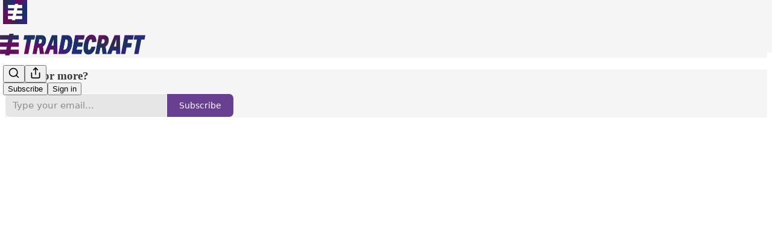

--- FILE ---
content_type: text/html; charset=utf-8
request_url: https://jalexmorrissey.substack.com/p/episode-221-rico-renzi
body_size: 52687
content:
<!DOCTYPE html>
<html lang="en">
    <head>
        <meta charset="utf-8" />
        <meta name="norton-safeweb-site-verification" content="24usqpep0ejc5w6hod3dulxwciwp0djs6c6ufp96av3t4whuxovj72wfkdjxu82yacb7430qjm8adbd5ezlt4592dq4zrvadcn9j9n-0btgdzpiojfzno16-fnsnu7xd" />
        
        <link rel="preconnect" href="https://substackcdn.com" />
        

        
            <title data-rh="true">EPISODE 221 - RICO RENZI - by J Alex Morrissey - TRADECRAFT</title>
            
            <meta data-rh="true" name="theme-color" content="#f5f5f5"/><meta data-rh="true" name="twitter:player" content="https://jalexmorrissey.substack.com/embed/podcast/episode-221-rico-renzi?autoplay=1"/><meta data-rh="true" name="twitter:player:width" content="1"/><meta data-rh="true" name="twitter:player:height" content="1"/><meta data-rh="true" name="twitter:text:player_width" content="1"/><meta data-rh="true" name="twitter:text:player_height" content="1"/><meta data-rh="true" property="og:type" content="article"/><meta data-rh="true" property="og:title" content="EPISODE 221 - RICO RENZI"/><meta data-rh="true" name="twitter:title" content="EPISODE 221 - RICO RENZI"/><meta data-rh="true" name="description" content="Color Enthusiast, Designer, and Serial Collaborator"/><meta data-rh="true" property="og:description" content="Color Enthusiast, Designer, and Serial Collaborator"/><meta data-rh="true" name="twitter:description" content="Color Enthusiast, Designer, and Serial Collaborator"/><meta data-rh="true" property="og:image" content="https://substackcdn.com/image/fetch/$s_!yGKM!,w_1200,h_600,c_fill,f_jpg,q_auto:good,fl_progressive:steep,g_auto/https%3A%2F%2Fsubstack-post-media.s3.amazonaws.com%2Fpublic%2Fimages%2Fafc0fdaa-7385-4327-ab44-295c35733918_1200x675.jpeg"/><meta data-rh="true" name="twitter:image" content="https://substackcdn.com/image/fetch/$s_!_q8V!,f_auto,q_auto:best,fl_progressive:steep/https%3A%2F%2Fjalexmorrissey.substack.com%2Fapi%2Fv1%2Fpost_preview%2F142737962%2Ftwitter.jpg%3Fversion%3D4"/><meta data-rh="true" name="twitter:card" content="summary_large_image"/>
            
            
        

        

        <style>
          @layer legacy, tailwind, pencraftReset, pencraft;
        </style>

        
        <link rel="preload" as="style" href="https://substackcdn.com/bundle/theme/main.57ec6396ea4b5be03b65.css" />
        
        <link rel="preload" as="style" href="https://substackcdn.com/bundle/theme/color_links.c9908948e2f4e05476e6.css" />
        
        
        
        <link rel="preload" as="font" href="https://fonts.gstatic.com/s/robotoslab/v36/BngMUXZYTXPIvIBgJJSb6ufN5qWr4xCC.woff2" crossorigin />
        

        
            
                <link rel="stylesheet" type="text/css" href="https://substackcdn.com/bundle/static/css/7276.25b99e2d.css" />
            
                <link rel="stylesheet" type="text/css" href="https://substackcdn.com/bundle/static/css/7045.0b7473d2.css" />
            
                <link rel="stylesheet" type="text/css" href="https://substackcdn.com/bundle/static/css/852.9cd7f82f.css" />
            
                <link rel="stylesheet" type="text/css" href="https://substackcdn.com/bundle/static/css/8577.8d59a919.css" />
            
                <link rel="stylesheet" type="text/css" href="https://substackcdn.com/bundle/static/css/2967.9706c5e5.css" />
            
                <link rel="stylesheet" type="text/css" href="https://substackcdn.com/bundle/static/css/5611.463006e7.css" />
            
                <link rel="stylesheet" type="text/css" href="https://substackcdn.com/bundle/static/css/5234.3bc4c4b8.css" />
            
                <link rel="stylesheet" type="text/css" href="https://substackcdn.com/bundle/static/css/5366.448b38a4.css" />
            
                <link rel="stylesheet" type="text/css" href="https://substackcdn.com/bundle/static/css/9605.8595f4dc.css" />
            
                <link rel="stylesheet" type="text/css" href="https://substackcdn.com/bundle/static/css/5136.b664b468.css" />
            
                <link rel="stylesheet" type="text/css" href="https://substackcdn.com/bundle/static/css/main.aba729d8.css" />
            
                <link rel="stylesheet" type="text/css" href="https://substackcdn.com/bundle/static/css/6379.813be60f.css" />
            
                <link rel="stylesheet" type="text/css" href="https://substackcdn.com/bundle/static/css/5136.b664b468.css" />
            
                <link rel="stylesheet" type="text/css" href="https://substackcdn.com/bundle/static/css/9605.8595f4dc.css" />
            
                <link rel="stylesheet" type="text/css" href="https://substackcdn.com/bundle/static/css/5366.448b38a4.css" />
            
                <link rel="stylesheet" type="text/css" href="https://substackcdn.com/bundle/static/css/5234.3bc4c4b8.css" />
            
                <link rel="stylesheet" type="text/css" href="https://substackcdn.com/bundle/static/css/5611.463006e7.css" />
            
                <link rel="stylesheet" type="text/css" href="https://substackcdn.com/bundle/static/css/2967.9706c5e5.css" />
            
                <link rel="stylesheet" type="text/css" href="https://substackcdn.com/bundle/static/css/8577.8d59a919.css" />
            
                <link rel="stylesheet" type="text/css" href="https://substackcdn.com/bundle/static/css/7045.0b7473d2.css" />
            
        

        
        
        
        
        <meta name="viewport" content="width=device-width, initial-scale=1, maximum-scale=1, user-scalable=0, viewport-fit=cover" />
        <meta name="author" content="J Alex Morrissey" />
        <meta property="og:url" content="https://jalexmorrissey.substack.com/p/episode-221-rico-renzi" />
        
        
        <link rel="canonical" href="https://jalexmorrissey.substack.com/p/episode-221-rico-renzi" />
        

        

        

        

        
            
                <link rel="shortcut icon" href="https://substackcdn.com/image/fetch/$s_!AZVx!,f_auto,q_auto:good,fl_progressive:steep/https%3A%2F%2Fsubstack-post-media.s3.amazonaws.com%2Fpublic%2Fimages%2Ffc91d820-1c7e-48c5-b0c4-a1ac49d7f379%2Ffavicon.ico">
            
        
            
                <link rel="icon" type="image/png" sizes="16x16" href="https://substackcdn.com/image/fetch/$s_!fiHA!,f_auto,q_auto:good,fl_progressive:steep/https%3A%2F%2Fsubstack-post-media.s3.amazonaws.com%2Fpublic%2Fimages%2Ffc91d820-1c7e-48c5-b0c4-a1ac49d7f379%2Ffavicon-16x16.png">
            
        
            
                <link rel="icon" type="image/png" sizes="32x32" href="https://substackcdn.com/image/fetch/$s_!d4sv!,f_auto,q_auto:good,fl_progressive:steep/https%3A%2F%2Fsubstack-post-media.s3.amazonaws.com%2Fpublic%2Fimages%2Ffc91d820-1c7e-48c5-b0c4-a1ac49d7f379%2Ffavicon-32x32.png">
            
        
            
                <link rel="icon" type="image/png" sizes="48x48" href="https://substackcdn.com/image/fetch/$s_!5hvz!,f_auto,q_auto:good,fl_progressive:steep/https%3A%2F%2Fsubstack-post-media.s3.amazonaws.com%2Fpublic%2Fimages%2Ffc91d820-1c7e-48c5-b0c4-a1ac49d7f379%2Ffavicon-48x48.png">
            
        
            
                <link rel="apple-touch-icon" sizes="57x57" href="https://substackcdn.com/image/fetch/$s_!pGml!,f_auto,q_auto:good,fl_progressive:steep/https%3A%2F%2Fsubstack-post-media.s3.amazonaws.com%2Fpublic%2Fimages%2Ffc91d820-1c7e-48c5-b0c4-a1ac49d7f379%2Fapple-touch-icon-57x57.png">
            
        
            
                <link rel="apple-touch-icon" sizes="60x60" href="https://substackcdn.com/image/fetch/$s_!_eFR!,f_auto,q_auto:good,fl_progressive:steep/https%3A%2F%2Fsubstack-post-media.s3.amazonaws.com%2Fpublic%2Fimages%2Ffc91d820-1c7e-48c5-b0c4-a1ac49d7f379%2Fapple-touch-icon-60x60.png">
            
        
            
                <link rel="apple-touch-icon" sizes="72x72" href="https://substackcdn.com/image/fetch/$s_!45Ps!,f_auto,q_auto:good,fl_progressive:steep/https%3A%2F%2Fsubstack-post-media.s3.amazonaws.com%2Fpublic%2Fimages%2Ffc91d820-1c7e-48c5-b0c4-a1ac49d7f379%2Fapple-touch-icon-72x72.png">
            
        
            
                <link rel="apple-touch-icon" sizes="76x76" href="https://substackcdn.com/image/fetch/$s_!FJ1D!,f_auto,q_auto:good,fl_progressive:steep/https%3A%2F%2Fsubstack-post-media.s3.amazonaws.com%2Fpublic%2Fimages%2Ffc91d820-1c7e-48c5-b0c4-a1ac49d7f379%2Fapple-touch-icon-76x76.png">
            
        
            
                <link rel="apple-touch-icon" sizes="114x114" href="https://substackcdn.com/image/fetch/$s_!odbB!,f_auto,q_auto:good,fl_progressive:steep/https%3A%2F%2Fsubstack-post-media.s3.amazonaws.com%2Fpublic%2Fimages%2Ffc91d820-1c7e-48c5-b0c4-a1ac49d7f379%2Fapple-touch-icon-114x114.png">
            
        
            
                <link rel="apple-touch-icon" sizes="120x120" href="https://substackcdn.com/image/fetch/$s_!Htgl!,f_auto,q_auto:good,fl_progressive:steep/https%3A%2F%2Fsubstack-post-media.s3.amazonaws.com%2Fpublic%2Fimages%2Ffc91d820-1c7e-48c5-b0c4-a1ac49d7f379%2Fapple-touch-icon-120x120.png">
            
        
            
                <link rel="apple-touch-icon" sizes="144x144" href="https://substackcdn.com/image/fetch/$s_!zodc!,f_auto,q_auto:good,fl_progressive:steep/https%3A%2F%2Fsubstack-post-media.s3.amazonaws.com%2Fpublic%2Fimages%2Ffc91d820-1c7e-48c5-b0c4-a1ac49d7f379%2Fapple-touch-icon-144x144.png">
            
        
            
                <link rel="apple-touch-icon" sizes="152x152" href="https://substackcdn.com/image/fetch/$s_!jiom!,f_auto,q_auto:good,fl_progressive:steep/https%3A%2F%2Fsubstack-post-media.s3.amazonaws.com%2Fpublic%2Fimages%2Ffc91d820-1c7e-48c5-b0c4-a1ac49d7f379%2Fapple-touch-icon-152x152.png">
            
        
            
                <link rel="apple-touch-icon" sizes="167x167" href="https://substackcdn.com/image/fetch/$s_!dGst!,f_auto,q_auto:good,fl_progressive:steep/https%3A%2F%2Fsubstack-post-media.s3.amazonaws.com%2Fpublic%2Fimages%2Ffc91d820-1c7e-48c5-b0c4-a1ac49d7f379%2Fapple-touch-icon-167x167.png">
            
        
            
                <link rel="apple-touch-icon" sizes="180x180" href="https://substackcdn.com/image/fetch/$s_!uQxo!,f_auto,q_auto:good,fl_progressive:steep/https%3A%2F%2Fsubstack-post-media.s3.amazonaws.com%2Fpublic%2Fimages%2Ffc91d820-1c7e-48c5-b0c4-a1ac49d7f379%2Fapple-touch-icon-180x180.png">
            
        
            
                <link rel="apple-touch-icon" sizes="1024x1024" href="https://substackcdn.com/image/fetch/$s_!qieg!,f_auto,q_auto:good,fl_progressive:steep/https%3A%2F%2Fsubstack-post-media.s3.amazonaws.com%2Fpublic%2Fimages%2Ffc91d820-1c7e-48c5-b0c4-a1ac49d7f379%2Fapple-touch-icon-1024x1024.png">
            
        
            
        
            
        
            
        

        

        
            <link rel="alternate" type="application/rss+xml" href="/feed?sectionId=25385" title="TRADECRAFT"/>
        

        
        
          <style>
            @font-face{font-family:'Roboto Slab';font-style:normal;font-weight:400;font-display:fallback;src:url(https://fonts.gstatic.com/s/robotoslab/v36/BngMUXZYTXPIvIBgJJSb6ufA5qWr4xCCQ_k.woff2) format('woff2');unicode-range:U+0460-052F,U+1C80-1C8A,U+20B4,U+2DE0-2DFF,U+A640-A69F,U+FE2E-FE2F}@font-face{font-family:'Roboto Slab';font-style:normal;font-weight:400;font-display:fallback;src:url(https://fonts.gstatic.com/s/robotoslab/v36/BngMUXZYTXPIvIBgJJSb6ufJ5qWr4xCCQ_k.woff2) format('woff2');unicode-range:U+0301,U+0400-045F,U+0490-0491,U+04B0-04B1,U+2116}@font-face{font-family:'Roboto Slab';font-style:normal;font-weight:400;font-display:fallback;src:url(https://fonts.gstatic.com/s/robotoslab/v36/BngMUXZYTXPIvIBgJJSb6ufB5qWr4xCCQ_k.woff2) format('woff2');unicode-range:U+1F00-1FFF}@font-face{font-family:'Roboto Slab';font-style:normal;font-weight:400;font-display:fallback;src:url(https://fonts.gstatic.com/s/robotoslab/v36/BngMUXZYTXPIvIBgJJSb6ufO5qWr4xCCQ_k.woff2) format('woff2');unicode-range:U+0370-0377,U+037A-037F,U+0384-038A,U+038C,U+038E-03A1,U+03A3-03FF}@font-face{font-family:'Roboto Slab';font-style:normal;font-weight:400;font-display:fallback;src:url(https://fonts.gstatic.com/s/robotoslab/v36/BngMUXZYTXPIvIBgJJSb6ufC5qWr4xCCQ_k.woff2) format('woff2');unicode-range:U+0102-0103,U+0110-0111,U+0128-0129,U+0168-0169,U+01A0-01A1,U+01AF-01B0,U+0300-0301,U+0303-0304,U+0308-0309,U+0323,U+0329,U+1EA0-1EF9,U+20AB}@font-face{font-family:'Roboto Slab';font-style:normal;font-weight:400;font-display:fallback;src:url(https://fonts.gstatic.com/s/robotoslab/v36/BngMUXZYTXPIvIBgJJSb6ufD5qWr4xCCQ_k.woff2) format('woff2');unicode-range:U+0100-02BA,U+02BD-02C5,U+02C7-02CC,U+02CE-02D7,U+02DD-02FF,U+0304,U+0308,U+0329,U+1D00-1DBF,U+1E00-1E9F,U+1EF2-1EFF,U+2020,U+20A0-20AB,U+20AD-20C0,U+2113,U+2C60-2C7F,U+A720-A7FF}@font-face{font-family:'Roboto Slab';font-style:normal;font-weight:400;font-display:fallback;src:url(https://fonts.gstatic.com/s/robotoslab/v36/BngMUXZYTXPIvIBgJJSb6ufN5qWr4xCC.woff2) format('woff2');unicode-range:U+0000-00FF,U+0131,U+0152-0153,U+02BB-02BC,U+02C6,U+02DA,U+02DC,U+0304,U+0308,U+0329,U+2000-206F,U+20AC,U+2122,U+2191,U+2193,U+2212,U+2215,U+FEFF,U+FFFD}@font-face{font-family:'Roboto Slab';font-style:normal;font-weight:600;font-display:fallback;src:url(https://fonts.gstatic.com/s/robotoslab/v36/BngMUXZYTXPIvIBgJJSb6ufA5qWr4xCCQ_k.woff2) format('woff2');unicode-range:U+0460-052F,U+1C80-1C8A,U+20B4,U+2DE0-2DFF,U+A640-A69F,U+FE2E-FE2F}@font-face{font-family:'Roboto Slab';font-style:normal;font-weight:600;font-display:fallback;src:url(https://fonts.gstatic.com/s/robotoslab/v36/BngMUXZYTXPIvIBgJJSb6ufJ5qWr4xCCQ_k.woff2) format('woff2');unicode-range:U+0301,U+0400-045F,U+0490-0491,U+04B0-04B1,U+2116}@font-face{font-family:'Roboto Slab';font-style:normal;font-weight:600;font-display:fallback;src:url(https://fonts.gstatic.com/s/robotoslab/v36/BngMUXZYTXPIvIBgJJSb6ufB5qWr4xCCQ_k.woff2) format('woff2');unicode-range:U+1F00-1FFF}@font-face{font-family:'Roboto Slab';font-style:normal;font-weight:600;font-display:fallback;src:url(https://fonts.gstatic.com/s/robotoslab/v36/BngMUXZYTXPIvIBgJJSb6ufO5qWr4xCCQ_k.woff2) format('woff2');unicode-range:U+0370-0377,U+037A-037F,U+0384-038A,U+038C,U+038E-03A1,U+03A3-03FF}@font-face{font-family:'Roboto Slab';font-style:normal;font-weight:600;font-display:fallback;src:url(https://fonts.gstatic.com/s/robotoslab/v36/BngMUXZYTXPIvIBgJJSb6ufC5qWr4xCCQ_k.woff2) format('woff2');unicode-range:U+0102-0103,U+0110-0111,U+0128-0129,U+0168-0169,U+01A0-01A1,U+01AF-01B0,U+0300-0301,U+0303-0304,U+0308-0309,U+0323,U+0329,U+1EA0-1EF9,U+20AB}@font-face{font-family:'Roboto Slab';font-style:normal;font-weight:600;font-display:fallback;src:url(https://fonts.gstatic.com/s/robotoslab/v36/BngMUXZYTXPIvIBgJJSb6ufD5qWr4xCCQ_k.woff2) format('woff2');unicode-range:U+0100-02BA,U+02BD-02C5,U+02C7-02CC,U+02CE-02D7,U+02DD-02FF,U+0304,U+0308,U+0329,U+1D00-1DBF,U+1E00-1E9F,U+1EF2-1EFF,U+2020,U+20A0-20AB,U+20AD-20C0,U+2113,U+2C60-2C7F,U+A720-A7FF}@font-face{font-family:'Roboto Slab';font-style:normal;font-weight:600;font-display:fallback;src:url(https://fonts.gstatic.com/s/robotoslab/v36/BngMUXZYTXPIvIBgJJSb6ufN5qWr4xCC.woff2) format('woff2');unicode-range:U+0000-00FF,U+0131,U+0152-0153,U+02BB-02BC,U+02C6,U+02DA,U+02DC,U+0304,U+0308,U+0329,U+2000-206F,U+20AC,U+2122,U+2191,U+2193,U+2212,U+2215,U+FEFF,U+FFFD}@font-face{font-family:'Roboto Slab';font-style:normal;font-weight:700;font-display:fallback;src:url(https://fonts.gstatic.com/s/robotoslab/v36/BngMUXZYTXPIvIBgJJSb6ufA5qWr4xCCQ_k.woff2) format('woff2');unicode-range:U+0460-052F,U+1C80-1C8A,U+20B4,U+2DE0-2DFF,U+A640-A69F,U+FE2E-FE2F}@font-face{font-family:'Roboto Slab';font-style:normal;font-weight:700;font-display:fallback;src:url(https://fonts.gstatic.com/s/robotoslab/v36/BngMUXZYTXPIvIBgJJSb6ufJ5qWr4xCCQ_k.woff2) format('woff2');unicode-range:U+0301,U+0400-045F,U+0490-0491,U+04B0-04B1,U+2116}@font-face{font-family:'Roboto Slab';font-style:normal;font-weight:700;font-display:fallback;src:url(https://fonts.gstatic.com/s/robotoslab/v36/BngMUXZYTXPIvIBgJJSb6ufB5qWr4xCCQ_k.woff2) format('woff2');unicode-range:U+1F00-1FFF}@font-face{font-family:'Roboto Slab';font-style:normal;font-weight:700;font-display:fallback;src:url(https://fonts.gstatic.com/s/robotoslab/v36/BngMUXZYTXPIvIBgJJSb6ufO5qWr4xCCQ_k.woff2) format('woff2');unicode-range:U+0370-0377,U+037A-037F,U+0384-038A,U+038C,U+038E-03A1,U+03A3-03FF}@font-face{font-family:'Roboto Slab';font-style:normal;font-weight:700;font-display:fallback;src:url(https://fonts.gstatic.com/s/robotoslab/v36/BngMUXZYTXPIvIBgJJSb6ufC5qWr4xCCQ_k.woff2) format('woff2');unicode-range:U+0102-0103,U+0110-0111,U+0128-0129,U+0168-0169,U+01A0-01A1,U+01AF-01B0,U+0300-0301,U+0303-0304,U+0308-0309,U+0323,U+0329,U+1EA0-1EF9,U+20AB}@font-face{font-family:'Roboto Slab';font-style:normal;font-weight:700;font-display:fallback;src:url(https://fonts.gstatic.com/s/robotoslab/v36/BngMUXZYTXPIvIBgJJSb6ufD5qWr4xCCQ_k.woff2) format('woff2');unicode-range:U+0100-02BA,U+02BD-02C5,U+02C7-02CC,U+02CE-02D7,U+02DD-02FF,U+0304,U+0308,U+0329,U+1D00-1DBF,U+1E00-1E9F,U+1EF2-1EFF,U+2020,U+20A0-20AB,U+20AD-20C0,U+2113,U+2C60-2C7F,U+A720-A7FF}@font-face{font-family:'Roboto Slab';font-style:normal;font-weight:700;font-display:fallback;src:url(https://fonts.gstatic.com/s/robotoslab/v36/BngMUXZYTXPIvIBgJJSb6ufN5qWr4xCC.woff2) format('woff2');unicode-range:U+0000-00FF,U+0131,U+0152-0153,U+02BB-02BC,U+02C6,U+02DA,U+02DC,U+0304,U+0308,U+0329,U+2000-206F,U+20AC,U+2122,U+2191,U+2193,U+2212,U+2215,U+FEFF,U+FFFD}@font-face{font-family:'Roboto Slab';font-style:normal;font-weight:800;font-display:fallback;src:url(https://fonts.gstatic.com/s/robotoslab/v36/BngMUXZYTXPIvIBgJJSb6ufA5qWr4xCCQ_k.woff2) format('woff2');unicode-range:U+0460-052F,U+1C80-1C8A,U+20B4,U+2DE0-2DFF,U+A640-A69F,U+FE2E-FE2F}@font-face{font-family:'Roboto Slab';font-style:normal;font-weight:800;font-display:fallback;src:url(https://fonts.gstatic.com/s/robotoslab/v36/BngMUXZYTXPIvIBgJJSb6ufJ5qWr4xCCQ_k.woff2) format('woff2');unicode-range:U+0301,U+0400-045F,U+0490-0491,U+04B0-04B1,U+2116}@font-face{font-family:'Roboto Slab';font-style:normal;font-weight:800;font-display:fallback;src:url(https://fonts.gstatic.com/s/robotoslab/v36/BngMUXZYTXPIvIBgJJSb6ufB5qWr4xCCQ_k.woff2) format('woff2');unicode-range:U+1F00-1FFF}@font-face{font-family:'Roboto Slab';font-style:normal;font-weight:800;font-display:fallback;src:url(https://fonts.gstatic.com/s/robotoslab/v36/BngMUXZYTXPIvIBgJJSb6ufO5qWr4xCCQ_k.woff2) format('woff2');unicode-range:U+0370-0377,U+037A-037F,U+0384-038A,U+038C,U+038E-03A1,U+03A3-03FF}@font-face{font-family:'Roboto Slab';font-style:normal;font-weight:800;font-display:fallback;src:url(https://fonts.gstatic.com/s/robotoslab/v36/BngMUXZYTXPIvIBgJJSb6ufC5qWr4xCCQ_k.woff2) format('woff2');unicode-range:U+0102-0103,U+0110-0111,U+0128-0129,U+0168-0169,U+01A0-01A1,U+01AF-01B0,U+0300-0301,U+0303-0304,U+0308-0309,U+0323,U+0329,U+1EA0-1EF9,U+20AB}@font-face{font-family:'Roboto Slab';font-style:normal;font-weight:800;font-display:fallback;src:url(https://fonts.gstatic.com/s/robotoslab/v36/BngMUXZYTXPIvIBgJJSb6ufD5qWr4xCCQ_k.woff2) format('woff2');unicode-range:U+0100-02BA,U+02BD-02C5,U+02C7-02CC,U+02CE-02D7,U+02DD-02FF,U+0304,U+0308,U+0329,U+1D00-1DBF,U+1E00-1E9F,U+1EF2-1EFF,U+2020,U+20A0-20AB,U+20AD-20C0,U+2113,U+2C60-2C7F,U+A720-A7FF}@font-face{font-family:'Roboto Slab';font-style:normal;font-weight:800;font-display:fallback;src:url(https://fonts.gstatic.com/s/robotoslab/v36/BngMUXZYTXPIvIBgJJSb6ufN5qWr4xCC.woff2) format('woff2');unicode-range:U+0000-00FF,U+0131,U+0152-0153,U+02BB-02BC,U+02C6,U+02DA,U+02DC,U+0304,U+0308,U+0329,U+2000-206F,U+20AC,U+2122,U+2191,U+2193,U+2212,U+2215,U+FEFF,U+FFFD}@font-face{font-family:'Roboto Slab';font-style:normal;font-weight:900;font-display:fallback;src:url(https://fonts.gstatic.com/s/robotoslab/v36/BngMUXZYTXPIvIBgJJSb6ufA5qWr4xCCQ_k.woff2) format('woff2');unicode-range:U+0460-052F,U+1C80-1C8A,U+20B4,U+2DE0-2DFF,U+A640-A69F,U+FE2E-FE2F}@font-face{font-family:'Roboto Slab';font-style:normal;font-weight:900;font-display:fallback;src:url(https://fonts.gstatic.com/s/robotoslab/v36/BngMUXZYTXPIvIBgJJSb6ufJ5qWr4xCCQ_k.woff2) format('woff2');unicode-range:U+0301,U+0400-045F,U+0490-0491,U+04B0-04B1,U+2116}@font-face{font-family:'Roboto Slab';font-style:normal;font-weight:900;font-display:fallback;src:url(https://fonts.gstatic.com/s/robotoslab/v36/BngMUXZYTXPIvIBgJJSb6ufB5qWr4xCCQ_k.woff2) format('woff2');unicode-range:U+1F00-1FFF}@font-face{font-family:'Roboto Slab';font-style:normal;font-weight:900;font-display:fallback;src:url(https://fonts.gstatic.com/s/robotoslab/v36/BngMUXZYTXPIvIBgJJSb6ufO5qWr4xCCQ_k.woff2) format('woff2');unicode-range:U+0370-0377,U+037A-037F,U+0384-038A,U+038C,U+038E-03A1,U+03A3-03FF}@font-face{font-family:'Roboto Slab';font-style:normal;font-weight:900;font-display:fallback;src:url(https://fonts.gstatic.com/s/robotoslab/v36/BngMUXZYTXPIvIBgJJSb6ufC5qWr4xCCQ_k.woff2) format('woff2');unicode-range:U+0102-0103,U+0110-0111,U+0128-0129,U+0168-0169,U+01A0-01A1,U+01AF-01B0,U+0300-0301,U+0303-0304,U+0308-0309,U+0323,U+0329,U+1EA0-1EF9,U+20AB}@font-face{font-family:'Roboto Slab';font-style:normal;font-weight:900;font-display:fallback;src:url(https://fonts.gstatic.com/s/robotoslab/v36/BngMUXZYTXPIvIBgJJSb6ufD5qWr4xCCQ_k.woff2) format('woff2');unicode-range:U+0100-02BA,U+02BD-02C5,U+02C7-02CC,U+02CE-02D7,U+02DD-02FF,U+0304,U+0308,U+0329,U+1D00-1DBF,U+1E00-1E9F,U+1EF2-1EFF,U+2020,U+20A0-20AB,U+20AD-20C0,U+2113,U+2C60-2C7F,U+A720-A7FF}@font-face{font-family:'Roboto Slab';font-style:normal;font-weight:900;font-display:fallback;src:url(https://fonts.gstatic.com/s/robotoslab/v36/BngMUXZYTXPIvIBgJJSb6ufN5qWr4xCC.woff2) format('woff2');unicode-range:U+0000-00FF,U+0131,U+0152-0153,U+02BB-02BC,U+02C6,U+02DA,U+02DC,U+0304,U+0308,U+0329,U+2000-206F,U+20AC,U+2122,U+2191,U+2193,U+2212,U+2215,U+FEFF,U+FFFD}
            
          </style>
        
        

        <style>:root{--color_theme_bg_pop:#3b0370;--background_pop:#3b0370;--color_theme_bg_web:#f5f5f5;--cover_bg_color:#f5f5f5;--cover_bg_color_secondary:#e6e6e6;--background_pop_darken:#2e0257;--print_on_pop:#ffffff;--color_theme_bg_pop_darken:#2e0257;--color_theme_print_on_pop:#ffffff;--color_theme_bg_pop_20:rgba(59, 3, 112, 0.2);--color_theme_bg_pop_30:rgba(59, 3, 112, 0.3);--print_pop:#3b0370;--color_theme_accent:#3b0370;--cover_print_primary:#363737;--cover_print_secondary:#757575;--cover_print_tertiary:#b6b6b6;--cover_border_color:#3b0370;--font_family_body_preset:'Roboto Slab',sans-serif;--font_weight_body_preset:400;--font_preset_body:slab;--home_hero:magazine-5;--home_posts:list;--home_show_top_posts:true;--web_bg_color:#f5f5f5;--background_contrast_1:#e6e6e6;--background_contrast_2:#d4d4d4;--background_contrast_3:#b0b0b0;--background_contrast_4:#8d8d8d;--background_contrast_5:#4d4d4d;--color_theme_bg_contrast_1:#e6e6e6;--color_theme_bg_contrast_2:#d4d4d4;--color_theme_bg_contrast_3:#b0b0b0;--color_theme_bg_contrast_4:#8d8d8d;--color_theme_bg_contrast_5:#4d4d4d;--color_theme_bg_elevated:#f5f5f5;--color_theme_bg_elevated_secondary:#e6e6e6;--color_theme_bg_elevated_tertiary:#d4d4d4;--color_theme_detail:#dddddd;--background_contrast_pop:rgba(59, 3, 112, 0.4);--color_theme_bg_contrast_pop:rgba(59, 3, 112, 0.4);--theme_bg_is_dark:0;--print_on_web_bg_color:#363737;--print_secondary_on_web_bg_color:#828383;--background_pop_rgb:59, 3, 112;--color_theme_bg_pop_rgb:59, 3, 112;--color_theme_accent_rgb:59, 3, 112;}</style>

        
            <link rel="stylesheet" href="https://substackcdn.com/bundle/theme/main.57ec6396ea4b5be03b65.css" />
        
            <link rel="stylesheet" href="https://substackcdn.com/bundle/theme/color_links.c9908948e2f4e05476e6.css" />
        

        <style></style>

        

        

        

        
    </head>

    <body class="">
        

        
            <noscript><iframe src="https://www.googletagmanager.com/ns.html?id=GTM-T4KRB5F" height="0"
                              width="0" style="display:none;visibility:hidden"></iframe></noscript>
        

        

        

        

        

        <div id="entry">
            <div id="main" class="main typography use-theme-bg"><div class="pencraft pc-display-contents pc-reset pubTheme-yiXxQA"><div data-testid="navbar" class="main-menu"><div class="mainMenuContent-DME8DR"><div style="position:relative;height:87px;" class="pencraft pc-display-flex pc-gap-12 pc-paddingLeft-20 pc-paddingRight-20 pc-justifyContent-space-between pc-alignItems-center pc-reset border-bottom-detail-k1F6C4 topBar-pIF0J1"><div style="flex-basis:0px;flex-grow:1;" class="logoContainer-p12gJb"><a href="/" native class="pencraft pc-display-contents pc-reset"><div draggable="false" class="pencraft pc-display-flex pc-position-relative pc-reset"><div style="width:40px;height:40px;" class="pencraft pc-display-flex pc-reset bg-white-ZBV5av pc-borderRadius-sm overflow-hidden-WdpwT6 sizing-border-box-DggLA4"><picture><source type="image/webp" srcset="https://substackcdn.com/image/fetch/$s_!AoQb!,w_80,h_80,c_fill,f_webp,q_auto:good,fl_progressive:steep,g_auto/https%3A%2F%2Fsubstack-post-media.s3.amazonaws.com%2Fpublic%2Fimages%2Fce06fab0-6b54-4c35-b3b1-14454c0439b8_900x900.png"/><img src="https://substackcdn.com/image/fetch/$s_!AoQb!,w_80,h_80,c_fill,f_auto,q_auto:good,fl_progressive:steep,g_auto/https%3A%2F%2Fsubstack-post-media.s3.amazonaws.com%2Fpublic%2Fimages%2Fce06fab0-6b54-4c35-b3b1-14454c0439b8_900x900.png" sizes="100vw" alt="TRADECRAFT" width="80" height="80" style="width:40px;height:40px;" draggable="false" class="img-OACg1c object-fit-cover-u4ReeV pencraft pc-reset"/></picture></div></div></a></div><div style="flex-grow:0;" class="titleContainer-DJYq5v"><h1 class="pencraft pc-reset font-pub-headings-FE5byy reset-IxiVJZ title-oOnUGd titleWithWordmark-GfqxEZ"><a href="/" class="pencraft pc-display-contents pc-reset"><img alt="TRADECRAFT" src="https://substackcdn.com/image/fetch/$s_!Nw1U!,e_trim:10:white/e_trim:10:transparent/h_72,c_limit,f_auto,q_auto:good,fl_progressive:steep/https%3A%2F%2Fsubstack-post-media.s3.amazonaws.com%2Fpublic%2Fimages%2Fd30417a9-995d-4e9d-b36a-5042a04de0c0_1344x256.png" style="display:block;height:36px;"/></a></h1></div><div style="flex-basis:0px;flex-grow:1;" class="pencraft pc-display-flex pc-justifyContent-flex-end pc-alignItems-center pc-reset"><div class="buttonsContainer-SJBuep"><div class="pencraft pc-display-flex pc-gap-8 pc-justifyContent-flex-end pc-alignItems-center pc-reset navbar-buttons"><div class="pencraft pc-display-flex pc-gap-4 pc-reset"><span data-state="closed"><button tabindex="0" type="button" aria-label="Search" class="pencraft pc-reset pencraft iconButton-mq_Et5 iconButtonBase-dJGHgN buttonBase-GK1x3M buttonStyle-r7yGCK size_md-gCDS3o priority_tertiary-rlke8z"><svg xmlns="http://www.w3.org/2000/svg" width="20" height="20" viewBox="0 0 24 24" fill="none" stroke="currentColor" stroke-width="2" stroke-linecap="round" stroke-linejoin="round" class="lucide lucide-search"><circle cx="11" cy="11" r="8"></circle><path d="m21 21-4.3-4.3"></path></svg></button></span><button tabindex="0" type="button" aria-label="Share Publication" id="headlessui-menu-button-P0-5" aria-haspopup="menu" aria-expanded="false" data-headlessui-state class="pencraft pc-reset pencraft iconButton-mq_Et5 iconButtonBase-dJGHgN buttonBase-GK1x3M buttonStyle-r7yGCK size_md-gCDS3o priority_tertiary-rlke8z"><svg xmlns="http://www.w3.org/2000/svg" width="20" height="20" viewBox="0 0 24 24" fill="none" stroke="currentColor" stroke-width="2" stroke-linecap="round" stroke-linejoin="round" class="lucide lucide-share"><path d="M4 12v8a2 2 0 0 0 2 2h12a2 2 0 0 0 2-2v-8"></path><polyline points="16 6 12 2 8 6"></polyline><line x1="12" x2="12" y1="2" y2="15"></line></svg></button></div><button tabindex="0" type="button" data-testid="noncontributor-cta-button" class="pencraft pc-reset pencraft buttonBase-GK1x3M buttonText-X0uSmG buttonStyle-r7yGCK priority_primary-RfbeYt size_md-gCDS3o">Subscribe</button><button tabindex="0" type="button" native data-href="https://substack.com/sign-in?redirect=%2Fp%2Fepisode-221-rico-renzi&amp;for_pub=jalexmorrissey" class="pencraft pc-reset pencraft buttonBase-GK1x3M buttonText-X0uSmG buttonStyle-r7yGCK priority_tertiary-rlke8z size_md-gCDS3o">Sign in</button></div></div></div></div></div><div style="height:88px;"></div></div></div><div><script type="application/ld+json">{"@context":"https://schema.org","@type":"NewsArticle","url":"https://jalexmorrissey.substack.com/p/episode-221-rico-renzi","mainEntityOfPage":"https://jalexmorrissey.substack.com/p/episode-221-rico-renzi","headline":"EPISODE 221 - RICO RENZI","description":"Color Enthusiast, Designer, and Serial Collaborator","image":[{"@type":"ImageObject","url":"https://substackcdn.com/image/fetch/$s_!yGKM!,f_auto,q_auto:good,fl_progressive:steep/https%3A%2F%2Fsubstack-post-media.s3.amazonaws.com%2Fpublic%2Fimages%2Fafc0fdaa-7385-4327-ab44-295c35733918_1200x675.jpeg"}],"datePublished":"2024-03-19T10:01:44+00:00","dateModified":"2024-03-19T10:01:44+00:00","isAccessibleForFree":true,"author":[{"@type":"Person","name":"J Alex Morrissey","url":"https://substack.com/@jalexmorrissey","description":"Writer of speculative fiction, science-fiction, fantasy, mystery stories, and comic books. Art director, designer, and illustrator. Host of Tradecraft Podcast. Lover of the great outdoors.","identifier":"user:97713752","image":{"@type":"ImageObject","contentUrl":"https://substackcdn.com/image/fetch/$s_!Z-d7!,f_auto,q_auto:good,fl_progressive:steep/https%3A%2F%2Fsubstack-post-media.s3.amazonaws.com%2Fpublic%2Fimages%2F76f92f4b-7d95-4177-b2a9-3bd0be314320_600x600.jpeg","thumbnailUrl":"https://substackcdn.com/image/fetch/$s_!Z-d7!,w_128,h_128,c_limit,f_auto,q_auto:good,fl_progressive:steep/https%3A%2F%2Fsubstack-post-media.s3.amazonaws.com%2Fpublic%2Fimages%2F76f92f4b-7d95-4177-b2a9-3bd0be314320_600x600.jpeg"}}],"publisher":{"@type":"Organization","name":"TRADECRAFT","url":"https://jalexmorrissey.substack.com","description":"My journey as a speculative fiction writer of books and comicbooks\u2014plus the Tradecraft Podcast.","interactionStatistic":{"@type":"InteractionCounter","name":"Subscribers","interactionType":"https://schema.org/SubscribeAction","userInteractionCount":100},"identifier":"pub:974696","logo":{"@type":"ImageObject","url":"https://substackcdn.com/image/fetch/$s_!AoQb!,f_auto,q_auto:good,fl_progressive:steep/https%3A%2F%2Fsubstack-post-media.s3.amazonaws.com%2Fpublic%2Fimages%2Fce06fab0-6b54-4c35-b3b1-14454c0439b8_900x900.png","contentUrl":"https://substackcdn.com/image/fetch/$s_!AoQb!,f_auto,q_auto:good,fl_progressive:steep/https%3A%2F%2Fsubstack-post-media.s3.amazonaws.com%2Fpublic%2Fimages%2Fce06fab0-6b54-4c35-b3b1-14454c0439b8_900x900.png","thumbnailUrl":"https://substackcdn.com/image/fetch/$s_!AoQb!,w_128,h_128,c_limit,f_auto,q_auto:good,fl_progressive:steep/https%3A%2F%2Fsubstack-post-media.s3.amazonaws.com%2Fpublic%2Fimages%2Fce06fab0-6b54-4c35-b3b1-14454c0439b8_900x900.png"},"image":{"@type":"ImageObject","url":"https://substackcdn.com/image/fetch/$s_!AoQb!,f_auto,q_auto:good,fl_progressive:steep/https%3A%2F%2Fsubstack-post-media.s3.amazonaws.com%2Fpublic%2Fimages%2Fce06fab0-6b54-4c35-b3b1-14454c0439b8_900x900.png","contentUrl":"https://substackcdn.com/image/fetch/$s_!AoQb!,f_auto,q_auto:good,fl_progressive:steep/https%3A%2F%2Fsubstack-post-media.s3.amazonaws.com%2Fpublic%2Fimages%2Fce06fab0-6b54-4c35-b3b1-14454c0439b8_900x900.png","thumbnailUrl":"https://substackcdn.com/image/fetch/$s_!AoQb!,w_128,h_128,c_limit,f_auto,q_auto:good,fl_progressive:steep/https%3A%2F%2Fsubstack-post-media.s3.amazonaws.com%2Fpublic%2Fimages%2Fce06fab0-6b54-4c35-b3b1-14454c0439b8_900x900.png"}},"interactionStatistic":[{"@type":"InteractionCounter","interactionType":"https://schema.org/LikeAction","userInteractionCount":1},{"@type":"InteractionCounter","interactionType":"https://schema.org/ShareAction","userInteractionCount":5},{"@type":"InteractionCounter","interactionType":"https://schema.org/CommentAction","userInteractionCount":0}]}</script><div aria-label="Post" role="main" class="single-post-container"><div><div class="single-post"><div class="pencraft pc-display-contents pc-reset pubTheme-yiXxQA"><article class="typography podcast-post post shows-post"><div class="visibility-check"></div><div><div class="player-wrapper-outer-eAOhcD"><div class="player-wrapper-inner-KUdif0"><div class="pencraft pc-display-contents pc-reset dark-theme"><div style="min-height:400px;" class="pencraft pc-position-relative pc-reset"><div style="background-image:url(https://substackcdn.com/image/fetch/$s_!ewGC!,f_auto,q_auto:good,fl_progressive:steep/https%3A%2F%2Fsubstack-post-media.s3.amazonaws.com%2Fpublic%2Fimages%2F039a1c08-4a0d-4a36-83c7-f5eda4c53124_1800x1800.png);" class="pencraft pc-display-flex pc-position-absolute pc-inset-0 pc-reset pc-borderRadius-md backgroundImage-Eijlhi"></div><div style="backdrop-filter:blur(120px);-webkit-backdrop-filter:blur(120px);-webkit-filter:brightness(0.7);filter:brightness(0.7);background:linear-gradient(180deg, rgba(53,42,75,0.75), rgba(53,42,75,0.75)), var(--color-dark-bg-secondary);" class="pencraft pc-display-flex pc-position-absolute pc-inset-0 pc-reset pc-borderRadius-md"></div><div class="pencraft pc-display-flex pc-flexDirection-column pc-position-absolute pc-inset-0 pc-reset"><div class="pencraft pc-display-flex pc-justifyContent-space-between pc-alignItems-stretch pc-reset flex-grow-rzmknG"><div class="pencraft pc-padding-24 pc-reset flex-grow-rzmknG overflow-hidden-WdpwT6"><div class="pencraft pc-display-flex pc-gap-16 pc-alignItems-center pc-alignSelf-flex-start pc-reset flex-grow-rzmknG header-PjQum5"><a href="/s/podcast" native style="width:76px;height:76px;"><img src="https://substackcdn.com/image/fetch/$s_!ewGC!,w_152,h_152,c_fill,f_auto,q_auto:good,fl_progressive:steep,g_auto/https%3A%2F%2Fsubstack-post-media.s3.amazonaws.com%2Fpublic%2Fimages%2F039a1c08-4a0d-4a36-83c7-f5eda4c53124_1800x1800.png" width="76" height="76" alt="TRADECRAFT" name="TRADECRAFT" class="pencraft pc-reset outline-detail-vcQLyr pub-logo-m0IFm6 static-XUAQjT"/></a><div class="pencraft pc-display-flex pc-flexDirection-column pc-gap-4 pc-minWidth-0 pc-reset flex-grow-rzmknG"><div class="pencraft pc-reset overflow-hidden-WdpwT6 ellipsis-Jb8om8 color-vibrance-secondary-k5eqjt line-height-20-t4M0El font-text-qe4AeH size-13-hZTUKr weight-regular-mUq6Gb reset-IxiVJZ">Tradecraft Podcast</div><div style="max-width:460px;" class="pencraft pc-reset overflow-hidden-WdpwT6 ellipsis-Jb8om8 color-vibrance-primary-KHCdqV line-height-20-t4M0El font-text-qe4AeH size-15-Psle70 weight-medium-fw81nC reset-IxiVJZ">EPISODE 221 - RICO RENZI</div></div></div></div><div class="pencraft pc-display-flex pc-paddingLeft-24 pc-paddingRight-24 pc-alignItems-center pc-reset"><div class="post-ufi style-large-on-dark themed vertically-stacked"><div class="like-button-container post-ufi-button style-large-on-dark"><button tabindex="0" type="button" aria-label="Like (1)" aria-pressed="false" class="pencraft pc-reset pencraft post-ufi-button style-large-on-dark state-disabled has-label with-border"><svg role="img" style="height:20px;width:20px;" width="20" height="20" viewBox="0 0 24 24" fill="#000000" stroke-width="2" stroke="#000" xmlns="http://www.w3.org/2000/svg" class="icon"><g><title></title><svg xmlns="http://www.w3.org/2000/svg" width="24" height="24" viewBox="0 0 24 24" stroke-width="2" stroke-linecap="round" stroke-linejoin="round" class="lucide lucide-heart"><path d="M19 14c1.49-1.46 3-3.21 3-5.5A5.5 5.5 0 0 0 16.5 3c-1.76 0-3 .5-4.5 2-1.5-1.5-2.74-2-4.5-2A5.5 5.5 0 0 0 2 8.5c0 2.3 1.5 4.05 3 5.5l7 7Z"></path></svg></g></svg><div class="label">1</div></button></div><button tabindex="0" type="button" aria-label="View comments (0)" data-href="https://jalexmorrissey.substack.com/p/episode-221-rico-renzi/comments" class="pencraft pc-reset pencraft post-ufi-button style-large-on-dark post-ufi-comment-button no-label with-border"><svg role="img" style="height:20px;width:20px;" width="20" height="20" viewBox="0 0 24 24" fill="#000000" stroke-width="2" stroke="#000" xmlns="http://www.w3.org/2000/svg" class="icon"><g><title></title><svg xmlns="http://www.w3.org/2000/svg" width="24" height="24" viewBox="0 0 24 24" stroke-width="2" stroke-linecap="round" stroke-linejoin="round" class="lucide lucide-message-circle"><path d="M7.9 20A9 9 0 1 0 4 16.1L2 22Z"></path></svg></g></svg></button><button tabindex="0" type="button" class="pencraft pc-reset pencraft post-ufi-button style-large-on-dark has-label with-border"><svg role="img" style="height:20px;width:20px;" width="20" height="20" viewBox="0 0 24 24" fill="none" stroke-width="2" stroke="#000" xmlns="http://www.w3.org/2000/svg" class="icon"><g><title></title><path d="M21 3V8M21 8H16M21 8L18 5.29962C16.7056 4.14183 15.1038 3.38328 13.3879 3.11547C11.6719 2.84766 9.9152 3.08203 8.32951 3.79031C6.74382 4.49858 5.39691 5.65051 4.45125 7.10715C3.5056 8.5638 3.00158 10.2629 3 11.9996M3 21V16M3 16H8M3 16L6 18.7C7.29445 19.8578 8.89623 20.6163 10.6121 20.8841C12.3281 21.152 14.0848 20.9176 15.6705 20.2093C17.2562 19.501 18.6031 18.3491 19.5487 16.8925C20.4944 15.4358 20.9984 13.7367 21 12" stroke-linecap="round" stroke-linejoin="round"></path></g></svg><div class="label">5</div></button><button tabindex="0" type="button" data-href="javascript:void(0)" class="pencraft pc-reset pencraft post-ufi-button style-large-on-dark no-label with-border"><svg xmlns="http://www.w3.org/2000/svg" width="20" height="20" viewBox="0 0 24 24" fill="none" stroke="currentColor" stroke-width="2" stroke-linecap="round" stroke-linejoin="round" class="lucide lucide-share icon"><path d="M4 12v8a2 2 0 0 0 2 2h12a2 2 0 0 0 2-2v-8"></path><polyline points="16 6 12 2 8 6"></polyline><line x1="12" x2="12" y1="2" y2="15"></line></svg></button></div></div></div><div class="pencraft pc-display-flex pc-flexDirection-column pc-paddingLeft-16 pc-paddingRight-16 pc-position-absolute pc-reset controlsCentered-TEIxxh"><div class="pencraft pc-display-flex pc-gap-20 pc-justifyContent-space-between pc-alignItems-center pc-reset"><div style="width:60px;" role="button" aria-label="Change playback speed. Current speed is 1 times" class="pencraft pc-display-flex pc-justifyContent-center pc-reset"><div aria-hidden="true" class="pencraft pc-reset color-vibrance-secondary-k5eqjt line-height-24-jnGwiv font-text-qe4AeH size-17-JHHggF weight-medium-fw81nC reset-IxiVJZ playbackRate-o33VkZ">1×</div></div><div class="pencraft pc-display-flex pc-gap-32 pc-alignItems-center pc-reset"><div role="button" aria-label="Skip backward 15 seconds" class="skip-button-jgLOBO"><svg role="img" style="height:32px;width:29.09090909090909px;" width="29.09090909090909" height="32" viewBox="0 0 20 22" fill="white" stroke-width="1.8" stroke="none" xmlns="http://www.w3.org/2000/svg" class="skip-icon-YsbexL"><g><title></title><path d="M0 11.8557C0 13.2164 0.260417 14.4989 0.78125 15.7034C1.30208 16.9078 2.02148 17.969 2.93945 18.887C3.85742 19.7984 4.91536 20.5146 6.11328 21.0354C7.31771 21.5562 8.60026 21.8166 9.96094 21.8166C11.3216 21.8166 12.6009 21.5562 13.7988 21.0354C15.0033 20.5146 16.0645 19.7984 16.9824 18.887C17.9004 17.969 18.6198 16.9078 19.1406 15.7034C19.6615 14.4989 19.9219 13.2164 19.9219 11.8557C19.9219 10.6578 19.7168 9.51846 19.3066 8.43773C18.8965 7.357 18.3236 6.38044 17.5879 5.50805C16.8587 4.62914 16.0026 3.89672 15.0195 3.31078C14.043 2.71833 12.985 2.30818 11.8457 2.08031V0.693592C11.8457 0.342029 11.7448 0.12393 11.543 0.039295C11.3411 -0.0453404 11.1068 0.00674294 10.8398 0.195545L7.72461 2.37328C7.49674 2.52953 7.38281 2.71182 7.38281 2.92015C7.38281 3.12849 7.49674 3.31403 7.72461 3.47679L10.8301 5.6643C11.097 5.85961 11.3314 5.91495 11.5332 5.83031C11.7415 5.73916 11.8457 5.51781 11.8457 5.16625V3.77953C12.7702 3.98786 13.6198 4.33943 14.3945 4.83422C15.1758 5.32901 15.8529 5.93448 16.4258 6.65062C17.0052 7.36677 17.4544 8.16755 17.7734 9.05297C18.0924 9.93187 18.252 10.8661 18.252 11.8557C18.252 13.008 18.0371 14.0888 17.6074 15.0979C17.1842 16.1005 16.5918 16.9827 15.8301 17.7444C15.0749 18.4996 14.196 19.0888 13.1934 19.512C12.1908 19.9416 11.1133 20.1565 9.96094 20.1565C8.80859 20.1565 7.72786 19.9416 6.71875 19.512C5.71615 19.0888 4.83398 18.4996 4.07227 17.7444C3.31706 16.9827 2.72461 16.1005 2.29492 15.0979C1.87174 14.0888 1.66016 13.008 1.66016 11.8557C1.66016 10.9312 1.80339 10.0523 2.08984 9.21898C2.3763 8.37914 2.77669 7.61416 3.29102 6.92406C3.80534 6.23396 4.40755 5.64151 5.09766 5.14672C5.29948 4.99698 5.42643 4.81469 5.47852 4.59984C5.53711 4.385 5.50456 4.17666 5.38086 3.97484C5.25716 3.77953 5.07812 3.66234 4.84375 3.62328C4.60938 3.57771 4.38477 3.6363 4.16992 3.79906C3.33008 4.40453 2.59766 5.12719 1.97266 5.96703C1.34766 6.80036 0.86263 7.71833 0.517578 8.72094C0.172526 9.71703 0 10.762 0 11.8557ZM7.10938 15.8596C7.29818 15.8596 7.44792 15.801 7.55859 15.6838C7.66927 15.5601 7.72461 15.3941 7.72461 15.1858V9.02367C7.72461 8.76976 7.66602 8.58096 7.54883 8.45726C7.43164 8.32706 7.26237 8.26195 7.04102 8.26195C6.9043 8.26195 6.77734 8.28799 6.66016 8.34008C6.54297 8.38565 6.39648 8.46703 6.2207 8.58422L4.88281 9.49242C4.77214 9.57055 4.6875 9.65844 4.62891 9.75609C4.57682 9.84724 4.55078 9.94815 4.55078 10.0588C4.55078 10.2216 4.60612 10.3616 4.7168 10.4787C4.82747 10.5959 4.96094 10.6545 5.11719 10.6545C5.21484 10.6545 5.29622 10.6415 5.36133 10.6155C5.42643 10.5894 5.5013 10.5406 5.58594 10.469L6.52344 9.78539H6.50391V15.1858C6.50391 15.3876 6.55924 15.5504 6.66992 15.6741C6.7806 15.7978 6.92708 15.8596 7.10938 15.8596ZM12.0703 15.9768C12.8776 15.9768 13.5254 15.7392 14.0137 15.2639C14.5085 14.7821 14.7559 14.1474 14.7559 13.3596C14.7559 12.6435 14.5378 12.0543 14.1016 11.592C13.6654 11.1298 13.099 10.8987 12.4023 10.8987C12.0898 10.8987 11.7839 10.9703 11.4844 11.1135C11.1914 11.2567 10.9798 11.4521 10.8496 11.6995H10.8984L11.0742 9.49242H13.9941C14.1374 9.49242 14.2611 9.44034 14.3652 9.33617C14.4759 9.232 14.5312 9.09528 14.5312 8.92601C14.5312 8.76325 14.4759 8.63305 14.3652 8.53539C14.2611 8.43122 14.1374 8.37914 13.9941 8.37914H10.8789C10.3646 8.37914 10.0846 8.64932 10.0391 9.18969L9.82422 12.0022C9.80469 12.2431 9.85352 12.4254 9.9707 12.5491C10.0879 12.6662 10.2539 12.7248 10.4688 12.7248C10.625 12.7248 10.752 12.7053 10.8496 12.6662C10.9473 12.6272 11.0645 12.5556 11.2012 12.4514C11.39 12.2821 11.5658 12.1617 11.7285 12.0901C11.8913 12.012 12.0703 11.9729 12.2656 11.9729C12.6432 11.9729 12.9492 12.1031 13.1836 12.3635C13.418 12.6174 13.5352 12.956 13.5352 13.3791C13.5352 13.8088 13.4017 14.1636 13.1348 14.4436C12.8678 14.7235 12.5326 14.8635 12.1289 14.8635C11.8359 14.8635 11.5723 14.7886 11.3379 14.6389C11.1035 14.4827 10.9245 14.2776 10.8008 14.0237C10.7292 13.9 10.6478 13.8056 10.5566 13.7405C10.4655 13.6689 10.3581 13.633 10.2344 13.633C10.0716 13.633 9.93815 13.6851 9.83398 13.7893C9.73633 13.8935 9.6875 14.0302 9.6875 14.1995C9.6875 14.2646 9.69401 14.3297 9.70703 14.3948C9.72005 14.4599 9.73958 14.525 9.76562 14.5901C9.89583 14.9416 10.1628 15.2606 10.5664 15.5471C10.9766 15.8336 11.4779 15.9768 12.0703 15.9768Z"></path></g></svg></div><div style="width:72px;height:72px;" role="button" aria-label="Play" aria-pressed="false" class="pencraft pc-display-flex pc-justifyContent-center pc-alignItems-center pc-reset bg-glass-thick-QXWmTV playButton-VfYy0S"><svg role="img" style="height:20px;width:20px;" width="20" height="20" viewBox="0 0 16 16" fill="none" stroke-width="1.8" stroke="none" xmlns="http://www.w3.org/2000/svg" class="playButtonIcon-iVd8T6"><g><title></title><path d="M3.35866 16C2.58101 16 2 15.4101 2 14.4447V1.55531C2 0.598883 2.58101 0 3.35866 0C3.75196 0 4.10056 0.134078 4.54749 0.393296L15.1575 6.54302C15.9531 7.00782 16.3106 7.39218 16.3106 8C16.3106 8.61676 15.9531 9.00112 15.1575 9.45698L4.54749 15.6067C4.10056 15.8659 3.75196 16 3.35866 16Z"></path></g></svg></div><div role="button" aria-label="Skip forward 30 seconds" class="skip-button-jgLOBO"><svg role="img" style="height:32px;width:29.09090909090909px;" width="29.09090909090909" height="32" viewBox="0 0 20 22" fill="white" stroke-width="1.8" stroke="none" xmlns="http://www.w3.org/2000/svg" class="skip-icon-YsbexL"><g><title></title><path d="M13.1738 15.9615C13.7142 15.9615 14.1829 15.802 14.5801 15.483C14.9837 15.1574 15.2962 14.705 15.5176 14.1255C15.7454 13.5461 15.8594 12.8658 15.8594 12.0845C15.8594 11.2968 15.7454 10.6099 15.5176 10.024C15.2962 9.43803 14.9837 8.9823 14.5801 8.65678C14.1829 8.33126 13.7142 8.1685 13.1738 8.1685C12.6335 8.1685 12.1615 8.33126 11.7578 8.65678C11.3542 8.97579 11.0417 9.42827 10.8203 10.0142C10.599 10.6001 10.4883 11.2902 10.4883 12.0845C10.4883 12.8658 10.599 13.5461 10.8203 14.1255C11.0417 14.705 11.3542 15.1574 11.7578 15.483C12.1615 15.802 12.6335 15.9615 13.1738 15.9615ZM6.875 15.9615C7.64323 15.9615 8.27148 15.7531 8.75977 15.3365C9.25456 14.9133 9.50195 14.3729 9.50195 13.7154C9.50195 13.2401 9.35221 12.83 9.05273 12.4849C8.75326 12.1333 8.3724 11.9315 7.91016 11.8794V11.9283C8.28125 11.8632 8.59701 11.6613 8.85742 11.3228C9.12435 10.9843 9.25781 10.5969 9.25781 10.1607C9.25781 9.57475 9.03971 9.09624 8.60352 8.72514C8.17383 8.35405 7.61719 8.1685 6.93359 8.1685C6.34115 8.1685 5.82357 8.3215 5.38086 8.62749C4.93815 8.92697 4.66471 9.31108 4.56055 9.77983C4.54753 9.83842 4.53776 9.89376 4.53125 9.94585C4.52474 9.99793 4.52148 10.05 4.52148 10.1021C4.52148 10.2779 4.57031 10.4211 4.66797 10.5318C4.77214 10.6425 4.90885 10.6978 5.07812 10.6978C5.35156 10.6978 5.54036 10.5448 5.64453 10.2388C5.74219 9.93282 5.89518 9.7017 6.10352 9.54545C6.31185 9.38269 6.57878 9.30131 6.9043 9.30131C7.24935 9.30131 7.52604 9.39572 7.73438 9.58452C7.94922 9.76681 8.05664 10.0077 8.05664 10.3072C8.05664 10.6197 7.94922 10.8801 7.73438 11.0884C7.51953 11.2902 7.23958 11.3912 6.89453 11.3912H6.47461C6.31185 11.3912 6.18164 11.4432 6.08398 11.5474C5.98633 11.6451 5.9375 11.7818 5.9375 11.9576C5.9375 12.1203 5.98633 12.257 6.08398 12.3677C6.18815 12.4719 6.31836 12.524 6.47461 12.524H6.93359C7.35026 12.524 7.67904 12.6281 7.91992 12.8365C8.16081 13.0448 8.28125 13.3215 8.28125 13.6665C8.28125 13.9986 8.14779 14.2785 7.88086 14.5064C7.62044 14.7277 7.28841 14.8384 6.88477 14.8384C6.53971 14.8384 6.25 14.757 6.01562 14.5943C5.78125 14.4315 5.60872 14.1971 5.49805 13.8912C5.43945 13.7284 5.36458 13.6112 5.27344 13.5396C5.18229 13.468 5.07161 13.4322 4.94141 13.4322C4.77865 13.4322 4.64193 13.4875 4.53125 13.5982C4.42708 13.7089 4.375 13.8521 4.375 14.0279C4.375 14.08 4.37826 14.1353 4.38477 14.1939C4.39128 14.246 4.40104 14.2981 4.41406 14.3501C4.51823 14.8059 4.80469 15.19 5.27344 15.5025C5.74219 15.8085 6.27604 15.9615 6.875 15.9615ZM13.1738 14.7798C12.7441 14.7798 12.3991 14.5389 12.1387 14.0572C11.8848 13.5754 11.7578 12.9179 11.7578 12.0845C11.7578 11.2317 11.8848 10.5643 12.1387 10.0826C12.3926 9.59428 12.7376 9.35014 13.1738 9.35014C13.61 9.35014 13.9518 9.59103 14.1992 10.0728C14.4531 10.5546 14.5801 11.2251 14.5801 12.0845C14.5801 12.9179 14.4531 13.5754 14.1992 14.0572C13.9453 14.5389 13.6035 14.7798 13.1738 14.7798ZM9.96094 21.8111C11.3216 21.8111 12.6009 21.5507 13.7988 21.0298C15.0033 20.509 16.0645 19.7928 16.9824 18.8814C17.9004 17.9634 18.6198 16.9022 19.1406 15.6978C19.6615 14.4934 19.9219 13.2108 19.9219 11.8501C19.9219 10.7564 19.7493 9.71147 19.4043 8.71538C19.0592 7.71277 18.5742 6.7948 17.9492 5.96147C17.3242 5.12163 16.5918 4.39897 15.752 3.7935C15.5371 3.63074 15.3125 3.57215 15.0781 3.61772C14.8438 3.65678 14.6647 3.77397 14.541 3.96928C14.4173 4.17111 14.3815 4.37944 14.4336 4.59428C14.4922 4.80913 14.6224 4.99142 14.8242 5.14116C15.5143 5.63595 16.1165 6.2284 16.6309 6.9185C17.1452 7.60861 17.5456 8.37358 17.832 9.21342C18.1185 10.0468 18.2617 10.9257 18.2617 11.8501C18.2617 13.0025 18.0469 14.0832 17.6172 15.0923C17.194 16.0949 16.6016 16.9771 15.8398 17.7388C15.0846 18.494 14.2025 19.0832 13.1934 19.5064C12.1908 19.9361 11.1133 20.1509 9.96094 20.1509C8.80859 20.1509 7.73112 19.9361 6.72852 19.5064C5.72591 19.0832 4.84375 18.494 4.08203 17.7388C3.32682 16.9771 2.73438 16.0949 2.30469 15.0923C1.88151 14.0832 1.66992 13.0025 1.66992 11.8501C1.66992 10.7043 1.88151 9.63009 2.30469 8.62749C2.73438 7.61837 3.32682 6.73621 4.08203 5.981C4.83724 5.21928 5.71615 4.62358 6.71875 4.19389C7.72135 3.7642 8.79883 3.54936 9.95117 3.54936V1.8892C8.59049 1.8892 7.30794 2.14962 6.10352 2.67045C4.9056 3.19129 3.84766 3.91069 2.92969 4.82866C2.01823 5.74663 1.30208 6.80782 0.78125 8.01225C0.260417 9.21017 0 10.4895 0 11.8501C0 13.2108 0.260417 14.4934 0.78125 15.6978C1.30208 16.9022 2.02148 17.9634 2.93945 18.8814C3.85742 19.7928 4.91536 20.509 6.11328 21.0298C7.31771 21.5507 8.60026 21.8111 9.96094 21.8111ZM8.07617 0.697798V5.17045C8.07617 5.51551 8.17708 5.73361 8.37891 5.82475C8.58724 5.90939 8.82487 5.8573 9.0918 5.6685L12.207 3.481C12.4284 3.33126 12.5391 3.15223 12.5391 2.94389C12.5456 2.72905 12.4349 2.5435 12.207 2.38725L9.10156 0.199751C8.82812 0.00443892 8.58724 -0.0476444 8.37891 0.0435014C8.17708 0.128137 8.07617 0.346236 8.07617 0.697798Z"></path></g></svg></div></div><div style="width:60px;" class="pencraft pc-display-flex pc-justifyContent-center pc-alignItems-center pc-reset"><button tabindex="0" type="button" id="headlessui-menu-button-P0-35" aria-haspopup="menu" aria-expanded="false" data-headlessui-state class="pencraft pc-display-flex pc-width-32 pc-height-32 pc-justifyContent-center pc-alignItems-center pc-reset pc-borderRadius-sm pencraft buttonBase-GK1x3M"><svg xmlns="http://www.w3.org/2000/svg" width="24" height="24" viewBox="0 0 24 24" fill="none" stroke="currentColor" stroke-width="2" stroke-linecap="round" stroke-linejoin="round" aria-label="More options" class="lucide lucide-ellipsis icon-vlW9ea"><circle cx="12" cy="12" r="1"></circle><circle cx="19" cy="12" r="1"></circle><circle cx="5" cy="12" r="1"></circle></svg></button></div></div></div><div class="pencraft pc-display-flex pc-gap-16 pc-padding-24 pc-alignItems-center pc-reset track-pNMNGn"><div class="pencraft pc-display-flex pc-gap-12 pc-alignItems-center pc-reset flex-grow-rzmknG"><div class="pencraft pc-reset color-vibrance-primary-KHCdqV line-height-20-t4M0El font-text-qe4AeH size-11-NuY2Zx weight-regular-mUq6Gb reset-IxiVJZ timestamp-FzOPmB">0:00</div><div role="slider" aria-label="Seek progress" aria-valuemin="0" aria-valuemax="100" aria-valuenow="0" aria-valuetext="0:00 with -1:22:54 remaining" tabindex="0" class="track-container-Ycx4d5"><div aria-hidden="true" class="sr-progress-gt0aLk">Current time: 0:00 / Total time: -1:22:54</div><div class="track-AtNL73"></div><div style="width:0%;" class="track-played-VpPIlb"></div><div style="left:0%;" aria-hidden="true" class="track-handle-Ko3Wwm"></div></div><div class="pencraft pc-reset color-vibrance-secondary-k5eqjt line-height-20-t4M0El font-text-qe4AeH size-11-NuY2Zx weight-regular-mUq6Gb reset-IxiVJZ timestamp-FzOPmB">-1:22:54</div></div></div></div></div></div><audio src="https://api.substack.com/api/v1/audio/upload/d5f163b1-8b74-4f5f-9f5e-09ac241884c1/src" preload="auto">Audio playback is not supported on your browser. Please upgrade.</audio></div></div><div class="main-content-and-sidebar-fw1PHW"><div class="main-content-qKkUCg"><div class="pencraft pc-display-flex pc-flexDirection-column pc-gap-16 pc-reset"><div class="pencraft pc-display-contents pc-reset pubTheme-yiXxQA"><div class="pencraft pc-display-flex pc-flexDirection-column pc-gap-16 pc-reset"><div class="pencraft pc-display-flex pc-flexDirection-column pc-gap-8 pc-reset"><h2 dir="auto" class="pencraft pc-reset color-pub-primary-text-NyXPlw line-height-36-XIK16z font-pub-headings-FE5byy size-30-tZAWf_ weight-bold-DmI9lw reset-IxiVJZ title-X77sOw">EPISODE 221 - RICO RENZI</h2><div dir="auto" class="pencraft pc-reset color-pub-secondary-text-hGQ02T line-height-24-jnGwiv font-pub-headings-FE5byy size-17-JHHggF weight-regular-mUq6Gb reset-IxiVJZ subtitle-HEEcLo">Color Enthusiast, Designer, and Serial Collaborator</div></div><div class="pencraft pc-display-flex pc-gap-12 pc-alignItems-center pc-reset byline-wrapper byline-wrapper--swap-on-mobile-Cs2Jac"><div class="pencraft pc-display-flex pc-reset byline-faces--swap-on-mobile-ucRXf3"><div class="pencraft pc-display-flex pc-flexDirection-row pc-gap-8 pc-alignItems-center pc-justifyContent-flex-start pc-reset"><div style="--scale:36px;--offset:9px;--border-width:4.5px;" class="pencraft pc-display-flex pc-flexDirection-row pc-alignItems-center pc-justifyContent-flex-start pc-reset ltr-qDBmby"><a href="https://substack.com/@jalexmorrissey" aria-label="View J Alex Morrissey's profile" class="pencraft pc-display-contents pc-reset"><div style="--scale:36px;" tabindex="0" class="pencraft pc-display-flex pc-width-36 pc-height-36 pc-justifyContent-center pc-alignItems-center pc-position-relative pc-reset bg-secondary-UUD3_J flex-auto-j3S2WA animate-XFJxE4 outline-detail-vcQLyr pc-borderRadius-full overflow-hidden-WdpwT6 sizing-border-box-DggLA4 pressable-sm-YIJFKJ showFocus-sk_vEm container-TAtrWj interactive-UkK0V6 avatar-u8q6xB last-JfNEJ_"><div style="--scale:36px;" title="J Alex Morrissey" class="pencraft pc-display-flex pc-width-36 pc-height-36 pc-justifyContent-center pc-alignItems-center pc-position-relative pc-reset bg-secondary-UUD3_J flex-auto-j3S2WA outline-detail-vcQLyr pc-borderRadius-full overflow-hidden-WdpwT6 sizing-border-box-DggLA4 container-TAtrWj"><picture><source type="image/webp" srcset="https://substackcdn.com/image/fetch/$s_!Z-d7!,w_36,h_36,c_fill,f_webp,q_auto:good,fl_progressive:steep/https%3A%2F%2Fsubstack-post-media.s3.amazonaws.com%2Fpublic%2Fimages%2F76f92f4b-7d95-4177-b2a9-3bd0be314320_600x600.jpeg 36w, https://substackcdn.com/image/fetch/$s_!Z-d7!,w_72,h_72,c_fill,f_webp,q_auto:good,fl_progressive:steep/https%3A%2F%2Fsubstack-post-media.s3.amazonaws.com%2Fpublic%2Fimages%2F76f92f4b-7d95-4177-b2a9-3bd0be314320_600x600.jpeg 72w, https://substackcdn.com/image/fetch/$s_!Z-d7!,w_108,h_108,c_fill,f_webp,q_auto:good,fl_progressive:steep/https%3A%2F%2Fsubstack-post-media.s3.amazonaws.com%2Fpublic%2Fimages%2F76f92f4b-7d95-4177-b2a9-3bd0be314320_600x600.jpeg 108w" sizes="36px"/><img src="https://substackcdn.com/image/fetch/$s_!Z-d7!,w_36,h_36,c_fill,f_auto,q_auto:good,fl_progressive:steep/https%3A%2F%2Fsubstack-post-media.s3.amazonaws.com%2Fpublic%2Fimages%2F76f92f4b-7d95-4177-b2a9-3bd0be314320_600x600.jpeg" sizes="36px" alt="J Alex Morrissey's avatar" srcset="https://substackcdn.com/image/fetch/$s_!Z-d7!,w_36,h_36,c_fill,f_auto,q_auto:good,fl_progressive:steep/https%3A%2F%2Fsubstack-post-media.s3.amazonaws.com%2Fpublic%2Fimages%2F76f92f4b-7d95-4177-b2a9-3bd0be314320_600x600.jpeg 36w, https://substackcdn.com/image/fetch/$s_!Z-d7!,w_72,h_72,c_fill,f_auto,q_auto:good,fl_progressive:steep/https%3A%2F%2Fsubstack-post-media.s3.amazonaws.com%2Fpublic%2Fimages%2F76f92f4b-7d95-4177-b2a9-3bd0be314320_600x600.jpeg 72w, https://substackcdn.com/image/fetch/$s_!Z-d7!,w_108,h_108,c_fill,f_auto,q_auto:good,fl_progressive:steep/https%3A%2F%2Fsubstack-post-media.s3.amazonaws.com%2Fpublic%2Fimages%2F76f92f4b-7d95-4177-b2a9-3bd0be314320_600x600.jpeg 108w" width="36" height="36" draggable="false" class="img-OACg1c object-fit-cover-u4ReeV pencraft pc-reset"/></picture></div></div></a></div></div></div><div class="pencraft pc-display-flex pc-flexDirection-column pc-reset"><div class="pencraft pc-reset color-pub-primary-text-NyXPlw line-height-20-t4M0El font-meta-MWBumP size-11-NuY2Zx weight-medium-fw81nC transform-uppercase-yKDgcq reset-IxiVJZ meta-EgzBVA"><span data-state="closed"><a href="https://substack.com/@jalexmorrissey" class="pencraft pc-reset decoration-hover-underline-ClDVRM reset-IxiVJZ">J Alex Morrissey</a></span></div><div class="pencraft pc-display-flex pc-gap-4 pc-reset"><div class="pencraft pc-reset color-pub-secondary-text-hGQ02T line-height-20-t4M0El font-meta-MWBumP size-11-NuY2Zx weight-medium-fw81nC transform-uppercase-yKDgcq reset-IxiVJZ meta-EgzBVA">Mar 19, 2024</div></div></div></div><div class="pencraft pc-display-flex pc-gap-16 pc-paddingTop-16 pc-paddingBottom-16 pc-justifyContent-space-between pc-alignItems-center pc-reset flex-grow-rzmknG border-top-detail-themed-k9TZAY border-bottom-detail-themed-Ua9186 post-ufi"><div class="pencraft pc-display-flex pc-gap-8 pc-reset"><div class="like-button-container post-ufi-button style-button"><button tabindex="0" type="button" aria-label="Like (1)" aria-pressed="false" class="pencraft pc-reset pencraft post-ufi-button style-button has-label with-border"><svg role="img" style="height:20px;width:20px;" width="20" height="20" viewBox="0 0 24 24" fill="#000000" stroke-width="2" stroke="#000" xmlns="http://www.w3.org/2000/svg" class="icon"><g><title></title><svg xmlns="http://www.w3.org/2000/svg" width="24" height="24" viewBox="0 0 24 24" stroke-width="2" stroke-linecap="round" stroke-linejoin="round" class="lucide lucide-heart"><path d="M19 14c1.49-1.46 3-3.21 3-5.5A5.5 5.5 0 0 0 16.5 3c-1.76 0-3 .5-4.5 2-1.5-1.5-2.74-2-4.5-2A5.5 5.5 0 0 0 2 8.5c0 2.3 1.5 4.05 3 5.5l7 7Z"></path></svg></g></svg><div class="label">1</div></button></div><button tabindex="0" type="button" aria-label="View comments (0)" data-href="https://jalexmorrissey.substack.com/p/episode-221-rico-renzi/comments" class="pencraft pc-reset pencraft post-ufi-button style-button post-ufi-comment-button no-label with-border"><svg role="img" style="height:20px;width:20px;" width="20" height="20" viewBox="0 0 24 24" fill="#000000" stroke-width="2" stroke="#000" xmlns="http://www.w3.org/2000/svg" class="icon"><g><title></title><svg xmlns="http://www.w3.org/2000/svg" width="24" height="24" viewBox="0 0 24 24" stroke-width="2" stroke-linecap="round" stroke-linejoin="round" class="lucide lucide-message-circle"><path d="M7.9 20A9 9 0 1 0 4 16.1L2 22Z"></path></svg></g></svg></button><button tabindex="0" type="button" class="pencraft pc-reset pencraft post-ufi-button style-button has-label with-border"><svg role="img" style="height:20px;width:20px;" width="20" height="20" viewBox="0 0 24 24" fill="none" stroke-width="2" stroke="#000" xmlns="http://www.w3.org/2000/svg" class="icon"><g><title></title><path d="M21 3V8M21 8H16M21 8L18 5.29962C16.7056 4.14183 15.1038 3.38328 13.3879 3.11547C11.6719 2.84766 9.9152 3.08203 8.32951 3.79031C6.74382 4.49858 5.39691 5.65051 4.45125 7.10715C3.5056 8.5638 3.00158 10.2629 3 11.9996M3 21V16M3 16H8M3 16L6 18.7C7.29445 19.8578 8.89623 20.6163 10.6121 20.8841C12.3281 21.152 14.0848 20.9176 15.6705 20.2093C17.2562 19.501 18.6031 18.3491 19.5487 16.8925C20.4944 15.4358 20.9984 13.7367 21 12" stroke-linecap="round" stroke-linejoin="round"></path></g></svg><div class="label">5</div></button></div><div class="pencraft pc-display-flex pc-gap-8 pc-reset"><button tabindex="0" type="button" class="pencraft pc-reset pencraft post-ufi-button style-button has-label with-border"><div class="label">Share</div></button></div></div></div></div><div class="postContentWrapper-MYe7fH"><div class="available-content"><div dir="auto" class="body markup"><div class="captioned-image-container"><figure><a target="_blank" href="https://substackcdn.com/image/fetch/$s_!yGKM!,f_auto,q_auto:good,fl_progressive:steep/https%3A%2F%2Fsubstack-post-media.s3.amazonaws.com%2Fpublic%2Fimages%2Fafc0fdaa-7385-4327-ab44-295c35733918_1200x675.jpeg" data-component-name="Image2ToDOM" rel class="image-link image2 is-viewable-img can-restack"><div class="image2-inset can-restack"><picture><source type="image/webp" srcset="https://substackcdn.com/image/fetch/$s_!yGKM!,w_424,c_limit,f_webp,q_auto:good,fl_progressive:steep/https%3A%2F%2Fsubstack-post-media.s3.amazonaws.com%2Fpublic%2Fimages%2Fafc0fdaa-7385-4327-ab44-295c35733918_1200x675.jpeg 424w, https://substackcdn.com/image/fetch/$s_!yGKM!,w_848,c_limit,f_webp,q_auto:good,fl_progressive:steep/https%3A%2F%2Fsubstack-post-media.s3.amazonaws.com%2Fpublic%2Fimages%2Fafc0fdaa-7385-4327-ab44-295c35733918_1200x675.jpeg 848w, https://substackcdn.com/image/fetch/$s_!yGKM!,w_1272,c_limit,f_webp,q_auto:good,fl_progressive:steep/https%3A%2F%2Fsubstack-post-media.s3.amazonaws.com%2Fpublic%2Fimages%2Fafc0fdaa-7385-4327-ab44-295c35733918_1200x675.jpeg 1272w, https://substackcdn.com/image/fetch/$s_!yGKM!,w_1456,c_limit,f_webp,q_auto:good,fl_progressive:steep/https%3A%2F%2Fsubstack-post-media.s3.amazonaws.com%2Fpublic%2Fimages%2Fafc0fdaa-7385-4327-ab44-295c35733918_1200x675.jpeg 1456w" sizes="100vw"/><img src="https://substackcdn.com/image/fetch/$s_!yGKM!,w_1456,c_limit,f_auto,q_auto:good,fl_progressive:steep/https%3A%2F%2Fsubstack-post-media.s3.amazonaws.com%2Fpublic%2Fimages%2Fafc0fdaa-7385-4327-ab44-295c35733918_1200x675.jpeg" width="1200" height="675" data-attrs="{&quot;src&quot;:&quot;https://substack-post-media.s3.amazonaws.com/public/images/afc0fdaa-7385-4327-ab44-295c35733918_1200x675.jpeg&quot;,&quot;srcNoWatermark&quot;:null,&quot;fullscreen&quot;:null,&quot;imageSize&quot;:null,&quot;height&quot;:675,&quot;width&quot;:1200,&quot;resizeWidth&quot;:null,&quot;bytes&quot;:611158,&quot;alt&quot;:null,&quot;title&quot;:null,&quot;type&quot;:&quot;image/jpeg&quot;,&quot;href&quot;:null,&quot;belowTheFold&quot;:false,&quot;topImage&quot;:true,&quot;internalRedirect&quot;:null,&quot;isProcessing&quot;:false,&quot;align&quot;:null,&quot;offset&quot;:false}" alt srcset="https://substackcdn.com/image/fetch/$s_!yGKM!,w_424,c_limit,f_auto,q_auto:good,fl_progressive:steep/https%3A%2F%2Fsubstack-post-media.s3.amazonaws.com%2Fpublic%2Fimages%2Fafc0fdaa-7385-4327-ab44-295c35733918_1200x675.jpeg 424w, https://substackcdn.com/image/fetch/$s_!yGKM!,w_848,c_limit,f_auto,q_auto:good,fl_progressive:steep/https%3A%2F%2Fsubstack-post-media.s3.amazonaws.com%2Fpublic%2Fimages%2Fafc0fdaa-7385-4327-ab44-295c35733918_1200x675.jpeg 848w, https://substackcdn.com/image/fetch/$s_!yGKM!,w_1272,c_limit,f_auto,q_auto:good,fl_progressive:steep/https%3A%2F%2Fsubstack-post-media.s3.amazonaws.com%2Fpublic%2Fimages%2Fafc0fdaa-7385-4327-ab44-295c35733918_1200x675.jpeg 1272w, https://substackcdn.com/image/fetch/$s_!yGKM!,w_1456,c_limit,f_auto,q_auto:good,fl_progressive:steep/https%3A%2F%2Fsubstack-post-media.s3.amazonaws.com%2Fpublic%2Fimages%2Fafc0fdaa-7385-4327-ab44-295c35733918_1200x675.jpeg 1456w" sizes="100vw" fetchpriority="high" class="sizing-normal"/></picture><div class="image-link-expand"><div class="pencraft pc-display-flex pc-gap-8 pc-reset"><button tabindex="0" type="button" class="pencraft pc-reset pencraft icon-container restack-image"><svg role="img" style="height:20px;width:20px" width="20" height="20" viewBox="0 0 20 20" fill="none" stroke-width="1.5" stroke="var(--color-fg-primary)" stroke-linecap="round" stroke-linejoin="round" xmlns="http://www.w3.org/2000/svg"><g><title></title><path d="M2.53001 7.81595C3.49179 4.73911 6.43281 2.5 9.91173 2.5C13.1684 2.5 15.9537 4.46214 17.0852 7.23684L17.6179 8.67647M17.6179 8.67647L18.5002 4.26471M17.6179 8.67647L13.6473 6.91176M17.4995 12.1841C16.5378 15.2609 13.5967 17.5 10.1178 17.5C6.86118 17.5 4.07589 15.5379 2.94432 12.7632L2.41165 11.3235M2.41165 11.3235L1.5293 15.7353M2.41165 11.3235L6.38224 13.0882"></path></g></svg></button><button tabindex="0" type="button" class="pencraft pc-reset pencraft icon-container view-image"><svg xmlns="http://www.w3.org/2000/svg" width="20" height="20" viewBox="0 0 24 24" fill="none" stroke="currentColor" stroke-width="2" stroke-linecap="round" stroke-linejoin="round" class="lucide lucide-maximize2 lucide-maximize-2"><polyline points="15 3 21 3 21 9"></polyline><polyline points="9 21 3 21 3 15"></polyline><line x1="21" x2="14" y1="3" y2="10"></line><line x1="3" x2="10" y1="21" y2="14"></line></svg></button></div></div></div></a></figure></div><p></p><p data-attrs="{&quot;url&quot;:&quot;https://jalexmorrissey.substack.com/?utm_source=substack&amp;utm_medium=email&amp;utm_content=share&amp;action=share&quot;,&quot;text&quot;:&quot;Share TRADECRAFT&quot;,&quot;action&quot;:null,&quot;class&quot;:null}" data-component-name="ButtonCreateButton" class="button-wrapper"><a href="https://jalexmorrissey.substack.com/?utm_source=substack&amp;utm_medium=email&amp;utm_content=share&amp;action=share" rel class="button primary"><span>Share TRADECRAFT</span></a></p><p></p><p><strong>Rico Renzi </strong><span>joins me to talk about the DIY ethic, the magic of Kinkos, and the power of objects. We chat about his coloring philosophy, gel print work, con table set-up, and the amazing-ness (official word) of Brian Stelfreeze and  Mark Chiarello. We also talk cooking.</span></p><ul><li><p><span>Website </span><strong><a href="https://www.nolongermint.com/" rel>https://www.nolongermint.com/</a></strong></p><p> </p></li></ul><p><strong>More Rico Links Below</strong></p><div class="pullquote"><p></p><div class="captioned-image-container"><figure><a target="_blank" href="https://jalexmorrissey.substack.com/subscribe?utm_source=menu&amp;simple=true&amp;next=https%3A%2F%2Fjalexmorrissey.substack.com%2F" data-component-name="Image2ToDOM" rel class="image-link image2 can-restack"><div class="image2-inset can-restack"><picture><source type="image/webp" srcset="https://substackcdn.com/image/fetch/$s_!GTg2!,w_424,c_limit,f_webp,q_auto:good,fl_progressive:steep/https%3A%2F%2Fsubstack-post-media.s3.amazonaws.com%2Fpublic%2Fimages%2Fa3d1ed01-3c61-4266-ad26-8cb3538e8080_550x101.png 424w, https://substackcdn.com/image/fetch/$s_!GTg2!,w_848,c_limit,f_webp,q_auto:good,fl_progressive:steep/https%3A%2F%2Fsubstack-post-media.s3.amazonaws.com%2Fpublic%2Fimages%2Fa3d1ed01-3c61-4266-ad26-8cb3538e8080_550x101.png 848w, https://substackcdn.com/image/fetch/$s_!GTg2!,w_1272,c_limit,f_webp,q_auto:good,fl_progressive:steep/https%3A%2F%2Fsubstack-post-media.s3.amazonaws.com%2Fpublic%2Fimages%2Fa3d1ed01-3c61-4266-ad26-8cb3538e8080_550x101.png 1272w, https://substackcdn.com/image/fetch/$s_!GTg2!,w_1456,c_limit,f_webp,q_auto:good,fl_progressive:steep/https%3A%2F%2Fsubstack-post-media.s3.amazonaws.com%2Fpublic%2Fimages%2Fa3d1ed01-3c61-4266-ad26-8cb3538e8080_550x101.png 1456w" sizes="100vw"/><img src="https://substackcdn.com/image/fetch/$s_!GTg2!,w_1456,c_limit,f_auto,q_auto:good,fl_progressive:steep/https%3A%2F%2Fsubstack-post-media.s3.amazonaws.com%2Fpublic%2Fimages%2Fa3d1ed01-3c61-4266-ad26-8cb3538e8080_550x101.png" width="550" height="101" data-attrs="{&quot;src&quot;:&quot;https://substack-post-media.s3.amazonaws.com/public/images/a3d1ed01-3c61-4266-ad26-8cb3538e8080_550x101.png&quot;,&quot;srcNoWatermark&quot;:null,&quot;fullscreen&quot;:null,&quot;imageSize&quot;:null,&quot;height&quot;:101,&quot;width&quot;:550,&quot;resizeWidth&quot;:null,&quot;bytes&quot;:69494,&quot;alt&quot;:null,&quot;title&quot;:null,&quot;type&quot;:&quot;image/png&quot;,&quot;href&quot;:&quot;https://jalexmorrissey.substack.com/subscribe?utm_source=menu&amp;simple=true&amp;next=https%3A%2F%2Fjalexmorrissey.substack.com%2F&quot;,&quot;belowTheFold&quot;:false,&quot;topImage&quot;:false,&quot;internalRedirect&quot;:null,&quot;isProcessing&quot;:false,&quot;align&quot;:null,&quot;offset&quot;:false}" alt srcset="https://substackcdn.com/image/fetch/$s_!GTg2!,w_424,c_limit,f_auto,q_auto:good,fl_progressive:steep/https%3A%2F%2Fsubstack-post-media.s3.amazonaws.com%2Fpublic%2Fimages%2Fa3d1ed01-3c61-4266-ad26-8cb3538e8080_550x101.png 424w, https://substackcdn.com/image/fetch/$s_!GTg2!,w_848,c_limit,f_auto,q_auto:good,fl_progressive:steep/https%3A%2F%2Fsubstack-post-media.s3.amazonaws.com%2Fpublic%2Fimages%2Fa3d1ed01-3c61-4266-ad26-8cb3538e8080_550x101.png 848w, https://substackcdn.com/image/fetch/$s_!GTg2!,w_1272,c_limit,f_auto,q_auto:good,fl_progressive:steep/https%3A%2F%2Fsubstack-post-media.s3.amazonaws.com%2Fpublic%2Fimages%2Fa3d1ed01-3c61-4266-ad26-8cb3538e8080_550x101.png 1272w, https://substackcdn.com/image/fetch/$s_!GTg2!,w_1456,c_limit,f_auto,q_auto:good,fl_progressive:steep/https%3A%2F%2Fsubstack-post-media.s3.amazonaws.com%2Fpublic%2Fimages%2Fa3d1ed01-3c61-4266-ad26-8cb3538e8080_550x101.png 1456w" sizes="100vw" class="sizing-normal"/></picture><div></div></div></a></figure></div><p></p></div><h4 class="header-anchor-post">TRADECRAFT is a reader &amp; listener-supported publication &amp; podcast. Please consider becoming a free subscriber to receive new posts and  episodes, or paid member at $6/mo, or $60/year to support this work.<div class="pencraft pc-display-flex pc-alignItems-center pc-position-absolute pc-reset header-anchor-parent"><div class="pencraft pc-display-contents pc-reset pubTheme-yiXxQA"><div id="§tradecraft-is-a-reader-and-listener-supported-publication-and-podcast-please-consider-becoming-a-free-subscriber-to-receive-new-posts-and-episodes-or-paid-member-at-6mo-or-60year-to-support-this-work" class="pencraft pc-reset header-anchor offset-top"></div><button tabindex="0" type="button" aria-label="Link" data-href="https://jalexmorrissey.substack.com/i/142737962/tradecraft-is-a-reader-and-listener-supported-publication-and-podcast-please-consider-becoming-a-free-subscriber-to-receive-new-posts-and-episodes-or-paid-member-at-6mo-or-60year-to-support-this-work" class="pencraft pc-reset pencraft iconButton-mq_Et5 iconButtonBase-dJGHgN buttonBase-GK1x3M buttonStyle-r7yGCK size_sm-G3LciD priority_secondary-S63h9o"><svg xmlns="http://www.w3.org/2000/svg" width="18" height="18" viewBox="0 0 24 24" fill="none" stroke="currentColor" stroke-width="2" stroke-linecap="round" stroke-linejoin="round" class="lucide lucide-link"><path d="M10 13a5 5 0 0 0 7.54.54l3-3a5 5 0 0 0-7.07-7.07l-1.72 1.71"></path><path d="M14 11a5 5 0 0 0-7.54-.54l-3 3a5 5 0 0 0 7.07 7.07l1.71-1.71"></path></svg></button></div></div></h4><ul><li><p><em><strong><a href="https://jalexmorrissey.substack.com/subscribe" rel>https://jalexmorrissey.substack.com/subscribe</a></strong></em></p></li></ul><p></p><h4 class="header-anchor-post"><strong>If it’s a too soon in our relationship for you to commit to a membership, why not Buy Me a Coffee for $3 and support the podcast. It’s a BIG help.</strong><div class="pencraft pc-display-flex pc-alignItems-center pc-position-absolute pc-reset header-anchor-parent"><div class="pencraft pc-display-contents pc-reset pubTheme-yiXxQA"><div id="§if-its-a-too-soon-in-our-relationship-for-you-to-commit-to-a-membership-why-not-buy-me-a-coffee-for-3-and-support-the-podcast-its-a-big-help" class="pencraft pc-reset header-anchor offset-top"></div><button tabindex="0" type="button" aria-label="Link" data-href="https://jalexmorrissey.substack.com/i/142737962/if-its-a-too-soon-in-our-relationship-for-you-to-commit-to-a-membership-why-not-buy-me-a-coffee-for-3-and-support-the-podcast-its-a-big-help" class="pencraft pc-reset pencraft iconButton-mq_Et5 iconButtonBase-dJGHgN buttonBase-GK1x3M buttonStyle-r7yGCK size_sm-G3LciD priority_secondary-S63h9o"><svg xmlns="http://www.w3.org/2000/svg" width="18" height="18" viewBox="0 0 24 24" fill="none" stroke="currentColor" stroke-width="2" stroke-linecap="round" stroke-linejoin="round" class="lucide lucide-link"><path d="M10 13a5 5 0 0 0 7.54.54l3-3a5 5 0 0 0-7.07-7.07l-1.72 1.71"></path><path d="M14 11a5 5 0 0 0-7.54-.54l-3 3a5 5 0 0 0 7.07 7.07l1.71-1.71"></path></svg></button></div></div></h4><ul><li><p><em><strong><a href="https://www.buymeacoffee.com/almor67q" rel>https://www.buymeacoffee.com/almor67q</a></strong></em></p></li></ul><div class="captioned-image-container"><figure><a target="_blank" href="https://www.buymeacoffee.com/almor67q" data-component-name="Image2ToDOM" rel class="image-link image2 can-restack"><div class="image2-inset can-restack"><picture><source type="image/webp" srcset="https://substackcdn.com/image/fetch/$s_!0thd!,w_424,c_limit,f_webp,q_auto:good,fl_progressive:steep/https%3A%2F%2Fsubstack-post-media.s3.amazonaws.com%2Fpublic%2Fimages%2F660e596e-8a51-402f-af05-86c4cf5193e0_400x113.jpeg 424w, https://substackcdn.com/image/fetch/$s_!0thd!,w_848,c_limit,f_webp,q_auto:good,fl_progressive:steep/https%3A%2F%2Fsubstack-post-media.s3.amazonaws.com%2Fpublic%2Fimages%2F660e596e-8a51-402f-af05-86c4cf5193e0_400x113.jpeg 848w, https://substackcdn.com/image/fetch/$s_!0thd!,w_1272,c_limit,f_webp,q_auto:good,fl_progressive:steep/https%3A%2F%2Fsubstack-post-media.s3.amazonaws.com%2Fpublic%2Fimages%2F660e596e-8a51-402f-af05-86c4cf5193e0_400x113.jpeg 1272w, https://substackcdn.com/image/fetch/$s_!0thd!,w_1456,c_limit,f_webp,q_auto:good,fl_progressive:steep/https%3A%2F%2Fsubstack-post-media.s3.amazonaws.com%2Fpublic%2Fimages%2F660e596e-8a51-402f-af05-86c4cf5193e0_400x113.jpeg 1456w" sizes="100vw"/><img src="https://substackcdn.com/image/fetch/$s_!0thd!,w_1456,c_limit,f_auto,q_auto:good,fl_progressive:steep/https%3A%2F%2Fsubstack-post-media.s3.amazonaws.com%2Fpublic%2Fimages%2F660e596e-8a51-402f-af05-86c4cf5193e0_400x113.jpeg" width="400" height="113" data-attrs="{&quot;src&quot;:&quot;https://substack-post-media.s3.amazonaws.com/public/images/660e596e-8a51-402f-af05-86c4cf5193e0_400x113.jpeg&quot;,&quot;srcNoWatermark&quot;:null,&quot;fullscreen&quot;:null,&quot;imageSize&quot;:null,&quot;height&quot;:113,&quot;width&quot;:400,&quot;resizeWidth&quot;:null,&quot;bytes&quot;:92716,&quot;alt&quot;:null,&quot;title&quot;:null,&quot;type&quot;:&quot;image/jpeg&quot;,&quot;href&quot;:&quot;https://www.buymeacoffee.com/almor67q&quot;,&quot;belowTheFold&quot;:true,&quot;topImage&quot;:false,&quot;internalRedirect&quot;:null,&quot;isProcessing&quot;:false,&quot;align&quot;:null,&quot;offset&quot;:false}" alt srcset="https://substackcdn.com/image/fetch/$s_!0thd!,w_424,c_limit,f_auto,q_auto:good,fl_progressive:steep/https%3A%2F%2Fsubstack-post-media.s3.amazonaws.com%2Fpublic%2Fimages%2F660e596e-8a51-402f-af05-86c4cf5193e0_400x113.jpeg 424w, https://substackcdn.com/image/fetch/$s_!0thd!,w_848,c_limit,f_auto,q_auto:good,fl_progressive:steep/https%3A%2F%2Fsubstack-post-media.s3.amazonaws.com%2Fpublic%2Fimages%2F660e596e-8a51-402f-af05-86c4cf5193e0_400x113.jpeg 848w, https://substackcdn.com/image/fetch/$s_!0thd!,w_1272,c_limit,f_auto,q_auto:good,fl_progressive:steep/https%3A%2F%2Fsubstack-post-media.s3.amazonaws.com%2Fpublic%2Fimages%2F660e596e-8a51-402f-af05-86c4cf5193e0_400x113.jpeg 1272w, https://substackcdn.com/image/fetch/$s_!0thd!,w_1456,c_limit,f_auto,q_auto:good,fl_progressive:steep/https%3A%2F%2Fsubstack-post-media.s3.amazonaws.com%2Fpublic%2Fimages%2F660e596e-8a51-402f-af05-86c4cf5193e0_400x113.jpeg 1456w" sizes="100vw" loading="lazy" class="sizing-normal"/></picture><div></div></div></a></figure></div><div><hr/></div><ul><li><p><span>Instagram </span><em><strong><a href="https://www.instagram.com/whoisrico/" rel>https://www.instagram.com/whoisrico/</a></strong></em></p></li><li><p><span>Twitter </span><em><strong><a href="https://twitter.com/whoisrico" rel>https://twitter.com/whoisrico</a></strong></em></p></li><li><p><span>Bluesky </span><em><strong><a href="https://bsky.app/profile/whoisrico.bsky.social" rel>https://bsky.app/profile/whoisrico.bsky.social</a></strong></em></p></li><li><p><span>Facebook </span><em><strong><a href="https://www.facebook.com/NoLongerMint/" rel>https://www.facebook.com/NoLongerMint/</a></strong></em></p></li></ul><div><hr/></div><div class="captioned-image-container"><figure><a target="_blank" href="https://accidental-expert.com/" data-component-name="Image2ToDOM" rel class="image-link image2 can-restack"><div class="image2-inset can-restack"><picture><source type="image/webp" srcset="https://substackcdn.com/image/fetch/$s_!UgUy!,w_424,c_limit,f_webp,q_auto:good,fl_progressive:steep/https%3A%2F%2Fsubstack-post-media.s3.amazonaws.com%2Fpublic%2Fimages%2Fd2e4ff7f-b92f-4dac-bd17-6569f4b02ba1_385x72.png 424w, https://substackcdn.com/image/fetch/$s_!UgUy!,w_848,c_limit,f_webp,q_auto:good,fl_progressive:steep/https%3A%2F%2Fsubstack-post-media.s3.amazonaws.com%2Fpublic%2Fimages%2Fd2e4ff7f-b92f-4dac-bd17-6569f4b02ba1_385x72.png 848w, https://substackcdn.com/image/fetch/$s_!UgUy!,w_1272,c_limit,f_webp,q_auto:good,fl_progressive:steep/https%3A%2F%2Fsubstack-post-media.s3.amazonaws.com%2Fpublic%2Fimages%2Fd2e4ff7f-b92f-4dac-bd17-6569f4b02ba1_385x72.png 1272w, https://substackcdn.com/image/fetch/$s_!UgUy!,w_1456,c_limit,f_webp,q_auto:good,fl_progressive:steep/https%3A%2F%2Fsubstack-post-media.s3.amazonaws.com%2Fpublic%2Fimages%2Fd2e4ff7f-b92f-4dac-bd17-6569f4b02ba1_385x72.png 1456w" sizes="100vw"/><img src="https://substackcdn.com/image/fetch/$s_!UgUy!,w_1456,c_limit,f_auto,q_auto:good,fl_progressive:steep/https%3A%2F%2Fsubstack-post-media.s3.amazonaws.com%2Fpublic%2Fimages%2Fd2e4ff7f-b92f-4dac-bd17-6569f4b02ba1_385x72.png" width="385" height="72" data-attrs="{&quot;src&quot;:&quot;https://substack-post-media.s3.amazonaws.com/public/images/d2e4ff7f-b92f-4dac-bd17-6569f4b02ba1_385x72.png&quot;,&quot;srcNoWatermark&quot;:null,&quot;fullscreen&quot;:null,&quot;imageSize&quot;:null,&quot;height&quot;:72,&quot;width&quot;:385,&quot;resizeWidth&quot;:null,&quot;bytes&quot;:3396,&quot;alt&quot;:null,&quot;title&quot;:null,&quot;type&quot;:&quot;image/png&quot;,&quot;href&quot;:&quot;https://accidental-expert.com/&quot;,&quot;belowTheFold&quot;:true,&quot;topImage&quot;:false,&quot;internalRedirect&quot;:null,&quot;isProcessing&quot;:false,&quot;align&quot;:null,&quot;offset&quot;:false}" alt srcset="https://substackcdn.com/image/fetch/$s_!UgUy!,w_424,c_limit,f_auto,q_auto:good,fl_progressive:steep/https%3A%2F%2Fsubstack-post-media.s3.amazonaws.com%2Fpublic%2Fimages%2Fd2e4ff7f-b92f-4dac-bd17-6569f4b02ba1_385x72.png 424w, https://substackcdn.com/image/fetch/$s_!UgUy!,w_848,c_limit,f_auto,q_auto:good,fl_progressive:steep/https%3A%2F%2Fsubstack-post-media.s3.amazonaws.com%2Fpublic%2Fimages%2Fd2e4ff7f-b92f-4dac-bd17-6569f4b02ba1_385x72.png 848w, https://substackcdn.com/image/fetch/$s_!UgUy!,w_1272,c_limit,f_auto,q_auto:good,fl_progressive:steep/https%3A%2F%2Fsubstack-post-media.s3.amazonaws.com%2Fpublic%2Fimages%2Fd2e4ff7f-b92f-4dac-bd17-6569f4b02ba1_385x72.png 1272w, https://substackcdn.com/image/fetch/$s_!UgUy!,w_1456,c_limit,f_auto,q_auto:good,fl_progressive:steep/https%3A%2F%2Fsubstack-post-media.s3.amazonaws.com%2Fpublic%2Fimages%2Fd2e4ff7f-b92f-4dac-bd17-6569f4b02ba1_385x72.png 1456w" sizes="100vw" loading="lazy" class="sizing-normal"/></picture><div></div></div></a></figure></div><p><span>Check out my friend</span><span data-state="closed"><a href="https://open.substack.com/users/9596037-kyle-t-webster?utm_source=mentions" target="_blank" rel="noopener" data-attrs="{&quot;name&quot;:&quot;Kyle T Webster&quot;,&quot;id&quot;:9596037,&quot;type&quot;:&quot;user&quot;,&quot;url&quot;:null,&quot;photo_url&quot;:&quot;https://bucketeer-e05bbc84-baa3-437e-9518-adb32be77984.s3.amazonaws.com/public/images/ba43aa81-af76-44ef-9d8e-c2f3fcd92f4c_679x679.jpeg&quot;,&quot;uuid&quot;:&quot;b1c5f9e9-fbb5-4703-a2f9-f58bef62b7ca&quot;}" data-component-name="MentionUser" class="mention-pnpTE1">Kyle T Webster</a></span><span>, at </span><strong>THE ACCIDENTAL EXPERT</strong><span>. It’s chockablock full of insightful creative and mindset information.</span></p><div><hr/></div><p></p><p>Thanks for listening!</p><div class="captioned-image-container"><figure><a target="_blank" href="https://substackcdn.com/image/fetch/$s_!Sbrf!,f_auto,q_auto:good,fl_progressive:steep/https%3A%2F%2Fsubstack-post-media.s3.amazonaws.com%2Fpublic%2Fimages%2F5e641fe4-1e87-4f57-92b4-f68668aa3962_1200x900.png" data-component-name="Image2ToDOM" rel class="image-link image2 is-viewable-img can-restack"><div class="image2-inset can-restack"><picture><source type="image/webp" srcset="https://substackcdn.com/image/fetch/$s_!Sbrf!,w_424,c_limit,f_webp,q_auto:good,fl_progressive:steep/https%3A%2F%2Fsubstack-post-media.s3.amazonaws.com%2Fpublic%2Fimages%2F5e641fe4-1e87-4f57-92b4-f68668aa3962_1200x900.png 424w, https://substackcdn.com/image/fetch/$s_!Sbrf!,w_848,c_limit,f_webp,q_auto:good,fl_progressive:steep/https%3A%2F%2Fsubstack-post-media.s3.amazonaws.com%2Fpublic%2Fimages%2F5e641fe4-1e87-4f57-92b4-f68668aa3962_1200x900.png 848w, https://substackcdn.com/image/fetch/$s_!Sbrf!,w_1272,c_limit,f_webp,q_auto:good,fl_progressive:steep/https%3A%2F%2Fsubstack-post-media.s3.amazonaws.com%2Fpublic%2Fimages%2F5e641fe4-1e87-4f57-92b4-f68668aa3962_1200x900.png 1272w, https://substackcdn.com/image/fetch/$s_!Sbrf!,w_1456,c_limit,f_webp,q_auto:good,fl_progressive:steep/https%3A%2F%2Fsubstack-post-media.s3.amazonaws.com%2Fpublic%2Fimages%2F5e641fe4-1e87-4f57-92b4-f68668aa3962_1200x900.png 1456w" sizes="100vw"/><img src="https://substackcdn.com/image/fetch/$s_!Sbrf!,w_1456,c_limit,f_auto,q_auto:good,fl_progressive:steep/https%3A%2F%2Fsubstack-post-media.s3.amazonaws.com%2Fpublic%2Fimages%2F5e641fe4-1e87-4f57-92b4-f68668aa3962_1200x900.png" width="467" height="350.25" data-attrs="{&quot;src&quot;:&quot;https://substack-post-media.s3.amazonaws.com/public/images/5e641fe4-1e87-4f57-92b4-f68668aa3962_1200x900.png&quot;,&quot;srcNoWatermark&quot;:null,&quot;fullscreen&quot;:null,&quot;imageSize&quot;:null,&quot;height&quot;:900,&quot;width&quot;:1200,&quot;resizeWidth&quot;:467,&quot;bytes&quot;:431853,&quot;alt&quot;:null,&quot;title&quot;:null,&quot;type&quot;:&quot;image/png&quot;,&quot;href&quot;:null,&quot;belowTheFold&quot;:true,&quot;topImage&quot;:false,&quot;internalRedirect&quot;:null,&quot;isProcessing&quot;:false,&quot;align&quot;:null,&quot;offset&quot;:false}" alt srcset="https://substackcdn.com/image/fetch/$s_!Sbrf!,w_424,c_limit,f_auto,q_auto:good,fl_progressive:steep/https%3A%2F%2Fsubstack-post-media.s3.amazonaws.com%2Fpublic%2Fimages%2F5e641fe4-1e87-4f57-92b4-f68668aa3962_1200x900.png 424w, https://substackcdn.com/image/fetch/$s_!Sbrf!,w_848,c_limit,f_auto,q_auto:good,fl_progressive:steep/https%3A%2F%2Fsubstack-post-media.s3.amazonaws.com%2Fpublic%2Fimages%2F5e641fe4-1e87-4f57-92b4-f68668aa3962_1200x900.png 848w, https://substackcdn.com/image/fetch/$s_!Sbrf!,w_1272,c_limit,f_auto,q_auto:good,fl_progressive:steep/https%3A%2F%2Fsubstack-post-media.s3.amazonaws.com%2Fpublic%2Fimages%2F5e641fe4-1e87-4f57-92b4-f68668aa3962_1200x900.png 1272w, https://substackcdn.com/image/fetch/$s_!Sbrf!,w_1456,c_limit,f_auto,q_auto:good,fl_progressive:steep/https%3A%2F%2Fsubstack-post-media.s3.amazonaws.com%2Fpublic%2Fimages%2F5e641fe4-1e87-4f57-92b4-f68668aa3962_1200x900.png 1456w" sizes="100vw" loading="lazy" class="sizing-normal"/></picture><div class="image-link-expand"><div class="pencraft pc-display-flex pc-gap-8 pc-reset"><button tabindex="0" type="button" class="pencraft pc-reset pencraft icon-container restack-image"><svg role="img" style="height:20px;width:20px" width="20" height="20" viewBox="0 0 20 20" fill="none" stroke-width="1.5" stroke="var(--color-fg-primary)" stroke-linecap="round" stroke-linejoin="round" xmlns="http://www.w3.org/2000/svg"><g><title></title><path d="M2.53001 7.81595C3.49179 4.73911 6.43281 2.5 9.91173 2.5C13.1684 2.5 15.9537 4.46214 17.0852 7.23684L17.6179 8.67647M17.6179 8.67647L18.5002 4.26471M17.6179 8.67647L13.6473 6.91176M17.4995 12.1841C16.5378 15.2609 13.5967 17.5 10.1178 17.5C6.86118 17.5 4.07589 15.5379 2.94432 12.7632L2.41165 11.3235M2.41165 11.3235L1.5293 15.7353M2.41165 11.3235L6.38224 13.0882"></path></g></svg></button><button tabindex="0" type="button" class="pencraft pc-reset pencraft icon-container view-image"><svg xmlns="http://www.w3.org/2000/svg" width="20" height="20" viewBox="0 0 24 24" fill="none" stroke="currentColor" stroke-width="2" stroke-linecap="round" stroke-linejoin="round" class="lucide lucide-maximize2 lucide-maximize-2"><polyline points="15 3 21 3 21 9"></polyline><polyline points="9 21 3 21 3 15"></polyline><line x1="21" x2="14" y1="3" y2="10"></line><line x1="3" x2="10" y1="21" y2="14"></line></svg></button></div></div></div></a></figure></div><div class="subscription-widget-wrap"><div class="subscription-widget show-subscribe"><div class="preamble"><p>TRADECRAFT is a reader-supported publication and podcast. To receive new posts and podcast episodes, please consider becoming a free subscriber or paid member at $6/mo, or $60/year to support my work.</p></div><div data-component-name="SubscribeWidget" class="subscribe-widget"><div class="pencraft pc-display-flex pc-justifyContent-center pc-reset"><div class="container-IpPqBD"><form action="/api/v1/free?nojs=true" method="post" novalidate class="form form-M5sC90"><input type="hidden" name="first_url" value/><input type="hidden" name="first_referrer" value/><input type="hidden" name="current_url"/><input type="hidden" name="current_referrer"/><input type="hidden" name="first_session_url" value/><input type="hidden" name="first_session_referrer" value/><input type="hidden" name="referral_code"/><input type="hidden" name="source" value="subscribe-widget-preamble"/><input type="hidden" name="referring_pub_id"/><input type="hidden" name="additional_referring_pub_ids"/><div class="sideBySideWrap-vGXrwP"><div class="emailInputWrapper-QlA86j"><div class="pencraft pc-display-flex pc-minWidth-0 pc-position-relative pc-reset flex-auto-j3S2WA"><input name="email" placeholder="Type your email..." type="email" class="pencraft emailInput-OkIMeB input-y4v6N4 inputText-pV_yWb"/></div></div><button tabindex="0" type="submit" disabled class="pencraft pc-reset pencraft rightButton primary subscribe-btn button-VFSdkv buttonBase-GK1x3M"><span class="button-text ">Subscribe</span></button></div><div id="error-container"></div></form></div></div></div></div></div><div class="captioned-image-container"><figure><a target="_blank" href="https://viktorvetika.com/" data-component-name="Image2ToDOM" rel class="image-link image2 can-restack"><div class="image2-inset can-restack"><picture><source type="image/webp" srcset="https://substackcdn.com/image/fetch/$s_!etL7!,w_424,c_limit,f_webp,q_auto:good,fl_progressive:steep/https%3A%2F%2Fsubstack-post-media.s3.amazonaws.com%2Fpublic%2Fimages%2Fab8605e1-4bcb-4418-b9c6-dcba1762dbe3_550x101.png 424w, https://substackcdn.com/image/fetch/$s_!etL7!,w_848,c_limit,f_webp,q_auto:good,fl_progressive:steep/https%3A%2F%2Fsubstack-post-media.s3.amazonaws.com%2Fpublic%2Fimages%2Fab8605e1-4bcb-4418-b9c6-dcba1762dbe3_550x101.png 848w, https://substackcdn.com/image/fetch/$s_!etL7!,w_1272,c_limit,f_webp,q_auto:good,fl_progressive:steep/https%3A%2F%2Fsubstack-post-media.s3.amazonaws.com%2Fpublic%2Fimages%2Fab8605e1-4bcb-4418-b9c6-dcba1762dbe3_550x101.png 1272w, https://substackcdn.com/image/fetch/$s_!etL7!,w_1456,c_limit,f_webp,q_auto:good,fl_progressive:steep/https%3A%2F%2Fsubstack-post-media.s3.amazonaws.com%2Fpublic%2Fimages%2Fab8605e1-4bcb-4418-b9c6-dcba1762dbe3_550x101.png 1456w" sizes="100vw"/><img src="https://substackcdn.com/image/fetch/$s_!etL7!,w_1456,c_limit,f_auto,q_auto:good,fl_progressive:steep/https%3A%2F%2Fsubstack-post-media.s3.amazonaws.com%2Fpublic%2Fimages%2Fab8605e1-4bcb-4418-b9c6-dcba1762dbe3_550x101.png" width="550" height="101" data-attrs="{&quot;src&quot;:&quot;https://substack-post-media.s3.amazonaws.com/public/images/ab8605e1-4bcb-4418-b9c6-dcba1762dbe3_550x101.png&quot;,&quot;srcNoWatermark&quot;:null,&quot;fullscreen&quot;:null,&quot;imageSize&quot;:null,&quot;height&quot;:101,&quot;width&quot;:550,&quot;resizeWidth&quot;:null,&quot;bytes&quot;:97120,&quot;alt&quot;:null,&quot;title&quot;:null,&quot;type&quot;:&quot;image/png&quot;,&quot;href&quot;:&quot;https://viktorvetika.com/&quot;,&quot;belowTheFold&quot;:true,&quot;topImage&quot;:false,&quot;internalRedirect&quot;:null,&quot;isProcessing&quot;:false,&quot;align&quot;:null,&quot;offset&quot;:false}" alt srcset="https://substackcdn.com/image/fetch/$s_!etL7!,w_424,c_limit,f_auto,q_auto:good,fl_progressive:steep/https%3A%2F%2Fsubstack-post-media.s3.amazonaws.com%2Fpublic%2Fimages%2Fab8605e1-4bcb-4418-b9c6-dcba1762dbe3_550x101.png 424w, https://substackcdn.com/image/fetch/$s_!etL7!,w_848,c_limit,f_auto,q_auto:good,fl_progressive:steep/https%3A%2F%2Fsubstack-post-media.s3.amazonaws.com%2Fpublic%2Fimages%2Fab8605e1-4bcb-4418-b9c6-dcba1762dbe3_550x101.png 848w, https://substackcdn.com/image/fetch/$s_!etL7!,w_1272,c_limit,f_auto,q_auto:good,fl_progressive:steep/https%3A%2F%2Fsubstack-post-media.s3.amazonaws.com%2Fpublic%2Fimages%2Fab8605e1-4bcb-4418-b9c6-dcba1762dbe3_550x101.png 1272w, https://substackcdn.com/image/fetch/$s_!etL7!,w_1456,c_limit,f_auto,q_auto:good,fl_progressive:steep/https%3A%2F%2Fsubstack-post-media.s3.amazonaws.com%2Fpublic%2Fimages%2Fab8605e1-4bcb-4418-b9c6-dcba1762dbe3_550x101.png 1456w" sizes="100vw" loading="lazy" class="sizing-normal"/></picture><div></div></div></a></figure></div><p></p><p>.</p></div></div><div class="visibility-check"></div><div class="visibility-check"></div><div id="discussion" class="pencraft pc-display-flex pc-flexDirection-column pc-gap-16 pc-paddingTop-32 pc-paddingBottom-32 pc-reset"><div class="pencraft pc-display-flex pc-flexDirection-column pc-gap-32 pc-reset"><h4 class="pencraft pc-reset line-height-24-jnGwiv font-display-nhmvtD size-20-P_cSRT weight-bold-DmI9lw reset-IxiVJZ">Discussion about this episode</h4><div class="pencraft pc-alignSelf-flex-start pc-reset"><div class="pencraft pc-display-flex pc-flexDirection-column pc-position-relative pc-minWidth-0 pc-reset bg-primary-zk6FDl outline-detail-vcQLyr pc-borderRadius-sm overflow-hidden-WdpwT6"><div dir="ltr" data-orientation="horizontal" class="pencraft pc-display-flex pc-flexDirection-column pc-reset flex-grow-rzmknG"><div style="outline:none;" tabindex="-1" aria-label="Select discussion type" role="tablist" aria-orientation="horizontal" data-orientation="horizontal" class="pencraft pc-display-flex pc-gap-4 pc-padding-4 pc-position-relative pc-reset cursor-default-flE2S1 pc-borderRadius-sm overflow-auto-7WTsTi scrollBar-hidden-HcAIpI"><button tabindex="-1" type="button" role="tab" aria-selected="true" aria-controls="radix-P0-62-content-comments" data-state="active" id="radix-P0-62-trigger-comments" data-orientation="horizontal" data-radix-collection-item class="pencraft pc-reset flex-auto-j3S2WA pencraft segment-j4TeZ4 buttonBase-GK1x3M buttonText-X0uSmG buttonStyle-r7yGCK priority_quaternary-kpMibu size_sm-G3LciD">Comments</button><button tabindex="-1" type="button" role="tab" aria-selected="false" aria-controls="radix-P0-62-content-restacks" data-state="inactive" id="radix-P0-62-trigger-restacks" data-orientation="horizontal" data-radix-collection-item class="pencraft pc-reset flex-auto-j3S2WA pencraft segment-j4TeZ4 buttonBase-GK1x3M buttonText-X0uSmG buttonStyle-r7yGCK priority_quaternary-kpMibu size_sm-G3LciD">Restacks</button><div class="pencraft pc-position-absolute pc-height-32 pc-reset bg-secondary-UUD3_J pc-borderRadius-xs sizing-border-box-DggLA4 highlight-U002IP"></div></div></div><div class="pencraft pc-display-flex pc-alignItems-center pc-reset arrowButtonContainer-O4uSiH arrowButtonOverlaidContainer-t10AyH left-Tg8vqp"><div class="overlay-zrMCxn primary-lv_sOW"></div></div><div class="pencraft pc-display-flex pc-alignItems-center pc-reset arrowButtonContainer-O4uSiH arrowButtonOverlaidContainer-t10AyH right-i3oWGi"><div class="overlay-zrMCxn primary-lv_sOW"></div></div></div></div></div><div id="comments-for-scroll"><div class="pencraft pc-display-contents pc-reset pubTheme-yiXxQA"><div class="comments-page"><div class="container"><div data-test-id="comment-input" class="pencraft pc-display-flex pc-reset flex-grow-rzmknG"><form class="form-CkZ7Kt"><div style="--scale:32px;" class="pencraft pc-display-flex pc-width-32 pc-height-32 pc-justifyContent-center pc-alignItems-center pc-position-relative pc-reset bg-secondary-UUD3_J flex-auto-j3S2WA outline-detail-vcQLyr pc-borderRadius-full overflow-hidden-WdpwT6 sizing-border-box-DggLA4 container-TAtrWj"><div style="--scale:32px;" title="User" class="pencraft pc-display-flex pc-width-32 pc-height-32 pc-justifyContent-center pc-alignItems-center pc-position-relative pc-reset bg-secondary-UUD3_J flex-auto-j3S2WA outline-detail-vcQLyr pc-borderRadius-full overflow-hidden-WdpwT6 sizing-border-box-DggLA4 container-TAtrWj"><picture><source type="image/webp" srcset="https://substackcdn.com/image/fetch/$s_!TnFC!,w_32,h_32,c_fill,f_webp,q_auto:good,fl_progressive:steep/https%3A%2F%2Fsubstack.com%2Fimg%2Favatars%2Fdefault-light.png 32w, https://substackcdn.com/image/fetch/$s_!TnFC!,w_64,h_64,c_fill,f_webp,q_auto:good,fl_progressive:steep/https%3A%2F%2Fsubstack.com%2Fimg%2Favatars%2Fdefault-light.png 64w, https://substackcdn.com/image/fetch/$s_!TnFC!,w_96,h_96,c_fill,f_webp,q_auto:good,fl_progressive:steep/https%3A%2F%2Fsubstack.com%2Fimg%2Favatars%2Fdefault-light.png 96w" sizes="32px"/><img src="https://substackcdn.com/image/fetch/$s_!TnFC!,w_32,h_32,c_fill,f_auto,q_auto:good,fl_progressive:steep/https%3A%2F%2Fsubstack.com%2Fimg%2Favatars%2Fdefault-light.png" sizes="32px" alt="User's avatar" srcset="https://substackcdn.com/image/fetch/$s_!TnFC!,w_32,h_32,c_fill,f_auto,q_auto:good,fl_progressive:steep/https%3A%2F%2Fsubstack.com%2Fimg%2Favatars%2Fdefault-light.png 32w, https://substackcdn.com/image/fetch/$s_!TnFC!,w_64,h_64,c_fill,f_auto,q_auto:good,fl_progressive:steep/https%3A%2F%2Fsubstack.com%2Fimg%2Favatars%2Fdefault-light.png 64w, https://substackcdn.com/image/fetch/$s_!TnFC!,w_96,h_96,c_fill,f_auto,q_auto:good,fl_progressive:steep/https%3A%2F%2Fsubstack.com%2Fimg%2Favatars%2Fdefault-light.png 96w" width="32" height="32" draggable="false" class="img-OACg1c object-fit-cover-u4ReeV pencraft pc-reset"/></picture></div></div><div class="pencraft pc-display-flex pc-flexDirection-column pc-gap-8 pc-reset flex-grow-rzmknG"><textarea name="body" placeholder="Write a comment..." aria-label="Write a comment..." rows="4" class="pencraft input-qHk4bN autogrowing-_ipn9Y textarea-GbEjRX inputText-pV_yWb"></textarea><div data-state="closed" class="pencraft pc-display-flex pc-flexDirection-column pc-reset overflow-hidden-WdpwT6"></div></div></form></div></div></div></div></div></div></div></div></div><div class="pencraft pc-display-flex pc-flexDirection-column pc-reset border-left-detail-themed-TuEvbU sidebar-RUDMha"><div aria-label="Sidebar content" role="complementary" class="pencraft pc-display-flex pc-flexDirection-column pc-gap-32 pc-reset"><div class="pencraft pc-display-flex pc-flexDirection-column pc-gap-24 pc-paddingLeft-16 pc-paddingRight-16 pc-paddingTop-24 pc-paddingBottom-24 pc-boxShadow-lg pc-reset border-detail-themed-ofWgVp pc-borderRadius-md container-MuztBl"><div class="pencraft pc-display-flex pc-flexDirection-column pc-gap-8 pc-alignItems-center pc-reset"><a href="/s/podcast" native style="width:48px;height:48px;"><img src="https://substackcdn.com/image/fetch/$s_!ewGC!,w_96,h_96,c_fill,f_auto,q_auto:good,fl_progressive:steep,g_auto/https%3A%2F%2Fsubstack-post-media.s3.amazonaws.com%2Fpublic%2Fimages%2F039a1c08-4a0d-4a36-83c7-f5eda4c53124_1800x1800.png" width="48" height="48" alt="TRADECRAFT" name="TRADECRAFT" class="pencraft pc-reset outline-detail-vcQLyr pub-logo-m0IFm6 static-XUAQjT"/></a><div class="pencraft pc-reset color-pub-primary-text-NyXPlw align-center-y7ZD4w line-height-24-jnGwiv font-pub-headings-FE5byy size-17-JHHggF weight-bold-DmI9lw reset-IxiVJZ">Tradecraft Podcast</div><div class="pencraft pc-display-flex pc-flexDirection-column pc-gap-8 pc-reset"><div class="pencraft pc-reset color-pub-secondary-text-hGQ02T align-center-y7ZD4w line-height-20-t4M0El font-text-qe4AeH size-13-hZTUKr weight-regular-mUq6Gb reset-IxiVJZ description-ij0plp">Creative process conversations with the people responsible for the books and comics we love.</div><span hidden data-testid="podcast-description">Creative process conversations with the people responsible for the books and comics we love.</span></div></div><div class="subscribe-container-_pmqCv"><div data-component-name="SubscribeWidget" class="subscribe-widget"><div class="pencraft pc-display-flex pc-justifyContent-center pc-reset"><div class="container-IpPqBD"><form action="/api/v1/free?nojs=true" method="post" novalidate class="form form-M5sC90"><input type="hidden" name="first_url" value/><input type="hidden" name="first_referrer" value/><input type="hidden" name="current_url"/><input type="hidden" name="current_referrer"/><input type="hidden" name="first_session_url" value/><input type="hidden" name="first_session_referrer" value/><input type="hidden" name="referral_code"/><input type="hidden" name="source" value="episode-page-sidebar"/><input type="hidden" name="referring_pub_id"/><input type="hidden" name="additional_referring_pub_ids"/><div class="sideBySideWrap-vGXrwP"><div class="emailInputWrapper-QlA86j emailInputWrapperExpectTruncation-w6Fd5V"><div class="pencraft pc-display-flex pc-minWidth-0 pc-position-relative pc-reset flex-auto-j3S2WA"><input name="email" placeholder="Type your email..." type="email" class="pencraft emailInput-OkIMeB emailInputExpectTruncation-VNj17x input-y4v6N4 inputText-pV_yWb"/></div></div><button tabindex="0" type="submit" disabled class="pencraft pc-reset pencraft rightButton primary subscribe-btn button-VFSdkv buttonBase-GK1x3M"><span class="button-text ">Subscribe</span></button></div><div id="error-container"></div></form></div></div></div></div></div><div class="pencraft pc-display-flex pc-flexDirection-column pc-gap-32 pc-reset"><div data-testid="shows-listen-on" role="region" aria-label="Listen on" aria-hidden="true" class="pencraft pc-display-flex pc-flexDirection-column pc-gap-16 pc-reset"><div class="pencraft pc-reset color-pub-primary-text-NyXPlw line-height-24-jnGwiv font-pub-headings-FE5byy size-17-JHHggF weight-bold-DmI9lw reset-IxiVJZ">Listen on</div><div class="pencraft pc-display-flex pc-flexWrap-wrap pc-gap-8 pc-reset"><div class="pencraft pc-display-flex pc-gap-8 pc-paddingLeft-12 pc-paddingRight-12 pc-alignItems-center pc-reset bg-secondary-UUD3_J pc-borderRadius-sm listen-on-item-yiZDJR"><div class="pencraft pc-display-flex pc-opacity-100 pc-reset"><div style="background-image:url(/img/shows_app_icons/substack.svg?v=1);" class="pencraft pc-width-20 pc-height-20 pc-reset image-aVeTJg"></div></div><div class="pencraft pc-opacity-100 pc-reset color-pub-secondary-text-hGQ02T line-height-20-t4M0El font-text-qe4AeH size-13-hZTUKr weight-semibold-uqA4FV nowrap-QngyoB reset-IxiVJZ">Substack App</div></div><div class="pencraft pc-display-flex pc-gap-8 pc-paddingLeft-12 pc-paddingRight-12 pc-alignItems-center pc-reset bg-secondary-UUD3_J pc-borderRadius-sm listen-on-item-yiZDJR"><div class="pencraft pc-display-flex pc-opacity-100 pc-reset"><div style="background-image:url(/img/shows_app_icons/apple_podcasts.svg?v=1);" class="pencraft pc-width-20 pc-height-20 pc-reset image-aVeTJg"></div></div><div class="pencraft pc-opacity-100 pc-reset color-pub-secondary-text-hGQ02T line-height-20-t4M0El font-text-qe4AeH size-13-hZTUKr weight-semibold-uqA4FV nowrap-QngyoB reset-IxiVJZ">Apple Podcasts</div></div><div class="pencraft pc-display-flex pc-gap-8 pc-paddingLeft-12 pc-paddingRight-12 pc-alignItems-center pc-reset bg-secondary-UUD3_J pc-borderRadius-sm listen-on-item-yiZDJR"><div class="pencraft pc-display-flex pc-opacity-100 pc-reset"><div style="background-image:url(/img/shows_app_icons/spotify.svg?v=1);" class="pencraft pc-width-20 pc-height-20 pc-reset image-aVeTJg"></div></div><div class="pencraft pc-opacity-100 pc-reset color-pub-secondary-text-hGQ02T line-height-20-t4M0El font-text-qe4AeH size-13-hZTUKr weight-semibold-uqA4FV nowrap-QngyoB reset-IxiVJZ">Spotify</div></div><div class="pencraft pc-display-flex pc-gap-8 pc-paddingLeft-12 pc-paddingRight-12 pc-alignItems-center pc-reset bg-secondary-UUD3_J pc-borderRadius-sm listen-on-item-yiZDJR"><div class="pencraft pc-display-flex pc-opacity-100 pc-reset"><div style="background-image:url(/img/shows_app_icons/youtube.svg?v=1);" class="pencraft pc-width-20 pc-height-20 pc-reset image-aVeTJg"></div></div><div class="pencraft pc-opacity-100 pc-reset color-pub-secondary-text-hGQ02T line-height-20-t4M0El font-text-qe4AeH size-13-hZTUKr weight-semibold-uqA4FV nowrap-QngyoB reset-IxiVJZ">YouTube</div></div><div class="pencraft pc-display-flex pc-gap-8 pc-paddingLeft-12 pc-paddingRight-12 pc-alignItems-center pc-reset bg-secondary-UUD3_J pc-borderRadius-sm listen-on-item-yiZDJR"><div class="pencraft pc-display-flex pc-opacity-100 pc-reset"><div style="background-image:url(/img/shows_app_icons/rss.svg?v=1);" class="pencraft pc-width-20 pc-height-20 pc-reset image-aVeTJg"></div></div><div class="pencraft pc-opacity-100 pc-reset color-pub-secondary-text-hGQ02T line-height-20-t4M0El font-text-qe4AeH size-13-hZTUKr weight-semibold-uqA4FV nowrap-QngyoB reset-IxiVJZ">RSS Feed</div></div></div></div><div aria-label="Appears in episode" role="region" class="pencraft pc-display-flex pc-flexDirection-column pc-gap-16 pc-reset"><div class="pencraft pc-reset color-pub-primary-text-NyXPlw line-height-24-jnGwiv font-pub-headings-FE5byy size-17-JHHggF weight-bold-DmI9lw reset-IxiVJZ">Appears in episode</div><div class="pencraft pc-display-flex pc-flexDirection-row pc-flexWrap-wrap pc-gap-12 pc-reset"><div class="pencraft pc-display-flex pc-gap-8 pc-alignItems-center pc-reset"><a href="https://substack.com/@jalexmorrissey?utm_source=author-byline-face-podcast" aria-label="View J Alex Morrissey's profile" class="pencraft pc-display-contents pc-reset"><div style="--scale:32px;" tabindex="0" class="pencraft pc-display-flex pc-width-32 pc-height-32 pc-justifyContent-center pc-alignItems-center pc-position-relative pc-reset bg-secondary-UUD3_J flex-auto-j3S2WA animate-XFJxE4 outline-detail-vcQLyr pc-borderRadius-full overflow-hidden-WdpwT6 sizing-border-box-DggLA4 pressable-sm-YIJFKJ showFocus-sk_vEm container-TAtrWj interactive-UkK0V6"><div style="--scale:32px;" title="J Alex Morrissey" class="pencraft pc-display-flex pc-width-32 pc-height-32 pc-justifyContent-center pc-alignItems-center pc-position-relative pc-reset bg-secondary-UUD3_J flex-auto-j3S2WA outline-detail-vcQLyr pc-borderRadius-full overflow-hidden-WdpwT6 sizing-border-box-DggLA4 container-TAtrWj"><picture><source type="image/webp" srcset="https://substackcdn.com/image/fetch/$s_!Z-d7!,w_32,h_32,c_fill,f_webp,q_auto:good,fl_progressive:steep/https%3A%2F%2Fsubstack-post-media.s3.amazonaws.com%2Fpublic%2Fimages%2F76f92f4b-7d95-4177-b2a9-3bd0be314320_600x600.jpeg 32w, https://substackcdn.com/image/fetch/$s_!Z-d7!,w_64,h_64,c_fill,f_webp,q_auto:good,fl_progressive:steep/https%3A%2F%2Fsubstack-post-media.s3.amazonaws.com%2Fpublic%2Fimages%2F76f92f4b-7d95-4177-b2a9-3bd0be314320_600x600.jpeg 64w, https://substackcdn.com/image/fetch/$s_!Z-d7!,w_96,h_96,c_fill,f_webp,q_auto:good,fl_progressive:steep/https%3A%2F%2Fsubstack-post-media.s3.amazonaws.com%2Fpublic%2Fimages%2F76f92f4b-7d95-4177-b2a9-3bd0be314320_600x600.jpeg 96w" sizes="32px"/><img src="https://substackcdn.com/image/fetch/$s_!Z-d7!,w_32,h_32,c_fill,f_auto,q_auto:good,fl_progressive:steep/https%3A%2F%2Fsubstack-post-media.s3.amazonaws.com%2Fpublic%2Fimages%2F76f92f4b-7d95-4177-b2a9-3bd0be314320_600x600.jpeg" sizes="32px" alt="J Alex Morrissey's avatar" srcset="https://substackcdn.com/image/fetch/$s_!Z-d7!,w_32,h_32,c_fill,f_auto,q_auto:good,fl_progressive:steep/https%3A%2F%2Fsubstack-post-media.s3.amazonaws.com%2Fpublic%2Fimages%2F76f92f4b-7d95-4177-b2a9-3bd0be314320_600x600.jpeg 32w, https://substackcdn.com/image/fetch/$s_!Z-d7!,w_64,h_64,c_fill,f_auto,q_auto:good,fl_progressive:steep/https%3A%2F%2Fsubstack-post-media.s3.amazonaws.com%2Fpublic%2Fimages%2F76f92f4b-7d95-4177-b2a9-3bd0be314320_600x600.jpeg 64w, https://substackcdn.com/image/fetch/$s_!Z-d7!,w_96,h_96,c_fill,f_auto,q_auto:good,fl_progressive:steep/https%3A%2F%2Fsubstack-post-media.s3.amazonaws.com%2Fpublic%2Fimages%2F76f92f4b-7d95-4177-b2a9-3bd0be314320_600x600.jpeg 96w" width="32" height="32" draggable="false" class="img-OACg1c object-fit-cover-u4ReeV pencraft pc-reset"/></picture></div></div></a><div class="pencraft pc-display-flex pc-flexDirection-column pc-reset"><div class="pencraft pc-reset color-pub-primary-text-NyXPlw line-height-20-t4M0El font-text-qe4AeH size-13-hZTUKr weight-regular-mUq6Gb reset-IxiVJZ">J Alex Morrissey</div></div></div></div></div><div aria-label="Recent episodes" role="region" class="pencraft pc-display-flex pc-flexDirection-column pc-gap-8 pc-reset"><div class="pencraft pc-reset color-pub-primary-text-NyXPlw line-height-24-jnGwiv font-pub-headings-FE5byy size-17-JHHggF weight-bold-DmI9lw reset-IxiVJZ">Recent Episodes</div><div style="margin:0 -8px;" aria-label="Recent episodes" role="region" class="pencraft pc-display-flex pc-flexDirection-column pc-gap-12 pc-reset"><div tabindex="0" aria-label="Post preview for EPISODE 255 JH WILLIAMS III" role="article" class="pencraft pc-display-flex pc-flexDirection-column pc-padding-8 pc-position-relative pc-reset pc-borderRadius-sm container-H2dyKk"><div class="pencraft pc-display-flex pc-gap-16 pc-reset"><div style="aspect-ratio: 1" class="image-UySkN_ container-XxSyR3"><div style="transition:opacity var(--animation-timing-fast) var(--animation-smooth);" class="pencraft pc-display-flex pc-opacity-100 pc-justifyContent-center pc-alignItems-center pc-position-absolute pc-inset-0 pc-reset"><button style="width:32px;height:32px;" tabindex="0" type="button" aria-label="r" class="pencraft pc-reset pencraft media-XfKJl4 size_md-gCDS3o priority_primary-RfbeYt iconButton-mq_Et5 iconButtonBase-dJGHgN buttonBase-GK1x3M buttonStyle-r7yGCK size_md-gCDS3o priority_primary-RfbeYt rounded-SYxRdz"><svg role="img" style="stroke:none;" width="10" height="10" viewBox="0 0 16 16" fill="none" stroke-width="1.8" stroke="none" xmlns="http://www.w3.org/2000/svg" aria-label="Play" class="videoIcon-pEKkgy"><g><title></title><path d="M3.35866 16C2.58101 16 2 15.4101 2 14.4447V1.55531C2 0.598883 2.58101 0 3.35866 0C3.75196 0 4.10056 0.134078 4.54749 0.393296L15.1575 6.54302C15.9531 7.00782 16.3106 7.39218 16.3106 8C16.3106 8.61676 15.9531 9.00112 15.1575 9.45698L4.54749 15.6067C4.10056 15.8659 3.75196 16 3.35866 16Z"></path></g></svg></button></div><picture><source type="image/webp" srcset="https://substackcdn.com/image/fetch/$s_!fWat!,w_150,h_150,c_fill,f_webp,q_auto:good,fl_progressive:steep,g_center/https%3A%2F%2Fsubstack-post-media.s3.amazonaws.com%2Fpublic%2Fimages%2F51cf51e0-eb3e-4241-adbc-17fcd17b59a6_600x600.jpeg"/><img src="https://substackcdn.com/image/fetch/$s_!fWat!,w_150,h_150,c_fill,f_auto,q_auto:good,fl_progressive:steep,g_center/https%3A%2F%2Fsubstack-post-media.s3.amazonaws.com%2Fpublic%2Fimages%2F51cf51e0-eb3e-4241-adbc-17fcd17b59a6_600x600.jpeg" sizes="(min-width:768px) 50vw, 100vw" alt width="150" height="150" style="aspect-ratio:1;" class="img-OACg1c image-nBNbRY pencraft pc-reset"/></picture></div><div class="pencraft pc-display-flex pc-flexDirection-column pc-reset flex-grow-rzmknG"><div class="pencraft pc-display-flex pc-flexDirection-column pc-paddingBottom-4 pc-reset"><a style="font-size:15px;line-height:20px;" tabindex="-1" href="https://jalexmorrissey.substack.com/p/episode-255-jh-williams-iii" data-testid="post-preview-title" class="pencraft pc-reset color-pub-primary-text-NyXPlw font-pub-headings-FE5byy clamp-y7pNm8 clamp-2-kM02pu reset-IxiVJZ">EPISODE 255 JH WILLIAMS III</a></div><div class="pencraft pc-display-inline pc-reset color-pub-secondary-text-hGQ02T line-height-20-t4M0El font-meta-MWBumP size-11-NuY2Zx weight-medium-fw81nC transform-uppercase-yKDgcq clamp-y7pNm8 clamp-1-eSN73l reset-IxiVJZ meta-EgzBVA"><time datetime="2025-12-02T11:01:48.517Z" class="date-rtYe1v">Dec 2, 2025</time> <span class="dividerChar-SbAJEi">•</span> <span class="pencraft pc-reset reset-IxiVJZ"><a href="https://substack.com/@jalexmorrissey" class="link-HFGLqU">J Alex Morrissey</a></span></div></div></div></div><div tabindex="0" aria-label="Post preview for EPISODE 254 MICHEL FIFFE" role="article" class="pencraft pc-display-flex pc-flexDirection-column pc-padding-8 pc-position-relative pc-reset pc-borderRadius-sm container-H2dyKk"><div class="pencraft pc-display-flex pc-gap-16 pc-reset"><div style="aspect-ratio: 1" class="image-UySkN_ container-XxSyR3"><div style="transition:opacity var(--animation-timing-fast) var(--animation-smooth);" class="pencraft pc-display-flex pc-opacity-100 pc-justifyContent-center pc-alignItems-center pc-position-absolute pc-inset-0 pc-reset"><button style="width:32px;height:32px;" tabindex="0" type="button" aria-label="r" class="pencraft pc-reset pencraft media-XfKJl4 size_md-gCDS3o priority_primary-RfbeYt iconButton-mq_Et5 iconButtonBase-dJGHgN buttonBase-GK1x3M buttonStyle-r7yGCK size_md-gCDS3o priority_primary-RfbeYt rounded-SYxRdz"><svg role="img" style="stroke:none;" width="10" height="10" viewBox="0 0 16 16" fill="none" stroke-width="1.8" stroke="none" xmlns="http://www.w3.org/2000/svg" aria-label="Play" class="videoIcon-pEKkgy"><g><title></title><path d="M3.35866 16C2.58101 16 2 15.4101 2 14.4447V1.55531C2 0.598883 2.58101 0 3.35866 0C3.75196 0 4.10056 0.134078 4.54749 0.393296L15.1575 6.54302C15.9531 7.00782 16.3106 7.39218 16.3106 8C16.3106 8.61676 15.9531 9.00112 15.1575 9.45698L4.54749 15.6067C4.10056 15.8659 3.75196 16 3.35866 16Z"></path></g></svg></button></div><picture><source type="image/webp" srcset="https://substackcdn.com/image/fetch/$s_!ZOO9!,w_150,h_150,c_fill,f_webp,q_auto:good,fl_progressive:steep,g_center/https%3A%2F%2Fsubstack-post-media.s3.amazonaws.com%2Fpublic%2Fimages%2F9e5f5020-1c92-4b7f-a34d-dc2fa4ba83f8_600x600.jpeg"/><img src="https://substackcdn.com/image/fetch/$s_!ZOO9!,w_150,h_150,c_fill,f_auto,q_auto:good,fl_progressive:steep,g_center/https%3A%2F%2Fsubstack-post-media.s3.amazonaws.com%2Fpublic%2Fimages%2F9e5f5020-1c92-4b7f-a34d-dc2fa4ba83f8_600x600.jpeg" sizes="(min-width:768px) 50vw, 100vw" alt width="150" height="150" style="aspect-ratio:1;" class="img-OACg1c image-nBNbRY pencraft pc-reset"/></picture></div><div class="pencraft pc-display-flex pc-flexDirection-column pc-reset flex-grow-rzmknG"><div class="pencraft pc-display-flex pc-flexDirection-column pc-paddingBottom-4 pc-reset"><a style="font-size:15px;line-height:20px;" tabindex="-1" href="https://jalexmorrissey.substack.com/p/episode-254-michel-fiffe" data-testid="post-preview-title" class="pencraft pc-reset color-pub-primary-text-NyXPlw font-pub-headings-FE5byy clamp-y7pNm8 clamp-2-kM02pu reset-IxiVJZ">EPISODE 254 MICHEL FIFFE</a></div><div class="pencraft pc-display-inline pc-reset color-pub-secondary-text-hGQ02T line-height-20-t4M0El font-meta-MWBumP size-11-NuY2Zx weight-medium-fw81nC transform-uppercase-yKDgcq clamp-y7pNm8 clamp-1-eSN73l reset-IxiVJZ meta-EgzBVA"><time datetime="2025-11-25T11:03:07.690Z" class="date-rtYe1v">Nov 25, 2025</time> <span class="dividerChar-SbAJEi">•</span> <span class="pencraft pc-reset reset-IxiVJZ"><a href="https://substack.com/@jalexmorrissey" class="link-HFGLqU">J Alex Morrissey</a></span></div></div></div></div><div tabindex="0" aria-label="Post preview for EPISODE 253 RON MARZ" role="article" class="pencraft pc-display-flex pc-flexDirection-column pc-padding-8 pc-position-relative pc-reset pc-borderRadius-sm container-H2dyKk"><div class="pencraft pc-display-flex pc-gap-16 pc-reset"><div style="aspect-ratio: 1" class="image-UySkN_ container-XxSyR3"><div style="transition:opacity var(--animation-timing-fast) var(--animation-smooth);" class="pencraft pc-display-flex pc-opacity-100 pc-justifyContent-center pc-alignItems-center pc-position-absolute pc-inset-0 pc-reset"><button style="width:32px;height:32px;" tabindex="0" type="button" aria-label="r" class="pencraft pc-reset pencraft media-XfKJl4 size_md-gCDS3o priority_primary-RfbeYt iconButton-mq_Et5 iconButtonBase-dJGHgN buttonBase-GK1x3M buttonStyle-r7yGCK size_md-gCDS3o priority_primary-RfbeYt rounded-SYxRdz"><svg role="img" style="stroke:none;" width="10" height="10" viewBox="0 0 16 16" fill="none" stroke-width="1.8" stroke="none" xmlns="http://www.w3.org/2000/svg" aria-label="Play" class="videoIcon-pEKkgy"><g><title></title><path d="M3.35866 16C2.58101 16 2 15.4101 2 14.4447V1.55531C2 0.598883 2.58101 0 3.35866 0C3.75196 0 4.10056 0.134078 4.54749 0.393296L15.1575 6.54302C15.9531 7.00782 16.3106 7.39218 16.3106 8C16.3106 8.61676 15.9531 9.00112 15.1575 9.45698L4.54749 15.6067C4.10056 15.8659 3.75196 16 3.35866 16Z"></path></g></svg></button></div><picture><source type="image/webp" srcset="https://substackcdn.com/image/fetch/$s_!jW_g!,w_150,h_150,c_fill,f_webp,q_auto:good,fl_progressive:steep,g_center/https%3A%2F%2Fsubstack-post-media.s3.amazonaws.com%2Fpublic%2Fimages%2Fc29e96ec-096f-42ce-8445-7df15c9d0fcd_600x600.jpeg"/><img src="https://substackcdn.com/image/fetch/$s_!jW_g!,w_150,h_150,c_fill,f_auto,q_auto:good,fl_progressive:steep,g_center/https%3A%2F%2Fsubstack-post-media.s3.amazonaws.com%2Fpublic%2Fimages%2Fc29e96ec-096f-42ce-8445-7df15c9d0fcd_600x600.jpeg" sizes="(min-width:768px) 50vw, 100vw" alt width="150" height="150" style="aspect-ratio:1;" class="img-OACg1c image-nBNbRY pencraft pc-reset"/></picture></div><div class="pencraft pc-display-flex pc-flexDirection-column pc-reset flex-grow-rzmknG"><div class="pencraft pc-display-flex pc-flexDirection-column pc-paddingBottom-4 pc-reset"><a style="font-size:15px;line-height:20px;" tabindex="-1" href="https://jalexmorrissey.substack.com/p/episode-253-ron-marz" data-testid="post-preview-title" class="pencraft pc-reset color-pub-primary-text-NyXPlw font-pub-headings-FE5byy clamp-y7pNm8 clamp-2-kM02pu reset-IxiVJZ">EPISODE 253 RON MARZ</a></div><div class="pencraft pc-display-inline pc-reset color-pub-secondary-text-hGQ02T line-height-20-t4M0El font-meta-MWBumP size-11-NuY2Zx weight-medium-fw81nC transform-uppercase-yKDgcq clamp-y7pNm8 clamp-1-eSN73l reset-IxiVJZ meta-EgzBVA"><time datetime="2025-11-18T11:03:17.029Z" class="date-rtYe1v">Nov 18, 2025</time> <span class="dividerChar-SbAJEi">•</span> <span class="pencraft pc-reset reset-IxiVJZ"><a href="https://substack.com/@jalexmorrissey" class="link-HFGLqU">J Alex Morrissey</a></span></div></div></div></div><div tabindex="0" aria-label="Post preview for EPISODE 252 INKER'S ROUNDTABLE" role="article" class="pencraft pc-display-flex pc-flexDirection-column pc-padding-8 pc-position-relative pc-reset pc-borderRadius-sm container-H2dyKk"><div class="pencraft pc-display-flex pc-gap-16 pc-reset"><div style="aspect-ratio: 1" class="image-UySkN_ container-XxSyR3"><div style="transition:opacity var(--animation-timing-fast) var(--animation-smooth);" class="pencraft pc-display-flex pc-opacity-100 pc-justifyContent-center pc-alignItems-center pc-position-absolute pc-inset-0 pc-reset"><button style="width:32px;height:32px;" tabindex="0" type="button" aria-label="r" class="pencraft pc-reset pencraft media-XfKJl4 size_md-gCDS3o priority_primary-RfbeYt iconButton-mq_Et5 iconButtonBase-dJGHgN buttonBase-GK1x3M buttonStyle-r7yGCK size_md-gCDS3o priority_primary-RfbeYt rounded-SYxRdz"><svg role="img" style="stroke:none;" width="10" height="10" viewBox="0 0 16 16" fill="none" stroke-width="1.8" stroke="none" xmlns="http://www.w3.org/2000/svg" aria-label="Play" class="videoIcon-pEKkgy"><g><title></title><path d="M3.35866 16C2.58101 16 2 15.4101 2 14.4447V1.55531C2 0.598883 2.58101 0 3.35866 0C3.75196 0 4.10056 0.134078 4.54749 0.393296L15.1575 6.54302C15.9531 7.00782 16.3106 7.39218 16.3106 8C16.3106 8.61676 15.9531 9.00112 15.1575 9.45698L4.54749 15.6067C4.10056 15.8659 3.75196 16 3.35866 16Z"></path></g></svg></button></div><picture><source type="image/webp" srcset="https://substackcdn.com/image/fetch/$s_!QkrX!,w_150,h_150,c_fill,f_webp,q_auto:good,fl_progressive:steep,g_center/https%3A%2F%2Fsubstack-post-media.s3.amazonaws.com%2Fpublic%2Fimages%2F72cf2032-3f4e-4e42-bdbd-719d921cc011_600x600.jpeg"/><img src="https://substackcdn.com/image/fetch/$s_!QkrX!,w_150,h_150,c_fill,f_auto,q_auto:good,fl_progressive:steep,g_center/https%3A%2F%2Fsubstack-post-media.s3.amazonaws.com%2Fpublic%2Fimages%2F72cf2032-3f4e-4e42-bdbd-719d921cc011_600x600.jpeg" sizes="(min-width:768px) 50vw, 100vw" alt width="150" height="150" style="aspect-ratio:1;" class="img-OACg1c image-nBNbRY pencraft pc-reset"/></picture></div><div class="pencraft pc-display-flex pc-flexDirection-column pc-reset flex-grow-rzmknG"><div class="pencraft pc-display-flex pc-flexDirection-column pc-paddingBottom-4 pc-reset"><a style="font-size:15px;line-height:20px;" tabindex="-1" href="https://jalexmorrissey.substack.com/p/episode-252-inkers-roundtable" data-testid="post-preview-title" class="pencraft pc-reset color-pub-primary-text-NyXPlw font-pub-headings-FE5byy clamp-y7pNm8 clamp-2-kM02pu reset-IxiVJZ">EPISODE 252 INKER'S ROUNDTABLE</a></div><div class="pencraft pc-display-inline pc-reset color-pub-secondary-text-hGQ02T line-height-20-t4M0El font-meta-MWBumP size-11-NuY2Zx weight-medium-fw81nC transform-uppercase-yKDgcq clamp-y7pNm8 clamp-1-eSN73l reset-IxiVJZ meta-EgzBVA"><time datetime="2025-11-11T11:02:12.832Z" class="date-rtYe1v">Nov 11, 2025</time> <span class="dividerChar-SbAJEi">•</span> <span class="pencraft pc-reset reset-IxiVJZ"><a href="https://substack.com/@jalexmorrissey" class="link-HFGLqU">J Alex Morrissey</a></span></div></div></div></div><div tabindex="0" aria-label="Post preview for EPISODE 251 JOHN WORKMAN" role="article" class="pencraft pc-display-flex pc-flexDirection-column pc-padding-8 pc-position-relative pc-reset pc-borderRadius-sm container-H2dyKk"><div class="pencraft pc-display-flex pc-gap-16 pc-reset"><div style="aspect-ratio: 1" class="image-UySkN_ container-XxSyR3"><div style="transition:opacity var(--animation-timing-fast) var(--animation-smooth);" class="pencraft pc-display-flex pc-opacity-100 pc-justifyContent-center pc-alignItems-center pc-position-absolute pc-inset-0 pc-reset"><button style="width:32px;height:32px;" tabindex="0" type="button" aria-label="r" class="pencraft pc-reset pencraft media-XfKJl4 size_md-gCDS3o priority_primary-RfbeYt iconButton-mq_Et5 iconButtonBase-dJGHgN buttonBase-GK1x3M buttonStyle-r7yGCK size_md-gCDS3o priority_primary-RfbeYt rounded-SYxRdz"><svg role="img" style="stroke:none;" width="10" height="10" viewBox="0 0 16 16" fill="none" stroke-width="1.8" stroke="none" xmlns="http://www.w3.org/2000/svg" aria-label="Play" class="videoIcon-pEKkgy"><g><title></title><path d="M3.35866 16C2.58101 16 2 15.4101 2 14.4447V1.55531C2 0.598883 2.58101 0 3.35866 0C3.75196 0 4.10056 0.134078 4.54749 0.393296L15.1575 6.54302C15.9531 7.00782 16.3106 7.39218 16.3106 8C16.3106 8.61676 15.9531 9.00112 15.1575 9.45698L4.54749 15.6067C4.10056 15.8659 3.75196 16 3.35866 16Z"></path></g></svg></button></div><picture><source type="image/webp" srcset="https://substackcdn.com/image/fetch/$s_!VAsr!,w_150,h_150,c_fill,f_webp,q_auto:good,fl_progressive:steep,g_center/https%3A%2F%2Fsubstack-post-media.s3.amazonaws.com%2Fpublic%2Fimages%2F70bb0044-6842-4757-a072-c61ea8fbd416_600x600.jpeg"/><img src="https://substackcdn.com/image/fetch/$s_!VAsr!,w_150,h_150,c_fill,f_auto,q_auto:good,fl_progressive:steep,g_center/https%3A%2F%2Fsubstack-post-media.s3.amazonaws.com%2Fpublic%2Fimages%2F70bb0044-6842-4757-a072-c61ea8fbd416_600x600.jpeg" sizes="(min-width:768px) 50vw, 100vw" alt width="150" height="150" style="aspect-ratio:1;" class="img-OACg1c image-nBNbRY pencraft pc-reset"/></picture></div><div class="pencraft pc-display-flex pc-flexDirection-column pc-reset flex-grow-rzmknG"><div class="pencraft pc-display-flex pc-flexDirection-column pc-paddingBottom-4 pc-reset"><a style="font-size:15px;line-height:20px;" tabindex="-1" href="https://jalexmorrissey.substack.com/p/episode-251-john-workman" data-testid="post-preview-title" class="pencraft pc-reset color-pub-primary-text-NyXPlw font-pub-headings-FE5byy clamp-y7pNm8 clamp-2-kM02pu reset-IxiVJZ">EPISODE 251 JOHN WORKMAN</a></div><div class="pencraft pc-display-inline pc-reset color-pub-secondary-text-hGQ02T line-height-20-t4M0El font-meta-MWBumP size-11-NuY2Zx weight-medium-fw81nC transform-uppercase-yKDgcq clamp-y7pNm8 clamp-1-eSN73l reset-IxiVJZ meta-EgzBVA"><time datetime="2025-11-04T11:02:02.423Z" class="date-rtYe1v">Nov 4, 2025</time> <span class="dividerChar-SbAJEi">•</span> <span class="pencraft pc-reset reset-IxiVJZ"><a href="https://substack.com/@jalexmorrissey" class="link-HFGLqU">J Alex Morrissey</a></span></div></div></div></div><div tabindex="0" aria-label="Post preview for EPISODE 250 CHRISTOPHER GOLDEN" role="article" class="pencraft pc-display-flex pc-flexDirection-column pc-padding-8 pc-position-relative pc-reset pc-borderRadius-sm container-H2dyKk"><div class="pencraft pc-display-flex pc-gap-16 pc-reset"><div style="aspect-ratio: 1" class="image-UySkN_ container-XxSyR3"><div style="transition:opacity var(--animation-timing-fast) var(--animation-smooth);" class="pencraft pc-display-flex pc-opacity-100 pc-justifyContent-center pc-alignItems-center pc-position-absolute pc-inset-0 pc-reset"><button style="width:32px;height:32px;" tabindex="0" type="button" aria-label="r" class="pencraft pc-reset pencraft media-XfKJl4 size_md-gCDS3o priority_primary-RfbeYt iconButton-mq_Et5 iconButtonBase-dJGHgN buttonBase-GK1x3M buttonStyle-r7yGCK size_md-gCDS3o priority_primary-RfbeYt rounded-SYxRdz"><svg role="img" style="stroke:none;" width="10" height="10" viewBox="0 0 16 16" fill="none" stroke-width="1.8" stroke="none" xmlns="http://www.w3.org/2000/svg" aria-label="Play" class="videoIcon-pEKkgy"><g><title></title><path d="M3.35866 16C2.58101 16 2 15.4101 2 14.4447V1.55531C2 0.598883 2.58101 0 3.35866 0C3.75196 0 4.10056 0.134078 4.54749 0.393296L15.1575 6.54302C15.9531 7.00782 16.3106 7.39218 16.3106 8C16.3106 8.61676 15.9531 9.00112 15.1575 9.45698L4.54749 15.6067C4.10056 15.8659 3.75196 16 3.35866 16Z"></path></g></svg></button></div><picture><source type="image/webp" srcset="https://substackcdn.com/image/fetch/$s_!Vv23!,w_150,h_150,c_fill,f_webp,q_auto:good,fl_progressive:steep,g_center/https%3A%2F%2Fsubstack-post-media.s3.amazonaws.com%2Fpublic%2Fimages%2F6ceaa6b5-6913-4297-87e2-19dbb6e84a4e_600x600.jpeg"/><img src="https://substackcdn.com/image/fetch/$s_!Vv23!,w_150,h_150,c_fill,f_auto,q_auto:good,fl_progressive:steep,g_center/https%3A%2F%2Fsubstack-post-media.s3.amazonaws.com%2Fpublic%2Fimages%2F6ceaa6b5-6913-4297-87e2-19dbb6e84a4e_600x600.jpeg" sizes="(min-width:768px) 50vw, 100vw" alt width="150" height="150" style="aspect-ratio:1;" class="img-OACg1c image-nBNbRY pencraft pc-reset"/></picture></div><div class="pencraft pc-display-flex pc-flexDirection-column pc-reset flex-grow-rzmknG"><div class="pencraft pc-display-flex pc-flexDirection-column pc-paddingBottom-4 pc-reset"><a style="font-size:15px;line-height:20px;" tabindex="-1" href="https://jalexmorrissey.substack.com/p/episode-250-christopher-golden" data-testid="post-preview-title" class="pencraft pc-reset color-pub-primary-text-NyXPlw font-pub-headings-FE5byy clamp-y7pNm8 clamp-2-kM02pu reset-IxiVJZ">EPISODE 250 CHRISTOPHER GOLDEN</a></div><div class="pencraft pc-display-inline pc-reset color-pub-secondary-text-hGQ02T line-height-20-t4M0El font-meta-MWBumP size-11-NuY2Zx weight-medium-fw81nC transform-uppercase-yKDgcq clamp-y7pNm8 clamp-1-eSN73l reset-IxiVJZ meta-EgzBVA"><time datetime="2025-10-28T12:02:41.282Z" class="date-rtYe1v">Oct 28, 2025</time> <span class="dividerChar-SbAJEi">•</span> <span class="pencraft pc-reset reset-IxiVJZ"><a href="https://substack.com/@jalexmorrissey" class="link-HFGLqU">J Alex Morrissey</a></span></div></div></div></div><div tabindex="0" aria-label="Post preview for EPISODE 249 SOPHIE CAMPBELL" role="article" class="pencraft pc-display-flex pc-flexDirection-column pc-padding-8 pc-position-relative pc-reset pc-borderRadius-sm container-H2dyKk"><div class="pencraft pc-display-flex pc-gap-16 pc-reset"><div style="aspect-ratio: 1" class="image-UySkN_ container-XxSyR3"><div style="transition:opacity var(--animation-timing-fast) var(--animation-smooth);" class="pencraft pc-display-flex pc-opacity-100 pc-justifyContent-center pc-alignItems-center pc-position-absolute pc-inset-0 pc-reset"><button style="width:32px;height:32px;" tabindex="0" type="button" aria-label="r" class="pencraft pc-reset pencraft media-XfKJl4 size_md-gCDS3o priority_primary-RfbeYt iconButton-mq_Et5 iconButtonBase-dJGHgN buttonBase-GK1x3M buttonStyle-r7yGCK size_md-gCDS3o priority_primary-RfbeYt rounded-SYxRdz"><svg role="img" style="stroke:none;" width="10" height="10" viewBox="0 0 16 16" fill="none" stroke-width="1.8" stroke="none" xmlns="http://www.w3.org/2000/svg" aria-label="Play" class="videoIcon-pEKkgy"><g><title></title><path d="M3.35866 16C2.58101 16 2 15.4101 2 14.4447V1.55531C2 0.598883 2.58101 0 3.35866 0C3.75196 0 4.10056 0.134078 4.54749 0.393296L15.1575 6.54302C15.9531 7.00782 16.3106 7.39218 16.3106 8C16.3106 8.61676 15.9531 9.00112 15.1575 9.45698L4.54749 15.6067C4.10056 15.8659 3.75196 16 3.35866 16Z"></path></g></svg></button></div><picture><source type="image/webp" srcset="https://substackcdn.com/image/fetch/$s_!49We!,w_150,h_150,c_fill,f_webp,q_auto:good,fl_progressive:steep,g_center/https%3A%2F%2Fsubstack-post-media.s3.amazonaws.com%2Fpublic%2Fimages%2F56c82f41-215a-4663-a1ba-dc9d903bb59f_600x600.jpeg"/><img src="https://substackcdn.com/image/fetch/$s_!49We!,w_150,h_150,c_fill,f_auto,q_auto:good,fl_progressive:steep,g_center/https%3A%2F%2Fsubstack-post-media.s3.amazonaws.com%2Fpublic%2Fimages%2F56c82f41-215a-4663-a1ba-dc9d903bb59f_600x600.jpeg" sizes="(min-width:768px) 50vw, 100vw" alt width="150" height="150" style="aspect-ratio:1;" class="img-OACg1c image-nBNbRY pencraft pc-reset"/></picture></div><div class="pencraft pc-display-flex pc-flexDirection-column pc-reset flex-grow-rzmknG"><div class="pencraft pc-display-flex pc-flexDirection-column pc-paddingBottom-4 pc-reset"><a style="font-size:15px;line-height:20px;" tabindex="-1" href="https://jalexmorrissey.substack.com/p/episode-249-sophie-campbell" data-testid="post-preview-title" class="pencraft pc-reset color-pub-primary-text-NyXPlw font-pub-headings-FE5byy clamp-y7pNm8 clamp-2-kM02pu reset-IxiVJZ">EPISODE 249 SOPHIE CAMPBELL</a></div><div class="pencraft pc-display-inline pc-reset color-pub-secondary-text-hGQ02T line-height-20-t4M0El font-meta-MWBumP size-11-NuY2Zx weight-medium-fw81nC transform-uppercase-yKDgcq clamp-y7pNm8 clamp-1-eSN73l reset-IxiVJZ meta-EgzBVA"><time datetime="2025-10-21T10:03:12.083Z" class="date-rtYe1v">Oct 21, 2025</time> <span class="dividerChar-SbAJEi">•</span> <span class="pencraft pc-reset reset-IxiVJZ"><a href="https://substack.com/@jalexmorrissey" class="link-HFGLqU">J Alex Morrissey</a></span></div></div></div></div><div tabindex="0" aria-label="Post preview for EPISODE 248 PAUL POPE" role="article" class="pencraft pc-display-flex pc-flexDirection-column pc-padding-8 pc-position-relative pc-reset pc-borderRadius-sm container-H2dyKk"><div class="pencraft pc-display-flex pc-gap-16 pc-reset"><div style="aspect-ratio: 1" class="image-UySkN_ container-XxSyR3"><div style="transition:opacity var(--animation-timing-fast) var(--animation-smooth);" class="pencraft pc-display-flex pc-opacity-100 pc-justifyContent-center pc-alignItems-center pc-position-absolute pc-inset-0 pc-reset"><button style="width:32px;height:32px;" tabindex="0" type="button" aria-label="r" class="pencraft pc-reset pencraft media-XfKJl4 size_md-gCDS3o priority_primary-RfbeYt iconButton-mq_Et5 iconButtonBase-dJGHgN buttonBase-GK1x3M buttonStyle-r7yGCK size_md-gCDS3o priority_primary-RfbeYt rounded-SYxRdz"><svg role="img" style="stroke:none;" width="10" height="10" viewBox="0 0 16 16" fill="none" stroke-width="1.8" stroke="none" xmlns="http://www.w3.org/2000/svg" aria-label="Play" class="videoIcon-pEKkgy"><g><title></title><path d="M3.35866 16C2.58101 16 2 15.4101 2 14.4447V1.55531C2 0.598883 2.58101 0 3.35866 0C3.75196 0 4.10056 0.134078 4.54749 0.393296L15.1575 6.54302C15.9531 7.00782 16.3106 7.39218 16.3106 8C16.3106 8.61676 15.9531 9.00112 15.1575 9.45698L4.54749 15.6067C4.10056 15.8659 3.75196 16 3.35866 16Z"></path></g></svg></button></div><picture><source type="image/webp" srcset="https://substackcdn.com/image/fetch/$s_!i3kT!,w_150,h_150,c_fill,f_webp,q_auto:good,fl_progressive:steep,g_center/https%3A%2F%2Fsubstack-post-media.s3.amazonaws.com%2Fpublic%2Fimages%2Fce8d5b8d-1670-47df-b834-d84a87041ea0_600x600.jpeg"/><img src="https://substackcdn.com/image/fetch/$s_!i3kT!,w_150,h_150,c_fill,f_auto,q_auto:good,fl_progressive:steep,g_center/https%3A%2F%2Fsubstack-post-media.s3.amazonaws.com%2Fpublic%2Fimages%2Fce8d5b8d-1670-47df-b834-d84a87041ea0_600x600.jpeg" sizes="(min-width:768px) 50vw, 100vw" alt width="150" height="150" style="aspect-ratio:1;" class="img-OACg1c image-nBNbRY pencraft pc-reset"/></picture></div><div class="pencraft pc-display-flex pc-flexDirection-column pc-reset flex-grow-rzmknG"><div class="pencraft pc-display-flex pc-flexDirection-column pc-paddingBottom-4 pc-reset"><a style="font-size:15px;line-height:20px;" tabindex="-1" href="https://jalexmorrissey.substack.com/p/episode-248-paul-pope" data-testid="post-preview-title" class="pencraft pc-reset color-pub-primary-text-NyXPlw font-pub-headings-FE5byy clamp-y7pNm8 clamp-2-kM02pu reset-IxiVJZ">EPISODE 248 PAUL POPE</a></div><div class="pencraft pc-display-inline pc-reset color-pub-secondary-text-hGQ02T line-height-20-t4M0El font-meta-MWBumP size-11-NuY2Zx weight-medium-fw81nC transform-uppercase-yKDgcq clamp-y7pNm8 clamp-1-eSN73l reset-IxiVJZ meta-EgzBVA"><time datetime="2025-10-14T10:00:19.788Z" class="date-rtYe1v">Oct 14, 2025</time> <span class="dividerChar-SbAJEi">•</span> <span class="pencraft pc-reset reset-IxiVJZ"><a href="https://substack.com/@jalexmorrissey" class="link-HFGLqU">J Alex Morrissey</a></span></div></div></div></div></div></div></div></div></div></div></div></article></div></div></div><div class="pencraft pc-display-contents pc-reset pubTheme-yiXxQA"><div class="visibility-check"></div><div class="pencraft pc-display-contents pc-reset pubInvertedTheme-U483dz"><div class="pencraft pc-display-flex pc-flexDirection-column pc-alignItems-center pc-justifyContent-center pc-padding-48 pc-mobile-padding-24 pc-reset bg-primary-zk6FDl container-jsOc9L"><div class="pencraft pc-display-flex pc-flexDirection-column pc-alignItems-center pc-gap-24 pc-flexWrap-wrap pc-reset content-jLbYeh"><h3 class="pencraft pc-reset color-primary-zABazT align-center-y7ZD4w line-height-28-s562kJ font-display-nhmvtD size-24-lFU3ly weight-semibold-uqA4FV reset-IxiVJZ">Ready for more?</h3><div class="container-IpPqBD"><form action="/api/v1/free?nojs=true" method="post" novalidate class="form form-M5sC90"><input type="hidden" name="first_url" value/><input type="hidden" name="first_referrer" value/><input type="hidden" name="current_url"/><input type="hidden" name="current_referrer"/><input type="hidden" name="first_session_url" value/><input type="hidden" name="first_session_referrer" value/><input type="hidden" name="referral_code"/><input type="hidden" name="source" value="subscribe_footer"/><input type="hidden" name="referring_pub_id"/><input type="hidden" name="additional_referring_pub_ids"/><div class="sideBySideWrap-vGXrwP"><div class="emailInputWrapper-QlA86j"><div class="pencraft pc-display-flex pc-minWidth-0 pc-position-relative pc-reset flex-auto-j3S2WA"><input name="email" placeholder="Type your email..." type="email" class="pencraft emailInput-OkIMeB emailInputOnAccentBackground-TfaCGr input-y4v6N4 inputText-pV_yWb"/></div></div><button tabindex="0" type="submit" disabled class="pencraft pc-reset pencraft rightButton primary subscribe-btn button-VFSdkv buttonOnAccentBackground-vmEt94 buttonBase-GK1x3M"><span class="button-text ">Subscribe</span></button></div><div id="error-container"></div></form></div></div></div></div></div></div></div><div class="footer-wrap publication-footer"><div class="visibility-check"></div><div class="footer themed-background"><div class="container"><div class="footer-terms"><span>© 2026 J Alex Morrissey</span><span> · </span><a href="https://substack.com/privacy" target="_blank" rel="noopener" class="pencraft pc-reset decoration-underline-ClTkYc">Privacy</a><span> ∙ </span><a href="https://substack.com/tos" target="_blank" rel="noopener" class="pencraft pc-reset decoration-underline-ClTkYc">Terms</a><span> ∙ </span><a href="https://substack.com/ccpa#personal-data-collected" target="_blank" rel="noopener" class="pencraft pc-reset decoration-underline-ClTkYc">Collection notice</a></div><div class="pencraft pc-display-flex pc-gap-8 pc-justifyContent-center pc-alignItems-center pc-reset footerButtons-ap9Sk7"><a native href="https://substack.com/signup?utm_source=substack&amp;utm_medium=web&amp;utm_content=footer" class="footerSubstackCta-v5HWfj"><svg role="img" width="1000" height="1000" viewBox="0 0 1000 1000" fill="#ff6719" stroke-width="1.8" stroke="none" xmlns="http://www.w3.org/2000/svg"><g><title></title><path d="M764.166 348.371H236.319V419.402H764.166V348.371Z"></path><path d="M236.319 483.752V813.999L500.231 666.512L764.19 813.999V483.752H236.319Z"></path><path d="M764.166 213H236.319V284.019H764.166V213Z"></path></g></svg> Start your Substack</a><a native href="https://substack.com/app/app-store-redirect?utm_campaign=app-marketing&amp;utm_content=web-footer-button" class="footerSubstackCta-v5HWfj getTheApp-Yk3w1O noIcon-z7v9D8">Get the app</a></div><div translated class="pencraft pc-reset reset-IxiVJZ footer-slogan-blurb"><a href="https://substack.com" native>Substack</a> is the home for great culture</div></div></div></div></div><div role="region" aria-label="Notifications (F8)" tabindex="-1" style="pointer-events:none;"><ol tabindex="-1" style="--offset:0px;z-index:1001;" class="viewport-_BM4Bg"></ol></div><div></div>
        </div>

        
            <script src="https://js.sentry-cdn.com/6c2ff3e3828e4017b7faf7b63e24cdf8.min.js" crossorigin="anonymous"></script>
            <script>
                window.Sentry && window.Sentry.onLoad(function() {
                    window.Sentry.init({
                        environment: window._preloads.sentry_environment,
                        dsn: window._preloads.sentry_dsn,
                    })
                })
            </script>
        


        
        
        
        
        <script>window._preloads        = JSON.parse("{\"isEU\":false,\"language\":\"en\",\"country\":\"US\",\"userLocale\":{\"language\":\"en\",\"region\":\"US\",\"source\":\"default\"},\"base_url\":\"https://jalexmorrissey.substack.com\",\"stripe_publishable_key\":\"pk_live_51QfnARLDSWi1i85FBpvw6YxfQHljOpWXw8IKi5qFWEzvW8HvoD8cqTulR9UWguYbYweLvA16P7LN6WZsGdZKrNkE00uGbFaOE3\",\"captcha_site_key\":\"6LdYbsYZAAAAAIFIRh8X_16GoFRLIReh-e-q6qSa\",\"pub\":{\"apple_pay_disabled\":false,\"apex_domain\":null,\"author_id\":97713752,\"byline_images_enabled\":true,\"bylines_enabled\":true,\"chartable_token\":null,\"community_enabled\":true,\"copyright\":\"J Alex Morrissey\",\"cover_photo_url\":\"https://substack-post-media.s3.amazonaws.com/public/images/57c19cab-caeb-4c75-b69e-017bf1383aa0_1100x304.png\",\"created_at\":\"2022-06-30T02:04:07.380Z\",\"custom_domain_optional\":false,\"custom_domain\":null,\"default_comment_sort\":\"best_first\",\"default_coupon\":null,\"default_group_coupon\":null,\"default_show_guest_bios\":true,\"email_banner_url\":\"https://substack-post-media.s3.amazonaws.com/public/images/cda43b66-d28b-4486-a01b-a078849b1876_1100x304.png\",\"email_from_name\":null,\"email_from\":null,\"embed_tracking_disabled\":false,\"explicit\":false,\"expose_paywall_content_to_search_engines\":true,\"fb_pixel_id\":null,\"fb_site_verification_token\":null,\"flagged_as_spam\":false,\"founding_subscription_benefits\":[\"The whole enchilada, and one full-color archive print sent to you\u2014gratis.\"],\"free_subscription_benefits\":[\"Regular public newsletters & 2 seasons of the Tradecraft Podcast\"],\"ga_pixel_id\":null,\"google_site_verification_token\":null,\"google_tag_manager_token\":\"GTM-T4KRB5F\",\"hero_image\":null,\"hero_text\":\"My journey as a speculative fiction writer of books and comicbooks\u2014plus the Tradecraft Podcast.\",\"hide_intro_subtitle\":null,\"hide_intro_title\":true,\"hide_podcast_feed_link\":false,\"homepage_type\":\"magaziney\",\"id\":974696,\"image_thumbnails_always_enabled\":false,\"invite_only\":false,\"hide_podcast_from_pub_listings\":false,\"language\":\"en\",\"logo_url_wide\":\"https://substackcdn.com/image/fetch/$s_!Nw1U!,f_auto,q_auto:good,fl_progressive:steep/https%3A%2F%2Fsubstack-post-media.s3.amazonaws.com%2Fpublic%2Fimages%2Fd30417a9-995d-4e9d-b36a-5042a04de0c0_1344x256.png\",\"logo_url\":\"https://substackcdn.com/image/fetch/$s_!AoQb!,f_auto,q_auto:good,fl_progressive:steep/https%3A%2F%2Fsubstack-post-media.s3.amazonaws.com%2Fpublic%2Fimages%2Fce06fab0-6b54-4c35-b3b1-14454c0439b8_900x900.png\",\"minimum_group_size\":2,\"moderation_enabled\":true,\"name\":\"TRADECRAFT\",\"paid_subscription_benefits\":[\"Subscriber-only posts and links to exclusive content\",\"Exclusive subscriber-only audio and video podcast episodes and complete archive\",\"Post comments and join the community\"],\"parsely_pixel_id\":null,\"chartbeat_domain\":null,\"payments_state\":\"enabled\",\"paywall_free_trial_enabled\":true,\"podcast_art_url\":null,\"paid_podcast_episode_art_url\":null,\"podcast_byline\":null,\"podcast_description\":null,\"podcast_enabled\":false,\"podcast_feed_url\":null,\"podcast_title\":null,\"post_preview_limit\":null,\"primary_user_id\":97713752,\"require_clickthrough\":false,\"show_pub_podcast_tab\":false,\"show_recs_on_homepage\":true,\"subdomain\":\"jalexmorrissey\",\"subscriber_invites\":0,\"support_email\":null,\"theme_var_background_pop\":\"#E8B500\",\"theme_var_color_links\":true,\"theme_var_cover_bg_color\":null,\"trial_end_override\":null,\"twitter_pixel_id\":null,\"type\":\"newsletter\",\"post_reaction_faces_enabled\":true,\"is_personal_mode\":false,\"plans\":[{\"id\":\"yearly60usd\",\"object\":\"plan\",\"active\":true,\"aggregate_usage\":null,\"amount\":6000,\"amount_decimal\":\"6000\",\"billing_scheme\":\"per_unit\",\"created\":1698369847,\"currency\":\"usd\",\"interval\":\"year\",\"interval_count\":1,\"livemode\":true,\"metadata\":{\"substack\":\"yes\"},\"meter\":null,\"nickname\":\"$60 a year\",\"product\":\"prod_OtRfHG12VwpqvW\",\"tiers\":null,\"tiers_mode\":null,\"transform_usage\":null,\"trial_period_days\":null,\"usage_type\":\"licensed\",\"currency_options\":{\"aud\":{\"custom_unit_amount\":null,\"tax_behavior\":\"unspecified\",\"unit_amount\":9000,\"unit_amount_decimal\":\"9000\"},\"brl\":{\"custom_unit_amount\":null,\"tax_behavior\":\"unspecified\",\"unit_amount\":33500,\"unit_amount_decimal\":\"33500\"},\"cad\":{\"custom_unit_amount\":null,\"tax_behavior\":\"unspecified\",\"unit_amount\":8500,\"unit_amount_decimal\":\"8500\"},\"chf\":{\"custom_unit_amount\":null,\"tax_behavior\":\"unspecified\",\"unit_amount\":4800,\"unit_amount_decimal\":\"4800\"},\"dkk\":{\"custom_unit_amount\":null,\"tax_behavior\":\"unspecified\",\"unit_amount\":38500,\"unit_amount_decimal\":\"38500\"},\"eur\":{\"custom_unit_amount\":null,\"tax_behavior\":\"unspecified\",\"unit_amount\":5500,\"unit_amount_decimal\":\"5500\"},\"gbp\":{\"custom_unit_amount\":null,\"tax_behavior\":\"unspecified\",\"unit_amount\":4500,\"unit_amount_decimal\":\"4500\"},\"mxn\":{\"custom_unit_amount\":null,\"tax_behavior\":\"unspecified\",\"unit_amount\":108500,\"unit_amount_decimal\":\"108500\"},\"nok\":{\"custom_unit_amount\":null,\"tax_behavior\":\"unspecified\",\"unit_amount\":61000,\"unit_amount_decimal\":\"61000\"},\"nzd\":{\"custom_unit_amount\":null,\"tax_behavior\":\"unspecified\",\"unit_amount\":10500,\"unit_amount_decimal\":\"10500\"},\"pln\":{\"custom_unit_amount\":null,\"tax_behavior\":\"unspecified\",\"unit_amount\":22000,\"unit_amount_decimal\":\"22000\"},\"sek\":{\"custom_unit_amount\":null,\"tax_behavior\":\"unspecified\",\"unit_amount\":55500,\"unit_amount_decimal\":\"55500\"},\"usd\":{\"custom_unit_amount\":null,\"tax_behavior\":\"unspecified\",\"unit_amount\":6000,\"unit_amount_decimal\":\"6000\"}}},{\"id\":\"price_1NwlPhFZsn7VFd9QHTDW90pj\",\"object\":\"plan\",\"active\":true,\"aggregate_usage\":null,\"amount\":700,\"amount_decimal\":\"700\",\"billing_scheme\":\"per_unit\",\"created\":1696250393,\"currency\":\"usd\",\"interval\":\"month\",\"interval_count\":1,\"livemode\":true,\"metadata\":{\"substack\":\"yes\"},\"meter\":null,\"nickname\":\"$7 a month\",\"product\":\"prod_MGm4307KCZbjBS\",\"tiers\":null,\"tiers_mode\":null,\"transform_usage\":null,\"trial_period_days\":null,\"usage_type\":\"licensed\",\"currency_options\":{\"aud\":{\"custom_unit_amount\":null,\"tax_behavior\":\"unspecified\",\"unit_amount\":1100,\"unit_amount_decimal\":\"1100\"},\"brl\":{\"custom_unit_amount\":null,\"tax_behavior\":\"unspecified\",\"unit_amount\":3900,\"unit_amount_decimal\":\"3900\"},\"cad\":{\"custom_unit_amount\":null,\"tax_behavior\":\"unspecified\",\"unit_amount\":1000,\"unit_amount_decimal\":\"1000\"},\"chf\":{\"custom_unit_amount\":null,\"tax_behavior\":\"unspecified\",\"unit_amount\":600,\"unit_amount_decimal\":\"600\"},\"dkk\":{\"custom_unit_amount\":null,\"tax_behavior\":\"unspecified\",\"unit_amount\":4500,\"unit_amount_decimal\":\"4500\"},\"eur\":{\"custom_unit_amount\":null,\"tax_behavior\":\"unspecified\",\"unit_amount\":600,\"unit_amount_decimal\":\"600\"},\"gbp\":{\"custom_unit_amount\":null,\"tax_behavior\":\"unspecified\",\"unit_amount\":600,\"unit_amount_decimal\":\"600\"},\"mxn\":{\"custom_unit_amount\":null,\"tax_behavior\":\"unspecified\",\"unit_amount\":13000,\"unit_amount_decimal\":\"13000\"},\"nok\":{\"custom_unit_amount\":null,\"tax_behavior\":\"unspecified\",\"unit_amount\":7500,\"unit_amount_decimal\":\"7500\"},\"nzd\":{\"custom_unit_amount\":null,\"tax_behavior\":\"unspecified\",\"unit_amount\":1300,\"unit_amount_decimal\":\"1300\"},\"pln\":{\"custom_unit_amount\":null,\"tax_behavior\":\"unspecified\",\"unit_amount\":2600,\"unit_amount_decimal\":\"2600\"},\"sek\":{\"custom_unit_amount\":null,\"tax_behavior\":\"unspecified\",\"unit_amount\":6500,\"unit_amount_decimal\":\"6500\"},\"usd\":{\"custom_unit_amount\":null,\"tax_behavior\":\"unspecified\",\"unit_amount\":700,\"unit_amount_decimal\":\"700\"}}}],\"stripe_user_id\":\"acct_1LYE6bFZsn7VFd9Q\",\"stripe_country\":\"US\",\"stripe_publishable_key\":\"pk_live_51LYE6bFZsn7VFd9QdNojY6BuEU55WKgQSmKHHzj6Dc65RkIXy8l8NFx2gAo9hbN9P1bghAhCRm4tVvm1utBDc9ns00I1aDYsbQ\",\"stripe_platform_account\":\"US\",\"automatic_tax_enabled\":false,\"author_name\":\"J Alex Morrissey\",\"author_handle\":\"jalexmorrissey\",\"author_photo_url\":\"https://substackcdn.com/image/fetch/$s_!Z-d7!,f_auto,q_auto:good,fl_progressive:steep/https%3A%2F%2Fsubstack-post-media.s3.amazonaws.com%2Fpublic%2Fimages%2F76f92f4b-7d95-4177-b2a9-3bd0be314320_600x600.jpeg\",\"author_bio\":\"Writer of speculative fiction, science-fiction, fantasy, mystery stories, and comic books. Art director, designer, and illustrator. Host of Tradecraft Podcast. Lover of the great outdoors.\",\"has_custom_tos\":false,\"has_custom_privacy\":false,\"theme\":{\"background_pop_color\":\"#3b0370\",\"web_bg_color\":\"#f5f5f5\",\"cover_bg_color\":\"#f5f5f5\",\"publication_id\":974696,\"color_links\":null,\"font_preset_heading\":null,\"font_preset_body\":\"slab\",\"font_family_headings\":null,\"font_family_body\":null,\"font_family_ui\":null,\"font_size_body_desktop\":null,\"print_secondary\":null,\"custom_css_web\":null,\"custom_css_email\":null,\"home_hero\":\"magazine-5\",\"home_posts\":\"list\",\"home_show_top_posts\":true,\"hide_images_from_list\":false,\"home_hero_alignment\":\"left\",\"home_hero_show_podcast_links\":true,\"default_post_header_variant\":null,\"custom_header\":null,\"custom_footer\":null,\"social_media_links\":null,\"font_options\":null,\"section_template\":null},\"threads_v2_settings\":{\"photo_replies_enabled\":true,\"first_thread_email_sent_at\":null,\"create_thread_minimum_role\":\"free_subscriber\",\"activated_at\":null,\"reader_thread_notifications_enabled\":false,\"boost_free_subscriber_chat_preview_enabled\":true,\"push_suppression_enabled\":false},\"default_group_coupon_percent_off\":null,\"pause_return_date\":null,\"has_posts\":true,\"has_recommendations\":true,\"first_post_date\":\"2021-07-05T11:52:00.000Z\",\"has_podcast\":true,\"has_free_podcast\":true,\"has_subscriber_only_podcast\":false,\"has_community_content\":true,\"rankingDetail\":\"Launched 4 years ago\",\"rankingDetailFreeIncluded\":\"Hundreds of subscribers\",\"rankingDetailOrderOfMagnitude\":1,\"rankingDetailFreeIncludedOrderOfMagnitude\":100,\"rankingDetailFreeSubscriberCount\":null,\"rankingDetailByLanguage\":{\"de\":{\"rankingDetail\":\"Vor vor 4 Jahren gelauncht\",\"rankingDetailFreeIncluded\":\"Hunderte von Abonnenten\",\"rankingDetailOrderOfMagnitude\":1,\"rankingDetailFreeIncludedOrderOfMagnitude\":100,\"rankingDetailFreeSubscriberCount\":null,\"freeSubscriberCount\":null,\"freeSubscriberCountOrderOfMagnitude\":\"702\"},\"es\":{\"rankingDetail\":\"Lanzado hace 4 a\u00F1os\",\"rankingDetailFreeIncluded\":\"Cientos de suscriptores\",\"rankingDetailOrderOfMagnitude\":1,\"rankingDetailFreeIncludedOrderOfMagnitude\":100,\"rankingDetailFreeSubscriberCount\":null,\"freeSubscriberCount\":null,\"freeSubscriberCountOrderOfMagnitude\":\"702\"},\"fr\":{\"rankingDetail\":\"Lanc\u00E9 il y a 4 ann\u00E9es\",\"rankingDetailFreeIncluded\":\"Des centaines d'abonn\u00E9s\",\"rankingDetailOrderOfMagnitude\":1,\"rankingDetailFreeIncludedOrderOfMagnitude\":100,\"rankingDetailFreeSubscriberCount\":null,\"freeSubscriberCount\":null,\"freeSubscriberCountOrderOfMagnitude\":\"702\"},\"pt\":{\"rankingDetail\":\"Lan\u00E7ado 4 anos\",\"rankingDetailFreeIncluded\":\"Centenas de subscritores\",\"rankingDetailOrderOfMagnitude\":1,\"rankingDetailFreeIncludedOrderOfMagnitude\":100,\"rankingDetailFreeSubscriberCount\":null,\"freeSubscriberCount\":null,\"freeSubscriberCountOrderOfMagnitude\":\"702\"},\"pt-br\":{\"rankingDetail\":\"Lan\u00E7ado 4 anos\",\"rankingDetailFreeIncluded\":\"Centenas de assinantes\",\"rankingDetailOrderOfMagnitude\":1,\"rankingDetailFreeIncludedOrderOfMagnitude\":100,\"rankingDetailFreeSubscriberCount\":null,\"freeSubscriberCount\":null,\"freeSubscriberCountOrderOfMagnitude\":\"702\"},\"it\":{\"rankingDetail\":\"Lanciato 4 anni\",\"rankingDetailFreeIncluded\":\"Centinaia di abbonati\",\"rankingDetailOrderOfMagnitude\":1,\"rankingDetailFreeIncludedOrderOfMagnitude\":100,\"rankingDetailFreeSubscriberCount\":null,\"freeSubscriberCount\":null,\"freeSubscriberCountOrderOfMagnitude\":\"702\"},\"tr\":{\"rankingDetail\":\"4 y\u0131l ba\u015Flat\u0131ld\u0131\",\"rankingDetailFreeIncluded\":\"Y\u00FCzlerce abone\",\"rankingDetailOrderOfMagnitude\":1,\"rankingDetailFreeIncludedOrderOfMagnitude\":100,\"rankingDetailFreeSubscriberCount\":null,\"freeSubscriberCount\":null,\"freeSubscriberCountOrderOfMagnitude\":\"702\"},\"nl\":{\"rankingDetail\":\"Gelanceerd 4 jaar geleden\",\"rankingDetailFreeIncluded\":\"Honderden abonnees\",\"rankingDetailOrderOfMagnitude\":1,\"rankingDetailFreeIncludedOrderOfMagnitude\":100,\"rankingDetailFreeSubscriberCount\":null,\"freeSubscriberCount\":null,\"freeSubscriberCountOrderOfMagnitude\":\"702\"},\"sv\":{\"rankingDetail\":\"Lanserad 4 \u00E5r sedan\",\"rankingDetailFreeIncluded\":\"Hundratals prenumeranter\",\"rankingDetailOrderOfMagnitude\":1,\"rankingDetailFreeIncludedOrderOfMagnitude\":100,\"rankingDetailFreeSubscriberCount\":null,\"freeSubscriberCount\":null,\"freeSubscriberCountOrderOfMagnitude\":\"702\"},\"en\":{\"rankingDetail\":\"Launched 4 years ago\",\"rankingDetailFreeIncluded\":\"Hundreds of subscribers\",\"rankingDetailOrderOfMagnitude\":1,\"rankingDetailFreeIncludedOrderOfMagnitude\":100,\"rankingDetailFreeSubscriberCount\":null,\"freeSubscriberCount\":null,\"freeSubscriberCountOrderOfMagnitude\":\"702\"}},\"freeSubscriberCount\":null,\"freeSubscriberCountOrderOfMagnitude\":\"702\",\"author_bestseller_tier\":0,\"author_badge\":null,\"disable_monthly_subscriptions\":false,\"disable_annual_subscriptions\":false,\"hide_post_restacks\":false,\"notes_feed_enabled\":true,\"showIntroModule\":false,\"isPortraitLayout\":false,\"last_chat_post_at\":\"2025-09-18T02:21:17.341Z\",\"primary_profile_name\":\"J Alex Morrissey\",\"primary_profile_photo_url\":\"https://substackcdn.com/image/fetch/$s_!Z-d7!,f_auto,q_auto:good,fl_progressive:steep/https%3A%2F%2Fsubstack-post-media.s3.amazonaws.com%2Fpublic%2Fimages%2F76f92f4b-7d95-4177-b2a9-3bd0be314320_600x600.jpeg\",\"no_follow\":false,\"paywall_chat\":\"free\",\"sections\":[{\"id\":25385,\"created_at\":\"2022-08-23T14:52:20.153Z\",\"updated_at\":\"2025-07-18T22:48:47.044Z\",\"publication_id\":974696,\"name\":\"Podcast\",\"description\":\"Inclusive conversations about the creative journey and process with the people responsible for the books and comics we love.\",\"slug\":\"podcast\",\"is_podcast\":true,\"is_live\":true,\"is_default_on\":true,\"sibling_rank\":0,\"port_status\":\"success\",\"logo_url\":\"https://substack-post-media.s3.amazonaws.com/public/images/f85c2037-ed08-4669-95a8-d067c4185095_1280x1280.png\",\"hide_from_navbar\":false,\"email_from_name\":\"\",\"hide_posts_from_pub_listings\":false,\"email_banner_url\":null,\"cover_photo_url\":null,\"hide_intro_title\":false,\"hide_intro_subtitle\":false,\"ignore_publication_email_settings\":false,\"podcastSettings\":{\"section_id\":25385,\"itunes_podcast_primary_category\":\"Arts\",\"itunes_podcast_primary_subcategory\":\"Books\",\"itunes_podcast_secondary_category\":\"Fiction\",\"itunes_podcast_secondary_subcategory\":\"\",\"itunes_email\":null,\"language\":\"\",\"itunes_explicit\":true,\"podcast_art_url\":\"https://substack-post-media.s3.amazonaws.com/public/images/039a1c08-4a0d-4a36-83c7-f5eda4c53124_1800x1800.png\",\"podcast_subtitle\":null,\"podcast_keywords\":null,\"hide_podcast_feed_link\":false,\"podcast_feed_url\":null,\"podcast_title\":\"Tradecraft Podcast\",\"podcast_description\":\"Creative process conversations with the people responsible for the books and comics we love.\",\"podcast_byline\":\"J Alex Morrissey\",\"paid_podcast_episode_art_url\":null,\"migrated_to_attached_podcast\":true},\"spotifyPodcastSettings\":{\"id\":9121,\"publication_id\":null,\"section_id\":25385,\"spotify_access_token\":\"e582d238-2c82-4af4-b6a2-15b7bf6484a6\",\"spotify_uri\":\"spotify:show:1abfrnHDMcub9wj5CWZQ4q\",\"spotify_podcast_title\":null,\"created_at\":\"2024-04-30T00:35:17.348Z\",\"updated_at\":\"2024-04-30T00:35:59.640Z\",\"currently_published_on_spotify\":true},\"showLinks\":[{\"id\":6941,\"publication_id\":974696,\"section_id\":25385,\"url\":\"https://open.spotify.com/show/6NesYmhZqkSLaegNlceCno?si=b1211bf477904d7d\",\"platform\":\"spotify\"},{\"id\":21219,\"publication_id\":974696,\"section_id\":25385,\"url\":\"https://www.youtube.com/@TradecraftPodcast\",\"platform\":\"youtube\"},{\"id\":6940,\"publication_id\":974696,\"section_id\":25385,\"url\":\"https://podcasts.apple.com/us/podcast/tradecraft-podcast/id1645103726\",\"platform\":\"apple_podcasts\"}],\"pageTheme\":null,\"podcastPalette\":{\"Vibrant\":{\"rgb\":[47,41,124],\"population\":384},\"DarkVibrant\":{\"rgb\":[100,20,92],\"population\":440},\"LightVibrant\":{\"rgb\":[160.17090909090905,155.3490909090909,222.0509090909091],\"population\":0},\"Muted\":{\"rgb\":[135,103,151],\"population\":274},\"DarkMuted\":{\"rgb\":[53,42,75],\"population\":292},\"LightMuted\":{\"rgb\":[198,195,212],\"population\":353}},\"spotify_podcast_settings\":{\"id\":9121,\"publication_id\":null,\"section_id\":25385,\"spotify_access_token\":\"e582d238-2c82-4af4-b6a2-15b7bf6484a6\",\"spotify_uri\":\"spotify:show:1abfrnHDMcub9wj5CWZQ4q\",\"spotify_podcast_title\":null,\"created_at\":\"2024-04-30T00:35:17.348Z\",\"updated_at\":\"2024-04-30T00:35:59.640Z\",\"currently_published_on_spotify\":true,\"feed_url_for_spotify\":\"https://api.substack.com/feed/podcast/spotify/e582d238-2c82-4af4-b6a2-15b7bf6484a6/974696/s/25385.rss\",\"spotify_show_url\":\"https://open.spotify.com/show/1abfrnHDMcub9wj5CWZQ4q\"}},{\"id\":25466,\"created_at\":\"2022-08-24T15:18:21.092Z\",\"updated_at\":\"2022-08-24T15:18:21.092Z\",\"publication_id\":974696,\"name\":\"The Burnbox\",\"description\":\"The Burnbox is a digital repository of my interests in reading, guitar, woodworking and the great outdoors.\",\"slug\":\"the-burnbox\",\"is_podcast\":false,\"is_live\":true,\"is_default_on\":false,\"sibling_rank\":2,\"port_status\":\"success\",\"logo_url\":\"https://bucketeer-e05bbc84-baa3-437e-9518-adb32be77984.s3.amazonaws.com/public/images/f442a433-642c-447c-b6f2-b56dfcc9ab0d_1280x1280.png\",\"hide_from_navbar\":true,\"email_from_name\":null,\"hide_posts_from_pub_listings\":false,\"email_banner_url\":null,\"cover_photo_url\":null,\"hide_intro_title\":false,\"hide_intro_subtitle\":false,\"ignore_publication_email_settings\":false,\"podcastSettings\":null,\"spotifyPodcastSettings\":null,\"showLinks\":[],\"pageTheme\":null,\"podcastPalette\":{\"DarkMuted\":{\"population\":72,\"rgb\":[73,153,137]},\"DarkVibrant\":{\"population\":6013,\"rgb\":[4,100,84]},\"LightMuted\":{\"population\":7,\"rgb\":[142,198,186]},\"LightVibrant\":{\"population\":3,\"rgb\":[166,214,206]},\"Muted\":{\"population\":6,\"rgb\":[92,164,156]},\"Vibrant\":{\"population\":5,\"rgb\":[76,164,146]}},\"spotify_podcast_settings\":null}],\"multipub_migration\":null,\"navigationBarItems\":[{\"id\":\"05175c9d-26b9-4954-9d17-811eac57a472\",\"publication_id\":974696,\"sibling_rank\":0,\"link_title\":null,\"link_url\":null,\"section_id\":25385,\"post_id\":null,\"is_hidden\":null,\"standard_key\":null,\"post_tag_id\":null,\"parent_id\":null,\"is_group\":false,\"post\":null,\"postTag\":null,\"children\":[],\"section\":{\"id\":25385,\"created_at\":\"2022-08-23T14:52:20.153Z\",\"updated_at\":\"2025-07-18T22:48:47.044Z\",\"publication_id\":974696,\"name\":\"Podcast\",\"description\":\"Inclusive conversations about the creative journey and process with the people responsible for the books and comics we love.\",\"slug\":\"podcast\",\"is_podcast\":true,\"is_live\":true,\"is_default_on\":true,\"sibling_rank\":0,\"port_status\":\"success\",\"logo_url\":\"https://substack-post-media.s3.amazonaws.com/public/images/f85c2037-ed08-4669-95a8-d067c4185095_1280x1280.png\",\"hide_from_navbar\":false,\"email_from_name\":\"\",\"hide_posts_from_pub_listings\":false,\"email_banner_url\":null,\"cover_photo_url\":null,\"hide_intro_title\":false,\"hide_intro_subtitle\":false,\"ignore_publication_email_settings\":false}},{\"id\":\"778b466c-d21d-416c-a224-da46e8b51417\",\"publication_id\":974696,\"sibling_rank\":0,\"link_title\":null,\"link_url\":null,\"section_id\":null,\"post_id\":null,\"is_hidden\":false,\"standard_key\":\"chat\",\"post_tag_id\":null,\"parent_id\":null,\"is_group\":false,\"post\":null,\"postTag\":null,\"children\":[],\"section\":null},{\"id\":\"3d9c349a-1c52-48d6-a66f-a854d01b862b\",\"publication_id\":974696,\"sibling_rank\":3,\"link_title\":null,\"link_url\":null,\"section_id\":25466,\"post_id\":null,\"is_hidden\":null,\"standard_key\":null,\"post_tag_id\":null,\"parent_id\":null,\"is_group\":false,\"post\":null,\"postTag\":null,\"children\":[],\"section\":{\"id\":25466,\"created_at\":\"2022-08-24T15:18:21.092Z\",\"updated_at\":\"2022-08-24T15:18:21.092Z\",\"publication_id\":974696,\"name\":\"The Burnbox\",\"description\":\"The Burnbox is a digital repository of my interests in reading, guitar, woodworking and the great outdoors.\",\"slug\":\"the-burnbox\",\"is_podcast\":false,\"is_live\":true,\"is_default_on\":false,\"sibling_rank\":2,\"port_status\":\"success\",\"logo_url\":\"https://bucketeer-e05bbc84-baa3-437e-9518-adb32be77984.s3.amazonaws.com/public/images/f442a433-642c-447c-b6f2-b56dfcc9ab0d_1280x1280.png\",\"hide_from_navbar\":true,\"email_from_name\":null,\"hide_posts_from_pub_listings\":false,\"email_banner_url\":null,\"cover_photo_url\":null,\"hide_intro_title\":false,\"hide_intro_subtitle\":false,\"ignore_publication_email_settings\":false}}],\"contributors\":[{\"name\":\"J Alex Morrissey\",\"handle\":\"jalexmorrissey\",\"role\":\"admin\",\"owner\":true,\"user_id\":97713752,\"photo_url\":\"https://substack-post-media.s3.amazonaws.com/public/images/76f92f4b-7d95-4177-b2a9-3bd0be314320_600x600.jpeg\",\"bio\":\"Writer of speculative fiction, science-fiction, fantasy, mystery stories, and comic books. Art director, designer, and illustrator. Host of Tradecraft Podcast. Lover of the great outdoors.\"}],\"threads_v2_enabled\":true,\"viralGiftsConfig\":{\"id\":\"838ef875-40d3-461b-bce1-a58a37835821\",\"publication_id\":974696,\"enabled\":true,\"gifts_per_user\":5,\"gift_length_months\":1,\"send_extra_gifts\":true,\"message\":\"My journey as a speculative fiction writer of science fiction, fantasy, mystery, and comic books\u2014plus the latest episodes of the Tradecraft Podcast.\",\"created_at\":\"2023-10-27T01:24:09.374674+00:00\",\"updated_at\":\"2023-10-27T01:24:09.374674+00:00\",\"days_til_invite\":14,\"send_emails\":true,\"show_link\":null,\"grant_email_body\":null,\"grant_email_subject\":null},\"tier\":2,\"no_index\":false,\"can_set_google_site_verification\":true,\"can_have_sitemap\":true,\"draft_iap_advanced_plans\":[{\"sku\":\"RQSU5OnlIDVPIDjtJx\",\"publication_id\":\"974696\",\"is_active\":true,\"price_base_units\":8000,\"currency_alpha3\":\"usd\",\"period\":\"year\",\"created_at\":\"2025-08-18T14:38:30.956Z\",\"updated_at\":\"2025-08-18T14:38:30.956Z\",\"id\":\"213249\",\"payout_amount_base_units\":600,\"alternate_currencies\":{\"aud\":12500,\"brl\":43500,\"cad\":11500,\"chf\":6500,\"dkk\":51000,\"eur\":7000,\"gbp\":6000,\"mxn\":150000,\"nok\":81500,\"nzd\":14000,\"pln\":29500,\"sek\":76500},\"display_name\":\"TRADECRAFT (Yearly)\",\"display_price\":\"$80\"},{\"sku\":\"IMvMtju1vJIsIakQNQ\",\"publication_id\":\"974696\",\"is_active\":true,\"price_base_units\":1000,\"currency_alpha3\":\"usd\",\"period\":\"month\",\"created_at\":\"2025-08-18T14:38:30.941Z\",\"updated_at\":\"2025-08-18T14:38:30.941Z\",\"id\":\"213248\",\"payout_amount_base_units\":70,\"alternate_currencies\":{\"aud\":1600,\"brl\":5500,\"cad\":1400,\"chf\":900,\"dkk\":6500,\"eur\":900,\"gbp\":800,\"mxn\":19000,\"nok\":10500,\"nzd\":1700,\"pln\":3700,\"sek\":10000},\"display_name\":\"TRADECRAFT (Monthly)\",\"display_price\":\"$10\"}],\"iap_advanced_plans\":[{\"sku\":\"RQSU5OnlIDVPIDjtJx\",\"publication_id\":\"974696\",\"is_active\":true,\"price_base_units\":8000,\"currency_alpha3\":\"usd\",\"period\":\"year\",\"created_at\":\"2025-08-18T14:38:30.956Z\",\"updated_at\":\"2025-08-18T14:38:30.956Z\",\"id\":\"213249\",\"payout_amount_base_units\":600,\"alternate_currencies\":{\"aud\":12500,\"brl\":43500,\"cad\":11500,\"chf\":6500,\"dkk\":51000,\"eur\":7000,\"gbp\":6000,\"mxn\":150000,\"nok\":81500,\"nzd\":14000,\"pln\":29500,\"sek\":76500},\"display_name\":\"TRADECRAFT (Yearly)\",\"display_price\":\"$80\"},{\"sku\":\"IMvMtju1vJIsIakQNQ\",\"publication_id\":\"974696\",\"is_active\":true,\"price_base_units\":1000,\"currency_alpha3\":\"usd\",\"period\":\"month\",\"created_at\":\"2025-08-18T14:38:30.941Z\",\"updated_at\":\"2025-08-18T14:38:30.941Z\",\"id\":\"213248\",\"payout_amount_base_units\":70,\"alternate_currencies\":{\"aud\":1600,\"brl\":5500,\"cad\":1400,\"chf\":900,\"dkk\":6500,\"eur\":900,\"gbp\":800,\"mxn\":19000,\"nok\":10500,\"nzd\":1700,\"pln\":3700,\"sek\":10000},\"display_name\":\"TRADECRAFT (Monthly)\",\"display_price\":\"$10\"}],\"founding_plan_name_english\":\"Founding Member\",\"draft_plans\":[{\"id\":\"yearly60usd\",\"object\":\"plan\",\"active\":true,\"aggregate_usage\":null,\"amount\":6000,\"amount_decimal\":\"6000\",\"billing_scheme\":\"per_unit\",\"created\":1698369847,\"currency\":\"usd\",\"interval\":\"year\",\"interval_count\":1,\"livemode\":true,\"metadata\":{\"substack\":\"yes\"},\"meter\":null,\"nickname\":\"$60 a year\",\"product\":\"prod_OtRfHG12VwpqvW\",\"tiers\":null,\"tiers_mode\":null,\"transform_usage\":null,\"trial_period_days\":null,\"usage_type\":\"licensed\",\"currency_options\":{\"aud\":{\"custom_unit_amount\":null,\"tax_behavior\":\"unspecified\",\"unit_amount\":9000,\"unit_amount_decimal\":\"9000\"},\"brl\":{\"custom_unit_amount\":null,\"tax_behavior\":\"unspecified\",\"unit_amount\":33500,\"unit_amount_decimal\":\"33500\"},\"cad\":{\"custom_unit_amount\":null,\"tax_behavior\":\"unspecified\",\"unit_amount\":8500,\"unit_amount_decimal\":\"8500\"},\"chf\":{\"custom_unit_amount\":null,\"tax_behavior\":\"unspecified\",\"unit_amount\":4800,\"unit_amount_decimal\":\"4800\"},\"dkk\":{\"custom_unit_amount\":null,\"tax_behavior\":\"unspecified\",\"unit_amount\":38500,\"unit_amount_decimal\":\"38500\"},\"eur\":{\"custom_unit_amount\":null,\"tax_behavior\":\"unspecified\",\"unit_amount\":5500,\"unit_amount_decimal\":\"5500\"},\"gbp\":{\"custom_unit_amount\":null,\"tax_behavior\":\"unspecified\",\"unit_amount\":4500,\"unit_amount_decimal\":\"4500\"},\"mxn\":{\"custom_unit_amount\":null,\"tax_behavior\":\"unspecified\",\"unit_amount\":108500,\"unit_amount_decimal\":\"108500\"},\"nok\":{\"custom_unit_amount\":null,\"tax_behavior\":\"unspecified\",\"unit_amount\":61000,\"unit_amount_decimal\":\"61000\"},\"nzd\":{\"custom_unit_amount\":null,\"tax_behavior\":\"unspecified\",\"unit_amount\":10500,\"unit_amount_decimal\":\"10500\"},\"pln\":{\"custom_unit_amount\":null,\"tax_behavior\":\"unspecified\",\"unit_amount\":22000,\"unit_amount_decimal\":\"22000\"},\"sek\":{\"custom_unit_amount\":null,\"tax_behavior\":\"unspecified\",\"unit_amount\":55500,\"unit_amount_decimal\":\"55500\"},\"usd\":{\"custom_unit_amount\":null,\"tax_behavior\":\"unspecified\",\"unit_amount\":6000,\"unit_amount_decimal\":\"6000\"}}},{\"id\":\"price_1NwlPhFZsn7VFd9QHTDW90pj\",\"object\":\"plan\",\"active\":true,\"aggregate_usage\":null,\"amount\":700,\"amount_decimal\":\"700\",\"billing_scheme\":\"per_unit\",\"created\":1696250393,\"currency\":\"usd\",\"interval\":\"month\",\"interval_count\":1,\"livemode\":true,\"metadata\":{\"substack\":\"yes\"},\"meter\":null,\"nickname\":\"$7 a month\",\"product\":\"prod_MGm4307KCZbjBS\",\"tiers\":null,\"tiers_mode\":null,\"transform_usage\":null,\"trial_period_days\":null,\"usage_type\":\"licensed\",\"currency_options\":{\"aud\":{\"custom_unit_amount\":null,\"tax_behavior\":\"unspecified\",\"unit_amount\":1100,\"unit_amount_decimal\":\"1100\"},\"brl\":{\"custom_unit_amount\":null,\"tax_behavior\":\"unspecified\",\"unit_amount\":3900,\"unit_amount_decimal\":\"3900\"},\"cad\":{\"custom_unit_amount\":null,\"tax_behavior\":\"unspecified\",\"unit_amount\":1000,\"unit_amount_decimal\":\"1000\"},\"chf\":{\"custom_unit_amount\":null,\"tax_behavior\":\"unspecified\",\"unit_amount\":600,\"unit_amount_decimal\":\"600\"},\"dkk\":{\"custom_unit_amount\":null,\"tax_behavior\":\"unspecified\",\"unit_amount\":4500,\"unit_amount_decimal\":\"4500\"},\"eur\":{\"custom_unit_amount\":null,\"tax_behavior\":\"unspecified\",\"unit_amount\":600,\"unit_amount_decimal\":\"600\"},\"gbp\":{\"custom_unit_amount\":null,\"tax_behavior\":\"unspecified\",\"unit_amount\":600,\"unit_amount_decimal\":\"600\"},\"mxn\":{\"custom_unit_amount\":null,\"tax_behavior\":\"unspecified\",\"unit_amount\":13000,\"unit_amount_decimal\":\"13000\"},\"nok\":{\"custom_unit_amount\":null,\"tax_behavior\":\"unspecified\",\"unit_amount\":7500,\"unit_amount_decimal\":\"7500\"},\"nzd\":{\"custom_unit_amount\":null,\"tax_behavior\":\"unspecified\",\"unit_amount\":1300,\"unit_amount_decimal\":\"1300\"},\"pln\":{\"custom_unit_amount\":null,\"tax_behavior\":\"unspecified\",\"unit_amount\":2600,\"unit_amount_decimal\":\"2600\"},\"sek\":{\"custom_unit_amount\":null,\"tax_behavior\":\"unspecified\",\"unit_amount\":6500,\"unit_amount_decimal\":\"6500\"},\"usd\":{\"custom_unit_amount\":null,\"tax_behavior\":\"unspecified\",\"unit_amount\":700,\"unit_amount_decimal\":\"700\"}}}],\"bundles\":[],\"base_url\":\"https://jalexmorrissey.substack.com\",\"hostname\":\"jalexmorrissey.substack.com\",\"is_on_substack\":false,\"spotify_podcast_settings\":null,\"podcastPalette\":{\"DarkMuted\":{\"population\":72,\"rgb\":[73,153,137]},\"DarkVibrant\":{\"population\":6013,\"rgb\":[4,100,84]},\"LightMuted\":{\"population\":7,\"rgb\":[142,198,186]},\"LightVibrant\":{\"population\":3,\"rgb\":[166,214,206]},\"Muted\":{\"population\":6,\"rgb\":[92,164,156]},\"Vibrant\":{\"population\":5,\"rgb\":[76,164,146]}},\"pageThemes\":{\"podcast\":null},\"appTheme\":{\"colors\":{\"accent\":{\"name\":\"#3b0370\",\"primary\":{\"r\":59,\"g\":3,\"b\":112,\"a\":1},\"primary_hover\":{\"r\":40,\"g\":0,\"b\":94,\"a\":1},\"primary_elevated\":{\"r\":40,\"g\":0,\"b\":94,\"a\":1},\"secondary\":{\"r\":59,\"g\":3,\"b\":112,\"a\":0.2},\"contrast\":{\"r\":255,\"g\":255,\"b\":255,\"a\":1},\"bg\":{\"r\":59,\"g\":3,\"b\":112,\"a\":0.2},\"bg_hover\":{\"r\":59,\"g\":3,\"b\":112,\"a\":0.3},\"dark\":{\"primary\":{\"r\":99,\"g\":44,\"b\":151,\"a\":1},\"primary_hover\":{\"r\":118,\"g\":62,\"b\":170,\"a\":1},\"primary_elevated\":{\"r\":118,\"g\":62,\"b\":170,\"a\":1},\"secondary\":{\"r\":99,\"g\":44,\"b\":151,\"a\":0.2},\"contrast\":{\"r\":255,\"g\":255,\"b\":255,\"a\":1},\"bg\":{\"r\":99,\"g\":44,\"b\":151,\"a\":0.2},\"bg_hover\":{\"r\":99,\"g\":44,\"b\":151,\"a\":0.3}}},\"fg\":{\"primary\":{\"r\":0,\"g\":0,\"b\":0,\"a\":0.8},\"secondary\":{\"r\":0,\"g\":0,\"b\":0,\"a\":0.6},\"tertiary\":{\"r\":0,\"g\":0,\"b\":0,\"a\":0.4},\"accent\":{\"r\":59,\"g\":3,\"b\":112,\"a\":1},\"dark\":{\"primary\":{\"r\":255,\"g\":255,\"b\":255,\"a\":0.9},\"secondary\":{\"r\":255,\"g\":255,\"b\":255,\"a\":0.6},\"tertiary\":{\"r\":255,\"g\":255,\"b\":255,\"a\":0.4},\"accent\":{\"r\":161,\"g\":102,\"b\":215,\"a\":1}}},\"bg\":{\"name\":\"#091825\",\"hue\":{\"r\":9,\"g\":24,\"b\":37,\"a\":0},\"tint\":{\"r\":9,\"g\":24,\"b\":37,\"a\":0},\"primary\":{\"r\":255,\"g\":255,\"b\":255,\"a\":1},\"primary_hover\":{\"r\":250,\"g\":250,\"b\":250,\"a\":1},\"primary_elevated\":{\"r\":250,\"g\":250,\"b\":250,\"a\":1},\"secondary\":{\"r\":238,\"g\":238,\"b\":238,\"a\":1},\"secondary_elevated\":{\"r\":206.90096477355226,\"g\":206.90096477355175,\"b\":206.9009647735519,\"a\":1},\"tertiary\":{\"r\":219,\"g\":219,\"b\":219,\"a\":1},\"quaternary\":{\"r\":182,\"g\":182,\"b\":182,\"a\":1},\"dark\":{\"primary\":{\"r\":22,\"g\":23,\"b\":24,\"a\":1},\"primary_hover\":{\"r\":27,\"g\":28,\"b\":29,\"a\":1},\"primary_elevated\":{\"r\":27,\"g\":28,\"b\":29,\"a\":1},\"secondary\":{\"r\":35,\"g\":37,\"b\":37,\"a\":1},\"secondary_elevated\":{\"r\":41.35899397549579,\"g\":43.405356429195315,\"b\":43.40489285041963,\"a\":1},\"tertiary\":{\"r\":54,\"g\":55,\"b\":55,\"a\":1},\"quaternary\":{\"r\":90,\"g\":91,\"b\":91,\"a\":1}}}},\"cover_image\":{\"url\":\"https://substackcdn.com/image/fetch/$s_!SJuu!,w_1200,h_400,c_pad,f_auto,q_auto:best,fl_progressive:steep,b_auto:border,b_rgb:f5f5f5/https%3A%2F%2Fsubstack-post-media.s3.amazonaws.com%2Fpublic%2Fimages%2F57c19cab-caeb-4c75-b69e-017bf1383aa0_1100x304.png\",\"height\":400,\"width\":1100}},\"portalAppTheme\":{\"colors\":{\"accent\":{\"name\":\"#3b0370\",\"primary\":{\"r\":59,\"g\":3,\"b\":112,\"a\":1},\"primary_hover\":{\"r\":46,\"g\":2,\"b\":87,\"a\":1},\"primary_elevated\":{\"r\":59,\"g\":3,\"b\":112,\"a\":1},\"secondary\":{\"r\":59,\"g\":3,\"b\":112,\"a\":1},\"contrast\":{\"r\":255,\"g\":255,\"b\":255,\"a\":1},\"bg\":{\"r\":255,\"g\":103,\"b\":25,\"a\":0.2},\"bg_hover\":{\"r\":255,\"g\":103,\"b\":25,\"a\":0.3},\"dark\":{\"primary\":{\"r\":99,\"g\":44,\"b\":151,\"a\":1},\"primary_hover\":{\"r\":118,\"g\":62,\"b\":170,\"a\":1},\"primary_elevated\":{\"r\":118,\"g\":62,\"b\":170,\"a\":1},\"secondary\":{\"r\":99,\"g\":44,\"b\":151,\"a\":0.2},\"contrast\":{\"r\":255,\"g\":255,\"b\":255,\"a\":1},\"bg\":{\"r\":99,\"g\":44,\"b\":151,\"a\":0.2},\"bg_hover\":{\"r\":99,\"g\":44,\"b\":151,\"a\":0.3}}},\"fg\":{\"primary\":{\"r\":54,\"g\":55,\"b\":55,\"a\":1},\"secondary\":{\"r\":130,\"g\":131,\"b\":131,\"a\":1},\"tertiary\":{\"r\":141,\"g\":141,\"b\":141,\"a\":1},\"accent\":{\"r\":59,\"g\":3,\"b\":112,\"a\":1},\"dark\":{\"primary\":{\"r\":255,\"g\":255,\"b\":255,\"a\":0.9},\"secondary\":{\"r\":255,\"g\":255,\"b\":255,\"a\":0.6},\"tertiary\":{\"r\":255,\"g\":255,\"b\":255,\"a\":0.4},\"accent\":{\"r\":161,\"g\":102,\"b\":215,\"a\":1}}},\"bg\":{\"name\":\"#f5f5f5\",\"hue\":{\"r\":245,\"g\":245,\"b\":245,\"a\":1},\"tint\":{\"r\":245,\"g\":245,\"b\":245,\"a\":1},\"primary\":{\"r\":245,\"g\":245,\"b\":245,\"a\":1},\"primary_hover\":{\"r\":230,\"g\":230,\"b\":230,\"a\":1},\"primary_elevated\":{\"r\":245,\"g\":245,\"b\":245,\"a\":1},\"secondary\":{\"r\":230,\"g\":230,\"b\":230,\"a\":1},\"secondary_elevated\":{\"r\":230,\"g\":230,\"b\":230,\"a\":1},\"tertiary\":{\"r\":212,\"g\":212,\"b\":212,\"a\":1},\"quaternary\":{\"r\":176,\"g\":176,\"b\":176,\"a\":1},\"dark\":{\"primary\":{\"r\":22,\"g\":23,\"b\":24,\"a\":1},\"primary_hover\":{\"r\":27,\"g\":28,\"b\":29,\"a\":1},\"primary_elevated\":{\"r\":27,\"g\":28,\"b\":29,\"a\":1},\"secondary\":{\"r\":35,\"g\":37,\"b\":37,\"a\":1},\"secondary_elevated\":{\"r\":41.35899397549579,\"g\":43.405356429195315,\"b\":43.40489285041963,\"a\":1},\"tertiary\":{\"r\":54,\"g\":55,\"b\":55,\"a\":1},\"quaternary\":{\"r\":90,\"g\":91,\"b\":91,\"a\":1}}}}},\"multiple_pins\":true,\"live_subscriber_counts\":false,\"supports_ip_content_unlock\":false,\"logoPalette\":{\"Vibrant\":{\"rgb\":[44,38,116],\"population\":481},\"DarkVibrant\":{\"rgb\":[100,20,94],\"population\":563},\"LightVibrant\":{\"rgb\":[160.28571428571428,155.11948051948053,222.28051948051947],\"population\":0},\"Muted\":{\"rgb\":[88,100,148],\"population\":4},\"DarkMuted\":{\"rgb\":[53,42,75],\"population\":319},\"LightMuted\":{\"rgb\":[174,173,204],\"population\":9}},\"section\":{\"id\":25385,\"created_at\":\"2022-08-23T14:52:20.153Z\",\"updated_at\":\"2025-07-18T22:48:47.044Z\",\"publication_id\":974696,\"name\":\"Podcast\",\"description\":\"Inclusive conversations about the creative journey and process with the people responsible for the books and comics we love.\",\"slug\":\"podcast\",\"is_podcast\":true,\"is_live\":true,\"is_default_on\":true,\"sibling_rank\":0,\"port_status\":\"success\",\"logo_url\":\"https://substack-post-media.s3.amazonaws.com/public/images/f85c2037-ed08-4669-95a8-d067c4185095_1280x1280.png\",\"hide_from_navbar\":false,\"email_from_name\":\"\",\"hide_posts_from_pub_listings\":false,\"email_banner_url\":null,\"cover_photo_url\":null,\"hide_intro_title\":false,\"hide_intro_subtitle\":false,\"ignore_publication_email_settings\":false,\"podcastSettings\":{\"section_id\":25385,\"itunes_podcast_primary_category\":\"Arts\",\"itunes_podcast_primary_subcategory\":\"Books\",\"itunes_podcast_secondary_category\":\"Fiction\",\"itunes_podcast_secondary_subcategory\":\"\",\"itunes_email\":null,\"language\":\"\",\"itunes_explicit\":true,\"podcast_art_url\":\"https://substack-post-media.s3.amazonaws.com/public/images/039a1c08-4a0d-4a36-83c7-f5eda4c53124_1800x1800.png\",\"podcast_subtitle\":null,\"podcast_keywords\":null,\"hide_podcast_feed_link\":false,\"podcast_feed_url\":null,\"podcast_title\":\"Tradecraft Podcast\",\"podcast_description\":\"Creative process conversations with the people responsible for the books and comics we love.\",\"podcast_byline\":\"J Alex Morrissey\",\"paid_podcast_episode_art_url\":null,\"migrated_to_attached_podcast\":true},\"spotifyPodcastSettings\":{\"id\":9121,\"publication_id\":null,\"section_id\":25385,\"spotify_access_token\":\"e582d238-2c82-4af4-b6a2-15b7bf6484a6\",\"spotify_uri\":\"spotify:show:1abfrnHDMcub9wj5CWZQ4q\",\"spotify_podcast_title\":null,\"created_at\":\"2024-04-30T00:35:17.348Z\",\"updated_at\":\"2024-04-30T00:35:59.640Z\",\"currently_published_on_spotify\":true},\"showLinks\":[{\"id\":6941,\"publication_id\":974696,\"section_id\":25385,\"url\":\"https://open.spotify.com/show/6NesYmhZqkSLaegNlceCno?si=b1211bf477904d7d\",\"platform\":\"spotify\"},{\"id\":21219,\"publication_id\":974696,\"section_id\":25385,\"url\":\"https://www.youtube.com/@TradecraftPodcast\",\"platform\":\"youtube\"},{\"id\":6940,\"publication_id\":974696,\"section_id\":25385,\"url\":\"https://podcasts.apple.com/us/podcast/tradecraft-podcast/id1645103726\",\"platform\":\"apple_podcasts\"}],\"pageTheme\":null,\"podcastPalette\":{\"Vibrant\":{\"rgb\":[47,41,124],\"population\":384},\"DarkVibrant\":{\"rgb\":[100,20,92],\"population\":440},\"LightVibrant\":{\"rgb\":[160.17090909090905,155.3490909090909,222.0509090909091],\"population\":0},\"Muted\":{\"rgb\":[135,103,151],\"population\":274},\"DarkMuted\":{\"rgb\":[53,42,75],\"population\":292},\"LightMuted\":{\"rgb\":[198,195,212],\"population\":353}},\"spotify_podcast_settings\":{\"id\":9121,\"publication_id\":null,\"section_id\":25385,\"spotify_access_token\":\"e582d238-2c82-4af4-b6a2-15b7bf6484a6\",\"spotify_uri\":\"spotify:show:1abfrnHDMcub9wj5CWZQ4q\",\"spotify_podcast_title\":null,\"created_at\":\"2024-04-30T00:35:17.348Z\",\"updated_at\":\"2024-04-30T00:35:59.640Z\",\"currently_published_on_spotify\":true,\"feed_url_for_spotify\":\"https://api.substack.com/feed/podcast/spotify/e582d238-2c82-4af4-b6a2-15b7bf6484a6/974696/s/25385.rss\",\"spotify_show_url\":\"https://open.spotify.com/show/1abfrnHDMcub9wj5CWZQ4q\"}}},\"confirmedLogin\":false,\"hide_intro_popup\":false,\"block_auto_login\":false,\"domainInfo\":{\"isSubstack\":true,\"customDomain\":null},\"experimentFeatures\":{},\"experimentExposures\":{},\"siteConfigs\":{\"score_upsell_email\":\"control\",\"first_chat_email_enabled\":true,\"notes_video_max_duration_minutes\":5,\"reader-onboarding-promoted-pub\":737237,\"new_commenter_approval\":false,\"pub_update_opennode_api_key\":false,\"show_content_label_age_gating_in_feed\":false,\"zendesk_automation_cancellations\":false,\"hide_book_a_meeting_button\":false,\"mfa_action_box_enabled\":false,\"publication_max_bylines\":35,\"no_contest_charge_disputes\":false,\"feed_posts_previously_seen_weight\":0.1,\"publication_tabs_reorder\":false,\"comp_expiry_email_new_copy\":\"NONE\",\"free_unlock_required\":false,\"traffic_rule_check_enabled\":false,\"amp_emails_enabled\":false,\"enable_post_summarization\":false,\"live_stream_host_warning_message\":\"\",\"bitcoin_enabled\":false,\"minimum_ios_os_version\":\"17.0.0\",\"show_entire_square_image\":false,\"hide_subscriber_count\":false,\"publication_author_display_override\":\"\",\"ios_webview_payments_enabled\":\"control\",\"generate_pdf_tax_report\":false,\"use_platform_document_editor_fn_component\":false,\"show_generic_post_importer\":false,\"enable_pledges_modal\":true,\"include_pdf_invoice\":false,\"web_gutterless_feed\":\"control\",\"notes_weight_watch_video\":5,\"enable_react_dashboard\":false,\"meetings_v1\":false,\"enable_videos_page\":false,\"exempt_from_gtm_filter\":false,\"group_sections_and_podcasts_in_menu\":false,\"boost_optin_modal_enabled\":true,\"standards_and_enforcement_features_enabled\":false,\"pub_creation_captcha_behavior\":\"risky_pubs_or_rate_limit\",\"post_blogspot_importer\":false,\"notes_weight_short_item_boost\":0.15,\"pub_tts_override\":\"default\",\"disable_monthly_subscriptions\":false,\"skip_welcome_email\":false,\"chat_reader_thread_notification_default\":false,\"scheduled_pinned_posts\":false,\"disable_redirect_outbound_utm_params\":false,\"reader_gift_referrals_enabled\":true,\"dont_show_guest_byline\":false,\"like_comments_enabled\":true,\"temporal_livestream_ended_draft\":true,\"enable_author_note_email_toggle\":false,\"meetings_embed_publication_name\":false,\"fallback_to_archive_search_on_section_pages\":false,\"livekit_track_egress_custom_base_url\":\"http://livekit-egress-custom-recorder-participant-test.s3-website-us-east-1.amazonaws.com\",\"people_you_may_know_algorithm\":\"experiment\",\"welcome_screen_blurb_override\":\"\",\"notes_weight_low_impression_boost\":0.3,\"like_posts_enabled\":true,\"feed_promoted_video_boost\":1.5,\"suppress_leaderboard_for_tags\":\"\",\"twitter_player_card_enabled\":true,\"feed_promoted_user\":false,\"use_theme_editor_v3\":false,\"show_note_stats_for_all_notes\":false,\"section_specific_csv_imports_enabled\":false,\"disable_podcast_feed_description_cta\":false,\"bypass_profile_substack_logo_detection\":false,\"use_preloaded_player_sources\":false,\"enable_tiktok_oauth\":false,\"list_pruning_enabled\":false,\"facebook_connect\":false,\"opt_in_to_sections_during_subscribe\":false,\"dpn_weight_share\":2,\"underlined_colored_links\":false,\"enable_efficient_digest_embed\":false,\"extract_stripe_receipt_url\":false,\"enable_aligned_images\":false,\"max_image_upload_mb\":64,\"enable_android_dms_writer_beta\":false,\"threads_suggested_ios_version\":null,\"pledges_disabled\":false,\"threads_minimum_ios_version\":812,\"hide_podcast_email_setup_link\":false,\"subscribe_captcha_behavior\":\"default\",\"publication_ban_sample_rate\":0,\"ios_enable_publication_activity_tab\":false,\"custom_themes_substack_subscribe_modal\":false,\"ios_post_share_assets_screenshot_trigger\":\"control\",\"opt_in_to_sections_during_subscribe_include_main_pub_newsletter\":false,\"continue_support_cta_in_newsletter_emails\":false,\"bloomberg_syndication_enabled\":false,\"welcome_page_app_button\":true,\"lists_enabled\":false,\"generated_database_maintenance_mode\":false,\"allow_document_freeze\":false,\"test_age_gate_user\":false,\"podcast_main_feed_is_firehose\":false,\"pub_app_incentive_gift\":\"\",\"no_embed_redirect\":false,\"translate_mobile_app\":false,\"customized_email_from_name_for_new_follow_emails\":\"treatment\",\"spotify_open_access_sandbox_mode\":false,\"use_video_watermark_for_livestream_drafts\":true,\"fullstory_enabled\":false,\"chat_reply_poll_interval\":3,\"dpn_weight_follow_or_subscribe\":3,\"force_pub_links_to_use_subdomain\":false,\"always_show_cookie_banner\":false,\"mobile_email_instructions_title\":\"experiment\",\"hide_media_download_option\":false,\"hide_post_restacks\":false,\"feed_item_source_debug_mode\":false,\"android_live_stream_scheduling\":false,\"thefp_enable_account_menu\":false,\"enable_user_status_ui\":false,\"publication_homepage_title_display_override\":\"\",\"pub_banned_word_list\":\"raydium,rewards,claim available,claim notification,trading activity update\",\"post_preview_highlight_byline\":false,\"4k_video\":false,\"enable_islands_section_intent_screen\":false,\"post_metering_enabled\":false,\"notifications_disabled\":\"\",\"cross_post_notification_threshold\":1000,\"facebook_connect_prod_app\":true,\"feed_enable_live_streams\":false,\"force_into_pymk_ranking\":false,\"minimum_android_version\":756,\"ios_remove_live_stream_invite_acceptance_on_broken_build\":true,\"live_stream_krisp_noise_suppression_enabled\":false,\"enable_transcription_translations\":false,\"nav_group_items\":false,\"use_og_image_as_twitter_image_for_post_previews\":false,\"always_use_podcast_channel_art_as_episode_art_in_rss\":false,\"enable_sponsorship_perks\":false,\"seo_tier_override\":\"NONE\",\"editor_role_enabled\":false,\"no_follow_links\":false,\"publisher_api_enabled\":false,\"zendesk_support_priority\":\"default\",\"enable_post_clips_stats\":false,\"enable_subscriber_referrals_awards\":true,\"ios_profile_themes_feed_permalink_enabled\":false,\"use_publication_language_for_transcription\":false,\"show_substack_funded_gifts_tooltip\":true,\"disable_ai_transcription\":false,\"thread_permalink_preview_min_ios_version\":4192,\"live_stream_founding_audience_enabled\":false,\"android_toggle_on_website_enabled\":false,\"internal_android_enable_post_editor\":false,\"updated_inbox_ui\":false,\"web_reader_podcasts_tab\":false,\"use_temporal_thumbnail_selection_workflow\":false,\"live_stream_creation_enabled\":true,\"disable_card_element_in_europe\":false,\"web_growth_item_promotion_threshold\":0,\"use_progressive_editor_rollout\":true,\"enable_web_typing_indicators\":false,\"web_vitals_sample_rate\":0,\"allow_live_stream_auto_takedown\":\"true\",\"search_ranker_variant\":\"control\",\"ios_post_dynamic_title_size\":false,\"ios_enable_live_stream_highlight_trailer_toggle\":false,\"ai_image_generation_enabled\":true,\"disable_personal_substack_initialization\":false,\"section_specific_welcome_pages\":false,\"local_payment_methods\":\"control\",\"private_live_streaming_enabled\":false,\"posts_in_rss_feed\":20,\"post_rec_endpoint\":\"\",\"publisher_dashboard_section_selector\":false,\"reader_surveys_platform_question_order\":\"36,1,4,2,3,5,6,8,9,10,11,12,13,14,15,16,17,18,19,20,21,22,23,24,25,26,27,28,29,30,31,32,33,34,35\",\"developer_api_enabled\":false,\"login_guard_app_link_in_email\":true,\"community_moderators_enabled\":false,\"media_feed_prepend_inbox_limit\":10,\"monthly_sub_is_one_off\":false,\"unread_notes_activity_digest\":\"control\",\"display_cookie_settings\":false,\"welcome_page_query_params\":false,\"enable_free_podcast_urls\":false,\"email_post_stats_v2\":false,\"comp_expiry_emails_disabled\":false,\"enable_description_on_polls\":false,\"use_microlink_for_instagram_embeds\":false,\"post_notification_batch_delay_ms\":30000,\"free_signup_confirmation_behavior\":\"with_email_validation\",\"ios_post_stats_for_admins\":false,\"live_stream_concurrent_viewer_count_drawer\":false,\"use_livestream_post_media_composition\":true,\"section_specific_preambles\":false,\"pub_export_temp_disable\":false,\"show_menu_on_posts\":false,\"ios_post_subscribe_web_routing\":true,\"opt_into_all_trending_topics\":false,\"ios_writer_stats_public_launch_v2\":false,\"min_size_for_phishing_check\":1,\"enable_android_post_stats\":false,\"ios_chat_revamp_enabled\":false,\"app_onboarding_survey_email\":false,\"thefp_enable_pullquote_alignment\":false,\"thefp_enable_pullquote_color\":false,\"republishing_enabled\":false,\"app_mode\":false,\"show_phone_banner\":false,\"live_stream_video_enhancer\":\"internal\",\"minimum_ios_version\":2200,\"enable_author_pages\":false,\"enable_decagon_chat\":true,\"first_month_upsell\":\"control\",\"recipes_enabled\":true,\"new_user_checklist_enabled\":\"use_follower_count\",\"ios_feed_note_status_polling_enabled\":false,\"show_attached_profile_for_pub_setting\":false,\"rss_verification_code\":\"\",\"notification_post_emails\":\"experiment\",\"notes_weight_follow\":3.8,\"chat_suppress_contributor_push_option_enabled\":false,\"live_stream_invite_ttl_seconds\":600,\"age_verification_au_enabled\":true,\"export_hooks_enabled\":false,\"audio_encoding_bitrate\":null,\"bestseller_pub_override\":false,\"extra_seats_coupon_type\":false,\"post_subdomain_universal_links\":false,\"post_import_max_file_size\":26214400,\"feed_promoted_video_publication\":false,\"use_og_image_asset_variant\":\"\",\"livekit_reconnect_slate_url\":\"https://mux-livestream-assets.s3.us-east-1.amazonaws.com/custom-disconnect-slate-tall.png\",\"exclude_from_pymk_suggestions\":false,\"publication_ranking_variant\":\"experiment\",\"disable_annual_subscriptions\":false,\"enable_react_marketing\":false,\"android_enable_auto_gain_control\":true,\"enable_android_dms\":false,\"allow_coupons_on_upgrade\":false,\"test_au_age_gate_user\":false,\"pub_auto_moderation_enabled\":false,\"disable_live_stream_ai_trimming_by_default\":false,\"thefp_custom_password_flow\":false,\"disable_deletion\":false,\"ios_default_coupon_enabled\":false,\"notes_weight_read_post\":5,\"notes_weight_reply\":3,\"livekit_egress_custom_base_url\":\"http://livekit-egress-custom-recorder.s3-website-us-east-1.amazonaws.com\",\"clip_focused_video_upload_flow\":false,\"live_stream_max_guest_users\":2,\"android_upgrade_alert_dialog_reincarnated\":true,\"enable_video_seo_data\":false,\"can_reimport_unsubscribed_users_with_2x_optin\":false,\"feed_posts_weight_subscribed\":0,\"live_event_mixin\":\"\",\"review_incoming_email\":\"default\",\"media_feed_subscribed_posts_weight\":0.5,\"enable_founding_gifts\":false,\"ios_chat_uikit\":false,\"enable_sponsorship_campaigns\":false,\"thread_permalink_preview_min_android_version\":2037,\"enable_drafts_from_live_streams_status_in_dashboard\":true,\"thefp_enable_embed_media_links\":false,\"thumbnail_selection_max_frames\":300,\"sort_modal_search_results\":false,\"default_thumbnail_time\":10,\"pub_ranking_weight_immediate_engagement\":1,\"pub_ranking_weight_retained_engagement\":1,\"load_test_unichat\":false,\"import_email_app_upsell\":\"experiment\",\"notes_read_post_baseline\":0,\"live_stream_head_alignment_guide\":false,\"show_open_post_as_pdf_button\":false,\"free_press_combo_subscribe_flow_enabled\":false,\"desktop_live_streaming_enabled\":true,\"mobile_welcome_signup_button_text\":\"experiment\",\"gifts_from_substack_feature_available\":true,\"disable_ai_clips\":false,\"thefp_enable_web_livestream_kicking\":false,\"enable_elevenlabs_voiceovers\":false,\"growth_sources_all_time\":false,\"ios_profile_share_enabled\":false,\"android_note_auto_share_assets\":\"experiment\",\"translated_notifications_enabled\":false,\"show_simple_post_editor\":false,\"enable_publication_podcasts_page\":false,\"android_profile_share_assets_experiment\":\"treatment\",\"mobile_suggestions_skip_button\":\"experiment\",\"enable_creator_earnings\":false,\"thefp_enable_dynamic_toaster\":false,\"ios_note_composer_settings_enabled\":false,\"android_v2_post_video_player_enabled\":false,\"enable_direct_message_request_bypass\":false,\"enable_apple_news_sync\":false,\"postsById_batch_size\":20,\"free_press_newsletter_promo_enabled\":false,\"enable_ios_livestream_stats\":false,\"disable_live_stream_reactions\":false,\"ios_welcome_video_profile_prompt\":false,\"clip_generation_3rd_party_vendor\":\"internal\",\"ios_notification_settings_enabled\":false,\"thefp_paywall_with_plans\":\"treatment\",\"notes_weight_negative\":1,\"ios_discover_tab_min_installed_date\":\"2025-06-09T16:56:58+0000\",\"notes_weight_click_see_more\":2,\"subscription_bar_prioritize_completed_posts\":false,\"edit_profile_theme_colors\":false,\"notes_weight_like\":2.4,\"disable_clipping_for_readers\":false,\"ios_onboarding_suggestions_row_tap\":\"control\",\"apple_fee_percent\":15,\"enable_high_follower_dm\":false,\"feed_posts_weight_reply\":3,\"feed_posts_weight_negative\":5,\"feed_posts_weight_like\":1.5,\"feed_posts_weight_share\":3,\"feed_posts_weight_save\":3,\"enable_press_kit_preview_modal\":false,\"dpn_weight_tap_clickbait_penalty\":0.5,\"feed_posts_weight_sign_up\":4,\"live_stream_desktop_video_codec\":\"vp9\",\"live_stream_video_degradation_preference\":\"maintainFramerate\",\"pause_app_badges\":false,\"android_enable_publication_activity_tab\":false,\"profile_feed_expanded_inventory\":false,\"phone_verification_fallback_to_twilio\":false,\"livekit_mux_latency_mode\":\"low\",\"feed_posts_weight_long_click\":1,\"feed_juiced_user\":0,\"show_branded_intro_setting\":true,\"free_press_single_screen_subscribe_flow_enabled\":false,\"notes_click_see_more_baseline\":0.35,\"reader_onboarding_modal_v2\":\"experiment\",\"publication_onboarding_weight_std_dev\":0,\"can_see_fast_subscriber_counts\":true,\"android_enable_user_status_ui\":false,\"use_advanced_commerce_api_for_iap\":false,\"skip_free_preview_language_in_podcast_notes\":false,\"larger_wordmark_on_publication_homepage\":false,\"video_editor_full_screen\":false,\"enable_mobile_stats_for_admins\":false,\"ios_profile_themes_note_composer_enabled\":false,\"enable_persona_sandbox_environment\":false,\"notes_weight_click_item\":3,\"notes_weight_long_visit\":1,\"bypass_single_unlock_token_limit\":false,\"notes_watch_video_baseline\":0.08,\"twitter_api_enabled\":true,\"add_section_and_tag_metadata\":false,\"daily_promoted_notes_enabled\":true,\"enable_islands_cms\":false,\"enable_livestream_combined_stats\":false,\"ios_social_subgroups_enabled\":false,\"android_enable_unified_composer_four\":true,\"enable_drip_campaigns\":false,\"pub_search_variant\":\"control\",\"ios_offline_mode_enabled\":false,\"mobile_suggestions_title\":\"experiment\",\"post_management_search_engine\":\"elasticsearch\",\"new_bestseller_leaderboard_feed_item_enabled\":false,\"feed_main_disabled\":false,\"enable_account_settings_revamp\":false,\"allowed_email_domains\":\"one\",\"thefp_enable_fp_recirc_block\":false,\"thefp_free_trial_experiment\":\"experiment\",\"top_search_variant\":\"control\",\"enable_debug_logs_ios\":false,\"show_pub_content_on_profile_for_pub_id\":0,\"show_pub_content_on_profile\":false,\"livekit_track_egress\":true,\"video_tab_mixture_pattern\":\"npnnnn\",\"enable_theme_contexts\":false,\"onboarding_suggestions_search\":\"experiment\",\"feed_tuner_enabled\":false,\"livekit_mux_latency_mode_rtmp\":\"low\",\"subscription_bar_top_selection_strategy_v3\":\"destination_wau_pub_score\",\"thefp_homepage_portrait_layout\":false,\"age_verification_uk_enabled\":true,\"fcm_high_priority\":false,\"android_activity_share_nudge\":\"control\",\"dpn_weight_tap_bonus_subscribed\":0,\"iap_announcement_blog_url\":\"\",\"android_onboarding_progress_persistence\":\"control\",\"use_theme_editor_v2\":false,\"ios_custom_buttons_enabled\":true,\"ios_livestream_feedback\":false,\"founding_plan_upgrade_warning\":false,\"dpn_weight_like\":3,\"dpn_weight_short_session\":1,\"ios_iap_opt_out_enabled\":false,\"thefp_email_paywall_with_plans\":\"treatment\",\"ios_mediaplayer_reply_bar_v2\":false,\"android_view_post_share_assets_employees_only\":false,\"experiment_exposures_read_rollout\":0,\"thefp_show_fixed_footer_paywall\":false,\"ios_pog_post_content_truncation\":false,\"notes_weight_follow_boost\":10,\"mobile_handle_title\":\"experiment\",\"portals_include_preview_posts\":false,\"follow_upsell_rollout_percentage\":0,\"ios_share_from_post_stats\":\"control\",\"ios_share_assets_download_overlay\":\"control\",\"android_activity_item_sharing_experiment\":\"control\",\"thumbnail_selection_engine\":\"rekognition\",\"include_founding_plans_coupon_option\":false,\"enable_polymarket_post_embeds\":true,\"use_elasticsearch_for_category_tabs\":\"control\",\"dpn_weight_reply\":2,\"ios_enable_creator_earnings\":false,\"android_enable_edit_profile_theme\":false,\"android_enable_view_profile_theme\":false,\"dpn_weight_follow\":3,\"ios_new_post_sharing_flow_enabled\":false,\"notes_weight_author_low_impression_boost\":0.2,\"ignore_video_in_notes_length_limit\":false,\"web_show_scores_on_sports_tab\":false,\"notes_weight_click_share\":3,\"allow_long_videos\":true,\"dpn_score_threshold\":0,\"thefp_enable_follow_module\":false,\"dpn_weight_follow_bonus\":0.5,\"platform_search_variant\":\"experiment\",\"use_intro_clip_and_branded_intro_by_default\":false,\"ios_post_bottom_share_v2\":\"control\",\"use_enhanced_video_embed_player\":true,\"community_profile_activity_feed\":false,\"article_attachments_v2\":\"control\",\"android_reader_share_assets_3\":\"control\",\"web_post_above_facepile_nudge\":\"control\",\"mobile_age_verification_learn_more_link\":\"https://on.substack.com/p/our-position-on-the-online-safety\",\"enable_viewing_all_livestream_viewers\":false,\"tabbed_notes_search\":\"control\",\"enable_clip_prompt_variant_filtering\":true,\"chartbeat_enabled\":false,\"artie_shadow_percentage\":1,\"dpn_ranking_enabled\":true,\"reply_flags_enabled\":true,\"enable_custom_email_css\":false,\"dpn_model_variant\":\"experiment\",\"android_og_tag_post_sharing_experiment\":\"control\",\"stripe_link_in_payment_element_v2\":\"experiment\",\"enable_apple_podcast_auto_publish\":false,\"dpn_weight_disable\":10,\"linkedin_profile_search_enabled\":false,\"dpn_weight_open\":2.5,\"live_stream_in_trending_topic_overrides\":\"\",\"post_search_v2\":\"control\",\"enable_notes_admins\":false,\"trending_topics_module_long_term_experiment\":\"control\",\"enable_suggested_searches\":true,\"thefp_enable_login_codes\":false,\"android_synchronous_push_notif_handling\":\"control\",\"a24_redemption_link\":\"\",\"ios_pogs_stories\":\"control\",\"ios_handle_at_symbol\":\"control\",\"ios_live_stream_auto_gain_enabled\":true,\"dpn_weight_restack\":2,\"dpn_weight_negative\":40,\"use_thumbnail_selection_workflow\":true,\"search_retrieval_variant\":\"experiment\",\"portal_post_limit\":1,\"session_version_invalidation_enabled\":false,\"dpn_weight_tap\":2.5,\"forced_featured_topic_id\":\"\",\"use_live_stream_end_trimming\":true,\"related_posts_enabled\":false,\"ios_live_stream_pip_dismiss_v4\":\"control\",\"ios_onboarding_flow_reorder\":\"control\",\"ios_mid_read_post_reminder_v2\":\"experiment\",\"android_rank_share_destinations_experiment\":\"control\",\"publisher_banner\":\"\",\"client_support_for_image_quote_feed_item_type\":true,\"suggested_search_metadata_web_ui\":true,\"feed_weight_language_mismatch_penalty\":0.6,\"community_activity_feed_author_to_community_content_ratio\":0.5,\"enable_sponsorship_profile\":false,\"android_note_share_assets\":\"control\",\"use_accelerated_draft_generation\":true,\"android_vertical_post_player_3\":\"control\",\"ios_screenshot_marketing_enabled\":false,\"permalink_reply_ranking_variant\":\"control\",\"dpn_weight_long_session\":2,\"ios_note_sharing_assets\":\"control\",\"android_post_like_share_nudge\":\"treatment\",\"android_post_bottom_share_experiment\":\"treatment\",\"android_reader_share_assets_4\":\"treatment_double_row\",\"notes_category_spacing_variant\":\"experiment\"},\"publicationSettings\":{\"block_ai_crawlers\":false,\"credit_token_enabled\":true,\"custom_tos_and_privacy\":false,\"did_identity\":null,\"disable_optimistic_bank_payments\":false,\"display_welcome_page_details\":true,\"enable_meetings\":false,\"payment_pledges_enabled\":true,\"enable_post_page_conversion\":true,\"enable_prev_next_nav\":false,\"enable_restacking\":true,\"gifts_from_substack_disabled\":false,\"google_analytics_4_token\":null,\"group_sections_and_podcasts_in_menu_enabled\":false,\"live_stream_homepage_visibility\":\"contributorsAndAdmins\",\"live_stream_homepage_style\":\"autoPlay\",\"medium_length_description\":\"\",\"notes_feed_enabled\":true,\"paywall_unlock_tokens\":true,\"post_preview_crop_gravity\":\"center\",\"reader_referrals_enabled\":false,\"reader_referrals_leaderboard_enabled\":false,\"seen_coming_soon_explainer\":false,\"seen_google_analytics_migration_modal\":false,\"local_currency_modal_seen\":false,\"local_payment_methods_modal_seen\":true,\"twitter_pixel_signup_event_id\":null,\"twitter_pixel_subscribe_event_id\":null,\"use_local_currency\":true,\"welcome_page_opt_out_text\":\"Maybe later\",\"cookie_settings\":\"\",\"show_restacks_below_posts\":true,\"holiday_gifting_post_header\":true,\"homepage_message_text\":\"\",\"homepage_message_link\":\"\",\"about_us_author_ids\":\"\",\"archived_section_ids\":\"\",\"column_section_ids\":\"\",\"fp_primary_column_section_ids\":\"\",\"event_section_ids\":\"\",\"podcasts_metadata\":\"\",\"video_section_ids\":\"\",\"post_metering_enabled\":false},\"publicationUserSettings\":null,\"userSettings\":{\"user_id\":null,\"activity_likes_enabled\":true,\"dashboard_nav_refresh_enabled\":false,\"hasDismissedSectionToNewsletterRename\":false,\"is_guest_post_enabled\":true,\"feed_web_nux_seen_at\":null,\"has_seen_select_to_restack_tooltip_nux\":false,\"invite_friends_nux_dismissed_at\":null,\"suggestions_feed_item_last_shown_at\":null,\"has_seen_select_to_restack_modal\":false,\"last_home_tab\":null,\"last_notification_alert_shown_at\":null,\"disable_reply_hiding\":false,\"newest_seen_chat_item_published_at\":null,\"explicitContentEnabled\":false,\"contactMatchingEnabled\":false,\"messageRequestLevel\":\"everyone\",\"liveStreamAcceptableInviteLevel\":\"everyone\",\"liveStreamAcceptableChatLevel\":\"everyone\",\"creditTokensTreatmentExposed\":false,\"appBadgeIncludesChat\":false,\"autoPlayVideo\":true,\"smart_delivery_enabled\":false,\"chatbotTermsLastAcceptedAt\":null,\"has_seen_notes_post_app_upsell\":false,\"substack_summer_nux_dismissed_at\":null,\"first_note_id\":null,\"show_concurrent_live_stream_viewers\":false,\"has_dismissed_fp_download_pdf_nux\":false,\"edit_profile_feed_item_dismissed_at\":null,\"mobile_permalink_app_upsell_seen_at\":null,\"new_user_checklist_enabled\":false,\"new_user_follow_subscribe_prompt_dismissed_at\":null,\"has_seen_youtube_shorts_auto_publish_announcement\":false,\"has_seen_publish_youtube_connect_upsell\":false,\"notificationQualityFilterEnabled\":true,\"hasSeenOnboardingNewslettersScreen\":false,\"bestsellerBadgeEnabled\":true},\"subscriberCountDetails\":\"hundreds of subscribers\",\"mux_env_key\":\"u42pci814i6011qg3segrcpp9\",\"persona_environment_id\":\"env_o1Lbk4JhpY4PmvNkwaBdYwe5Fzkt\",\"sentry_environment\":\"production\",\"launchWelcomePage\":false,\"pendingInviteForActiveLiveStream\":null,\"noIndex\":false,\"post\":{\"audience\":\"everyone\",\"audience_before_archived\":null,\"canonical_url\":\"https://jalexmorrissey.substack.com/p/episode-221-rico-renzi\",\"default_comment_sort\":null,\"editor_v2\":false,\"exempt_from_archive_paywall\":false,\"free_unlock_required\":false,\"id\":142737962,\"podcast_art_url\":null,\"podcast_duration\":4974.446,\"podcast_preview_upload_id\":null,\"podcast_upload_id\":\"d5f163b1-8b74-4f5f-9f5e-09ac241884c1\",\"podcast_url\":\"https://api.substack.com/api/v1/audio/upload/d5f163b1-8b74-4f5f-9f5e-09ac241884c1/src\",\"post_date\":\"2024-03-19T10:01:44.766Z\",\"updated_at\":\"2024-03-21T17:27:02.239Z\",\"publication_id\":974696,\"search_engine_description\":null,\"search_engine_title\":null,\"section_id\":25385,\"should_send_free_preview\":false,\"show_guest_bios\":true,\"slug\":\"episode-221-rico-renzi\",\"social_title\":null,\"subtitle\":\"Color Enthusiast, Designer, and Serial Collaborator\",\"teaser_post_eligible\":true,\"title\":\"EPISODE 221 - RICO RENZI\",\"type\":\"podcast\",\"video_upload_id\":null,\"write_comment_permissions\":\"everyone\",\"meter_type\":\"none\",\"live_stream_id\":null,\"is_published\":true,\"restacks\":5,\"reactions\":{\"\u2764\":1},\"top_exclusions\":[],\"pins\":[],\"section_pins\":[],\"has_shareable_clips\":false,\"previous_post_slug\":\"episode-220-marc-laming\",\"next_post_slug\":\"episode-222-brian-level\",\"cover_image\":\"https://substackcdn.com/image/fetch/$s_!yGKM!,f_auto,q_auto:good,fl_progressive:steep/https%3A%2F%2Fsubstack-post-media.s3.amazonaws.com%2Fpublic%2Fimages%2Fafc0fdaa-7385-4327-ab44-295c35733918_1200x675.jpeg\",\"cover_image_is_square\":false,\"cover_image_is_explicit\":false,\"podcast_episode_image_url\":\"https://substack-post-media.s3.amazonaws.com/public/images/039a1c08-4a0d-4a36-83c7-f5eda4c53124_1800x1800.png\",\"podcast_episode_image_info\":{\"url\":\"https://substack-post-media.s3.amazonaws.com/public/images/039a1c08-4a0d-4a36-83c7-f5eda4c53124_1800x1800.png\",\"isDefaultArt\":false,\"isDefault\":false},\"videoUpload\":null,\"podcastFields\":{\"post_id\":142737962,\"podcast_episode_number\":null,\"podcast_season_number\":null,\"podcast_episode_type\":null,\"should_syndicate_to_other_feed\":null,\"syndicate_to_section_id\":null,\"hide_from_feed\":false,\"free_podcast_url\":null,\"free_podcast_duration\":null},\"podcastUpload\":{\"id\":\"d5f163b1-8b74-4f5f-9f5e-09ac241884c1\",\"name\":\"221 RICO RENZI.mp3\",\"created_at\":\"2024-03-19T02:01:34.643Z\",\"uploaded_at\":\"2024-03-19T02:03:05.564Z\",\"publication_id\":974696,\"state\":\"transcoded\",\"post_id\":142737962,\"user_id\":97713752,\"duration\":4974.446,\"height\":null,\"width\":null,\"thumbnail_id\":1,\"preview_start\":null,\"preview_duration\":null,\"media_type\":\"audio\",\"primary_file_size\":59708721,\"is_mux\":false,\"mux_asset_id\":null,\"mux_playback_id\":null,\"mux_preview_asset_id\":null,\"mux_preview_playback_id\":null,\"mux_rendition_quality\":null,\"mux_preview_rendition_quality\":null,\"explicit\":false,\"copyright_infringement\":null,\"src_media_upload_id\":null,\"live_stream_id\":null,\"transcription\":null},\"podcastPreviewUpload\":null,\"voiceover_upload_id\":null,\"voiceoverUpload\":null,\"has_voiceover\":false,\"description\":\"Color Enthusiast, Designer, and Serial Collaborator\",\"body_html\":\"<div class=\\\"captioned-image-container\\\"><figure><a class=\\\"image-link image2 is-viewable-img\\\" target=\\\"_blank\\\" href=\\\"https://substackcdn.com/image/fetch/$s_!yGKM!,f_auto,q_auto:good,fl_progressive:steep/https%3A%2F%2Fsubstack-post-media.s3.amazonaws.com%2Fpublic%2Fimages%2Fafc0fdaa-7385-4327-ab44-295c35733918_1200x675.jpeg\\\" data-component-name=\\\"Image2ToDOM\\\"><div class=\\\"image2-inset\\\"><picture><source type=\\\"image/webp\\\" srcset=\\\"https://substackcdn.com/image/fetch/$s_!yGKM!,w_424,c_limit,f_webp,q_auto:good,fl_progressive:steep/https%3A%2F%2Fsubstack-post-media.s3.amazonaws.com%2Fpublic%2Fimages%2Fafc0fdaa-7385-4327-ab44-295c35733918_1200x675.jpeg 424w, https://substackcdn.com/image/fetch/$s_!yGKM!,w_848,c_limit,f_webp,q_auto:good,fl_progressive:steep/https%3A%2F%2Fsubstack-post-media.s3.amazonaws.com%2Fpublic%2Fimages%2Fafc0fdaa-7385-4327-ab44-295c35733918_1200x675.jpeg 848w, https://substackcdn.com/image/fetch/$s_!yGKM!,w_1272,c_limit,f_webp,q_auto:good,fl_progressive:steep/https%3A%2F%2Fsubstack-post-media.s3.amazonaws.com%2Fpublic%2Fimages%2Fafc0fdaa-7385-4327-ab44-295c35733918_1200x675.jpeg 1272w, https://substackcdn.com/image/fetch/$s_!yGKM!,w_1456,c_limit,f_webp,q_auto:good,fl_progressive:steep/https%3A%2F%2Fsubstack-post-media.s3.amazonaws.com%2Fpublic%2Fimages%2Fafc0fdaa-7385-4327-ab44-295c35733918_1200x675.jpeg 1456w\\\" sizes=\\\"100vw\\\"><img src=\\\"https://substackcdn.com/image/fetch/$s_!yGKM!,w_1456,c_limit,f_auto,q_auto:good,fl_progressive:steep/https%3A%2F%2Fsubstack-post-media.s3.amazonaws.com%2Fpublic%2Fimages%2Fafc0fdaa-7385-4327-ab44-295c35733918_1200x675.jpeg\\\" width=\\\"1200\\\" height=\\\"675\\\" data-attrs=\\\"{&quot;src&quot;:&quot;https://substack-post-media.s3.amazonaws.com/public/images/afc0fdaa-7385-4327-ab44-295c35733918_1200x675.jpeg&quot;,&quot;srcNoWatermark&quot;:null,&quot;fullscreen&quot;:null,&quot;imageSize&quot;:null,&quot;height&quot;:675,&quot;width&quot;:1200,&quot;resizeWidth&quot;:null,&quot;bytes&quot;:611158,&quot;alt&quot;:null,&quot;title&quot;:null,&quot;type&quot;:&quot;image/jpeg&quot;,&quot;href&quot;:null,&quot;belowTheFold&quot;:false,&quot;topImage&quot;:true,&quot;internalRedirect&quot;:null,&quot;isProcessing&quot;:false,&quot;align&quot;:null,&quot;offset&quot;:false}\\\" class=\\\"sizing-normal\\\" alt=\\\"\\\" srcset=\\\"https://substackcdn.com/image/fetch/$s_!yGKM!,w_424,c_limit,f_auto,q_auto:good,fl_progressive:steep/https%3A%2F%2Fsubstack-post-media.s3.amazonaws.com%2Fpublic%2Fimages%2Fafc0fdaa-7385-4327-ab44-295c35733918_1200x675.jpeg 424w, https://substackcdn.com/image/fetch/$s_!yGKM!,w_848,c_limit,f_auto,q_auto:good,fl_progressive:steep/https%3A%2F%2Fsubstack-post-media.s3.amazonaws.com%2Fpublic%2Fimages%2Fafc0fdaa-7385-4327-ab44-295c35733918_1200x675.jpeg 848w, https://substackcdn.com/image/fetch/$s_!yGKM!,w_1272,c_limit,f_auto,q_auto:good,fl_progressive:steep/https%3A%2F%2Fsubstack-post-media.s3.amazonaws.com%2Fpublic%2Fimages%2Fafc0fdaa-7385-4327-ab44-295c35733918_1200x675.jpeg 1272w, https://substackcdn.com/image/fetch/$s_!yGKM!,w_1456,c_limit,f_auto,q_auto:good,fl_progressive:steep/https%3A%2F%2Fsubstack-post-media.s3.amazonaws.com%2Fpublic%2Fimages%2Fafc0fdaa-7385-4327-ab44-295c35733918_1200x675.jpeg 1456w\\\" sizes=\\\"100vw\\\" fetchpriority=\\\"high\\\"></picture><div class=\\\"image-link-expand\\\"><div class=\\\"pencraft pc-display-flex pc-gap-8 pc-reset\\\"><button tabindex=\\\"0\\\" type=\\\"button\\\" class=\\\"pencraft pc-reset pencraft icon-container restack-image\\\"><svg role=\\\"img\\\" style=\\\"height:20px;width:20px\\\" width=\\\"20\\\" height=\\\"20\\\" viewBox=\\\"0 0 20 20\\\" fill=\\\"none\\\" stroke-width=\\\"1.5\\\" stroke=\\\"var(--color-fg-primary)\\\" stroke-linecap=\\\"round\\\" stroke-linejoin=\\\"round\\\" xmlns=\\\"http://www.w3.org/2000/svg\\\"><g><title></title><path d=\\\"M2.53001 7.81595C3.49179 4.73911 6.43281 2.5 9.91173 2.5C13.1684 2.5 15.9537 4.46214 17.0852 7.23684L17.6179 8.67647M17.6179 8.67647L18.5002 4.26471M17.6179 8.67647L13.6473 6.91176M17.4995 12.1841C16.5378 15.2609 13.5967 17.5 10.1178 17.5C6.86118 17.5 4.07589 15.5379 2.94432 12.7632L2.41165 11.3235M2.41165 11.3235L1.5293 15.7353M2.41165 11.3235L6.38224 13.0882\\\"></path></g></svg></button><button tabindex=\\\"0\\\" type=\\\"button\\\" class=\\\"pencraft pc-reset pencraft icon-container view-image\\\"><svg xmlns=\\\"http://www.w3.org/2000/svg\\\" width=\\\"20\\\" height=\\\"20\\\" viewBox=\\\"0 0 24 24\\\" fill=\\\"none\\\" stroke=\\\"currentColor\\\" stroke-width=\\\"2\\\" stroke-linecap=\\\"round\\\" stroke-linejoin=\\\"round\\\" class=\\\"lucide lucide-maximize2 lucide-maximize-2\\\"><polyline points=\\\"15 3 21 3 21 9\\\"></polyline><polyline points=\\\"9 21 3 21 3 15\\\"></polyline><line x1=\\\"21\\\" x2=\\\"14\\\" y1=\\\"3\\\" y2=\\\"10\\\"></line><line x1=\\\"3\\\" x2=\\\"10\\\" y1=\\\"21\\\" y2=\\\"14\\\"></line></svg></button></div></div></div></a></figure></div><p></p><p class=\\\"button-wrapper\\\" data-attrs=\\\"{&quot;url&quot;:&quot;https://jalexmorrissey.substack.com/?utm_source=substack&amp;utm_medium=email&amp;utm_content=share&amp;action=share&quot;,&quot;text&quot;:&quot;Share TRADECRAFT&quot;,&quot;action&quot;:null,&quot;class&quot;:null}\\\" data-component-name=\\\"ButtonCreateButton\\\"><a class=\\\"button primary\\\" href=\\\"https://jalexmorrissey.substack.com/?utm_source=substack&amp;utm_medium=email&amp;utm_content=share&amp;action=share\\\"><span>Share TRADECRAFT</span></a></p><p></p><p><strong>Rico Renzi </strong>joins me to talk about the DIY ethic, the magic of Kinkos, and the power of objects. We chat about his coloring philosophy, gel print work, con table set-up, and the amazing-ness (official word) of Brian Stelfreeze and  Mark Chiarello. We also talk cooking.</p><ul><li><p>Website <strong><a href=\\\"https://www.nolongermint.com/\\\">https://www.nolongermint.com/</a></strong></p><p> </p></li></ul><p><strong>More Rico Links Below</strong></p><div class=\\\"pullquote\\\"><p></p><div class=\\\"captioned-image-container\\\"><figure><a class=\\\"image-link image2\\\" target=\\\"_blank\\\" href=\\\"https://jalexmorrissey.substack.com/subscribe?utm_source=menu&amp;simple=true&amp;next=https%3A%2F%2Fjalexmorrissey.substack.com%2F\\\" data-component-name=\\\"Image2ToDOM\\\"><div class=\\\"image2-inset\\\"><picture><source type=\\\"image/webp\\\" srcset=\\\"https://substackcdn.com/image/fetch/$s_!GTg2!,w_424,c_limit,f_webp,q_auto:good,fl_progressive:steep/https%3A%2F%2Fsubstack-post-media.s3.amazonaws.com%2Fpublic%2Fimages%2Fa3d1ed01-3c61-4266-ad26-8cb3538e8080_550x101.png 424w, https://substackcdn.com/image/fetch/$s_!GTg2!,w_848,c_limit,f_webp,q_auto:good,fl_progressive:steep/https%3A%2F%2Fsubstack-post-media.s3.amazonaws.com%2Fpublic%2Fimages%2Fa3d1ed01-3c61-4266-ad26-8cb3538e8080_550x101.png 848w, https://substackcdn.com/image/fetch/$s_!GTg2!,w_1272,c_limit,f_webp,q_auto:good,fl_progressive:steep/https%3A%2F%2Fsubstack-post-media.s3.amazonaws.com%2Fpublic%2Fimages%2Fa3d1ed01-3c61-4266-ad26-8cb3538e8080_550x101.png 1272w, https://substackcdn.com/image/fetch/$s_!GTg2!,w_1456,c_limit,f_webp,q_auto:good,fl_progressive:steep/https%3A%2F%2Fsubstack-post-media.s3.amazonaws.com%2Fpublic%2Fimages%2Fa3d1ed01-3c61-4266-ad26-8cb3538e8080_550x101.png 1456w\\\" sizes=\\\"100vw\\\"><img src=\\\"https://substackcdn.com/image/fetch/$s_!GTg2!,w_1456,c_limit,f_auto,q_auto:good,fl_progressive:steep/https%3A%2F%2Fsubstack-post-media.s3.amazonaws.com%2Fpublic%2Fimages%2Fa3d1ed01-3c61-4266-ad26-8cb3538e8080_550x101.png\\\" width=\\\"550\\\" height=\\\"101\\\" data-attrs=\\\"{&quot;src&quot;:&quot;https://substack-post-media.s3.amazonaws.com/public/images/a3d1ed01-3c61-4266-ad26-8cb3538e8080_550x101.png&quot;,&quot;srcNoWatermark&quot;:null,&quot;fullscreen&quot;:null,&quot;imageSize&quot;:null,&quot;height&quot;:101,&quot;width&quot;:550,&quot;resizeWidth&quot;:null,&quot;bytes&quot;:69494,&quot;alt&quot;:null,&quot;title&quot;:null,&quot;type&quot;:&quot;image/png&quot;,&quot;href&quot;:&quot;https://jalexmorrissey.substack.com/subscribe?utm_source=menu&amp;simple=true&amp;next=https%3A%2F%2Fjalexmorrissey.substack.com%2F&quot;,&quot;belowTheFold&quot;:false,&quot;topImage&quot;:false,&quot;internalRedirect&quot;:null,&quot;isProcessing&quot;:false,&quot;align&quot;:null,&quot;offset&quot;:false}\\\" class=\\\"sizing-normal\\\" alt=\\\"\\\" srcset=\\\"https://substackcdn.com/image/fetch/$s_!GTg2!,w_424,c_limit,f_auto,q_auto:good,fl_progressive:steep/https%3A%2F%2Fsubstack-post-media.s3.amazonaws.com%2Fpublic%2Fimages%2Fa3d1ed01-3c61-4266-ad26-8cb3538e8080_550x101.png 424w, https://substackcdn.com/image/fetch/$s_!GTg2!,w_848,c_limit,f_auto,q_auto:good,fl_progressive:steep/https%3A%2F%2Fsubstack-post-media.s3.amazonaws.com%2Fpublic%2Fimages%2Fa3d1ed01-3c61-4266-ad26-8cb3538e8080_550x101.png 848w, https://substackcdn.com/image/fetch/$s_!GTg2!,w_1272,c_limit,f_auto,q_auto:good,fl_progressive:steep/https%3A%2F%2Fsubstack-post-media.s3.amazonaws.com%2Fpublic%2Fimages%2Fa3d1ed01-3c61-4266-ad26-8cb3538e8080_550x101.png 1272w, https://substackcdn.com/image/fetch/$s_!GTg2!,w_1456,c_limit,f_auto,q_auto:good,fl_progressive:steep/https%3A%2F%2Fsubstack-post-media.s3.amazonaws.com%2Fpublic%2Fimages%2Fa3d1ed01-3c61-4266-ad26-8cb3538e8080_550x101.png 1456w\\\" sizes=\\\"100vw\\\"></picture><div></div></div></a></figure></div><p></p></div><h4>TRADECRAFT is a reader &amp; listener-supported publication &amp; podcast. Please consider becoming a free subscriber to receive new posts and  episodes, or paid member at $6/mo, or $60/year to support this work.</h4><ul><li><p><em><strong><a href=\\\"https://jalexmorrissey.substack.com/subscribe\\\">https://jalexmorrissey.substack.com/subscribe</a></strong></em></p></li></ul><p></p><h4><strong>If it\u2019s a too soon in our relationship for you to commit to a membership, why not Buy Me a Coffee for $3 and support the podcast. It\u2019s a BIG help.</strong></h4><ul><li><p><em><strong><a href=\\\"https://www.buymeacoffee.com/almor67q\\\">https://www.buymeacoffee.com/almor67q</a></strong></em></p></li></ul><div class=\\\"captioned-image-container\\\"><figure><a class=\\\"image-link image2\\\" target=\\\"_blank\\\" href=\\\"https://www.buymeacoffee.com/almor67q\\\" data-component-name=\\\"Image2ToDOM\\\"><div class=\\\"image2-inset\\\"><picture><source type=\\\"image/webp\\\" srcset=\\\"https://substackcdn.com/image/fetch/$s_!0thd!,w_424,c_limit,f_webp,q_auto:good,fl_progressive:steep/https%3A%2F%2Fsubstack-post-media.s3.amazonaws.com%2Fpublic%2Fimages%2F660e596e-8a51-402f-af05-86c4cf5193e0_400x113.jpeg 424w, https://substackcdn.com/image/fetch/$s_!0thd!,w_848,c_limit,f_webp,q_auto:good,fl_progressive:steep/https%3A%2F%2Fsubstack-post-media.s3.amazonaws.com%2Fpublic%2Fimages%2F660e596e-8a51-402f-af05-86c4cf5193e0_400x113.jpeg 848w, https://substackcdn.com/image/fetch/$s_!0thd!,w_1272,c_limit,f_webp,q_auto:good,fl_progressive:steep/https%3A%2F%2Fsubstack-post-media.s3.amazonaws.com%2Fpublic%2Fimages%2F660e596e-8a51-402f-af05-86c4cf5193e0_400x113.jpeg 1272w, https://substackcdn.com/image/fetch/$s_!0thd!,w_1456,c_limit,f_webp,q_auto:good,fl_progressive:steep/https%3A%2F%2Fsubstack-post-media.s3.amazonaws.com%2Fpublic%2Fimages%2F660e596e-8a51-402f-af05-86c4cf5193e0_400x113.jpeg 1456w\\\" sizes=\\\"100vw\\\"><img src=\\\"https://substackcdn.com/image/fetch/$s_!0thd!,w_1456,c_limit,f_auto,q_auto:good,fl_progressive:steep/https%3A%2F%2Fsubstack-post-media.s3.amazonaws.com%2Fpublic%2Fimages%2F660e596e-8a51-402f-af05-86c4cf5193e0_400x113.jpeg\\\" width=\\\"400\\\" height=\\\"113\\\" data-attrs=\\\"{&quot;src&quot;:&quot;https://substack-post-media.s3.amazonaws.com/public/images/660e596e-8a51-402f-af05-86c4cf5193e0_400x113.jpeg&quot;,&quot;srcNoWatermark&quot;:null,&quot;fullscreen&quot;:null,&quot;imageSize&quot;:null,&quot;height&quot;:113,&quot;width&quot;:400,&quot;resizeWidth&quot;:null,&quot;bytes&quot;:92716,&quot;alt&quot;:null,&quot;title&quot;:null,&quot;type&quot;:&quot;image/jpeg&quot;,&quot;href&quot;:&quot;https://www.buymeacoffee.com/almor67q&quot;,&quot;belowTheFold&quot;:true,&quot;topImage&quot;:false,&quot;internalRedirect&quot;:null,&quot;isProcessing&quot;:false,&quot;align&quot;:null,&quot;offset&quot;:false}\\\" class=\\\"sizing-normal\\\" alt=\\\"\\\" srcset=\\\"https://substackcdn.com/image/fetch/$s_!0thd!,w_424,c_limit,f_auto,q_auto:good,fl_progressive:steep/https%3A%2F%2Fsubstack-post-media.s3.amazonaws.com%2Fpublic%2Fimages%2F660e596e-8a51-402f-af05-86c4cf5193e0_400x113.jpeg 424w, https://substackcdn.com/image/fetch/$s_!0thd!,w_848,c_limit,f_auto,q_auto:good,fl_progressive:steep/https%3A%2F%2Fsubstack-post-media.s3.amazonaws.com%2Fpublic%2Fimages%2F660e596e-8a51-402f-af05-86c4cf5193e0_400x113.jpeg 848w, https://substackcdn.com/image/fetch/$s_!0thd!,w_1272,c_limit,f_auto,q_auto:good,fl_progressive:steep/https%3A%2F%2Fsubstack-post-media.s3.amazonaws.com%2Fpublic%2Fimages%2F660e596e-8a51-402f-af05-86c4cf5193e0_400x113.jpeg 1272w, https://substackcdn.com/image/fetch/$s_!0thd!,w_1456,c_limit,f_auto,q_auto:good,fl_progressive:steep/https%3A%2F%2Fsubstack-post-media.s3.amazonaws.com%2Fpublic%2Fimages%2F660e596e-8a51-402f-af05-86c4cf5193e0_400x113.jpeg 1456w\\\" sizes=\\\"100vw\\\" loading=\\\"lazy\\\"></picture><div></div></div></a></figure></div><div><hr></div><ul><li><p>Instagram <em><strong><a href=\\\"https://www.instagram.com/whoisrico/\\\">https://www.instagram.com/whoisrico/</a></strong></em></p></li><li><p>Twitter <em><strong><a href=\\\"https://twitter.com/whoisrico\\\">https://twitter.com/whoisrico</a></strong></em></p></li><li><p>Bluesky <em><strong><a href=\\\"https://bsky.app/profile/whoisrico.bsky.social\\\">https://bsky.app/profile/whoisrico.bsky.social</a></strong></em></p></li><li><p>Facebook <em><strong><a href=\\\"https://www.facebook.com/NoLongerMint/\\\">https://www.facebook.com/NoLongerMint/</a></strong></em></p></li></ul><div><hr></div><div class=\\\"captioned-image-container\\\"><figure><a class=\\\"image-link image2\\\" target=\\\"_blank\\\" href=\\\"https://accidental-expert.com/\\\" data-component-name=\\\"Image2ToDOM\\\"><div class=\\\"image2-inset\\\"><picture><source type=\\\"image/webp\\\" srcset=\\\"https://substackcdn.com/image/fetch/$s_!UgUy!,w_424,c_limit,f_webp,q_auto:good,fl_progressive:steep/https%3A%2F%2Fsubstack-post-media.s3.amazonaws.com%2Fpublic%2Fimages%2Fd2e4ff7f-b92f-4dac-bd17-6569f4b02ba1_385x72.png 424w, https://substackcdn.com/image/fetch/$s_!UgUy!,w_848,c_limit,f_webp,q_auto:good,fl_progressive:steep/https%3A%2F%2Fsubstack-post-media.s3.amazonaws.com%2Fpublic%2Fimages%2Fd2e4ff7f-b92f-4dac-bd17-6569f4b02ba1_385x72.png 848w, https://substackcdn.com/image/fetch/$s_!UgUy!,w_1272,c_limit,f_webp,q_auto:good,fl_progressive:steep/https%3A%2F%2Fsubstack-post-media.s3.amazonaws.com%2Fpublic%2Fimages%2Fd2e4ff7f-b92f-4dac-bd17-6569f4b02ba1_385x72.png 1272w, https://substackcdn.com/image/fetch/$s_!UgUy!,w_1456,c_limit,f_webp,q_auto:good,fl_progressive:steep/https%3A%2F%2Fsubstack-post-media.s3.amazonaws.com%2Fpublic%2Fimages%2Fd2e4ff7f-b92f-4dac-bd17-6569f4b02ba1_385x72.png 1456w\\\" sizes=\\\"100vw\\\"><img src=\\\"https://substackcdn.com/image/fetch/$s_!UgUy!,w_1456,c_limit,f_auto,q_auto:good,fl_progressive:steep/https%3A%2F%2Fsubstack-post-media.s3.amazonaws.com%2Fpublic%2Fimages%2Fd2e4ff7f-b92f-4dac-bd17-6569f4b02ba1_385x72.png\\\" width=\\\"385\\\" height=\\\"72\\\" data-attrs=\\\"{&quot;src&quot;:&quot;https://substack-post-media.s3.amazonaws.com/public/images/d2e4ff7f-b92f-4dac-bd17-6569f4b02ba1_385x72.png&quot;,&quot;srcNoWatermark&quot;:null,&quot;fullscreen&quot;:null,&quot;imageSize&quot;:null,&quot;height&quot;:72,&quot;width&quot;:385,&quot;resizeWidth&quot;:null,&quot;bytes&quot;:3396,&quot;alt&quot;:null,&quot;title&quot;:null,&quot;type&quot;:&quot;image/png&quot;,&quot;href&quot;:&quot;https://accidental-expert.com/&quot;,&quot;belowTheFold&quot;:true,&quot;topImage&quot;:false,&quot;internalRedirect&quot;:null,&quot;isProcessing&quot;:false,&quot;align&quot;:null,&quot;offset&quot;:false}\\\" class=\\\"sizing-normal\\\" alt=\\\"\\\" srcset=\\\"https://substackcdn.com/image/fetch/$s_!UgUy!,w_424,c_limit,f_auto,q_auto:good,fl_progressive:steep/https%3A%2F%2Fsubstack-post-media.s3.amazonaws.com%2Fpublic%2Fimages%2Fd2e4ff7f-b92f-4dac-bd17-6569f4b02ba1_385x72.png 424w, https://substackcdn.com/image/fetch/$s_!UgUy!,w_848,c_limit,f_auto,q_auto:good,fl_progressive:steep/https%3A%2F%2Fsubstack-post-media.s3.amazonaws.com%2Fpublic%2Fimages%2Fd2e4ff7f-b92f-4dac-bd17-6569f4b02ba1_385x72.png 848w, https://substackcdn.com/image/fetch/$s_!UgUy!,w_1272,c_limit,f_auto,q_auto:good,fl_progressive:steep/https%3A%2F%2Fsubstack-post-media.s3.amazonaws.com%2Fpublic%2Fimages%2Fd2e4ff7f-b92f-4dac-bd17-6569f4b02ba1_385x72.png 1272w, https://substackcdn.com/image/fetch/$s_!UgUy!,w_1456,c_limit,f_auto,q_auto:good,fl_progressive:steep/https%3A%2F%2Fsubstack-post-media.s3.amazonaws.com%2Fpublic%2Fimages%2Fd2e4ff7f-b92f-4dac-bd17-6569f4b02ba1_385x72.png 1456w\\\" sizes=\\\"100vw\\\" loading=\\\"lazy\\\"></picture><div></div></div></a></figure></div><p>Check out my friend<span class=\\\"mention-wrap\\\" data-attrs=\\\"{&quot;name&quot;:&quot;Kyle T Webster&quot;,&quot;id&quot;:9596037,&quot;type&quot;:&quot;user&quot;,&quot;url&quot;:null,&quot;photo_url&quot;:&quot;https://bucketeer-e05bbc84-baa3-437e-9518-adb32be77984.s3.amazonaws.com/public/images/ba43aa81-af76-44ef-9d8e-c2f3fcd92f4c_679x679.jpeg&quot;,&quot;uuid&quot;:&quot;b1c5f9e9-fbb5-4703-a2f9-f58bef62b7ca&quot;}\\\" data-component-name=\\\"MentionToDOM\\\"></span>, at <strong>THE ACCIDENTAL EXPERT</strong>. It\u2019s chockablock full of insightful creative and mindset information.</p><div><hr></div><p></p><p>Thanks for listening!</p><div class=\\\"captioned-image-container\\\"><figure><a class=\\\"image-link image2 is-viewable-img\\\" target=\\\"_blank\\\" href=\\\"https://substackcdn.com/image/fetch/$s_!Sbrf!,f_auto,q_auto:good,fl_progressive:steep/https%3A%2F%2Fsubstack-post-media.s3.amazonaws.com%2Fpublic%2Fimages%2F5e641fe4-1e87-4f57-92b4-f68668aa3962_1200x900.png\\\" data-component-name=\\\"Image2ToDOM\\\"><div class=\\\"image2-inset\\\"><picture><source type=\\\"image/webp\\\" srcset=\\\"https://substackcdn.com/image/fetch/$s_!Sbrf!,w_424,c_limit,f_webp,q_auto:good,fl_progressive:steep/https%3A%2F%2Fsubstack-post-media.s3.amazonaws.com%2Fpublic%2Fimages%2F5e641fe4-1e87-4f57-92b4-f68668aa3962_1200x900.png 424w, https://substackcdn.com/image/fetch/$s_!Sbrf!,w_848,c_limit,f_webp,q_auto:good,fl_progressive:steep/https%3A%2F%2Fsubstack-post-media.s3.amazonaws.com%2Fpublic%2Fimages%2F5e641fe4-1e87-4f57-92b4-f68668aa3962_1200x900.png 848w, https://substackcdn.com/image/fetch/$s_!Sbrf!,w_1272,c_limit,f_webp,q_auto:good,fl_progressive:steep/https%3A%2F%2Fsubstack-post-media.s3.amazonaws.com%2Fpublic%2Fimages%2F5e641fe4-1e87-4f57-92b4-f68668aa3962_1200x900.png 1272w, https://substackcdn.com/image/fetch/$s_!Sbrf!,w_1456,c_limit,f_webp,q_auto:good,fl_progressive:steep/https%3A%2F%2Fsubstack-post-media.s3.amazonaws.com%2Fpublic%2Fimages%2F5e641fe4-1e87-4f57-92b4-f68668aa3962_1200x900.png 1456w\\\" sizes=\\\"100vw\\\"><img src=\\\"https://substackcdn.com/image/fetch/$s_!Sbrf!,w_1456,c_limit,f_auto,q_auto:good,fl_progressive:steep/https%3A%2F%2Fsubstack-post-media.s3.amazonaws.com%2Fpublic%2Fimages%2F5e641fe4-1e87-4f57-92b4-f68668aa3962_1200x900.png\\\" width=\\\"467\\\" height=\\\"350.25\\\" data-attrs=\\\"{&quot;src&quot;:&quot;https://substack-post-media.s3.amazonaws.com/public/images/5e641fe4-1e87-4f57-92b4-f68668aa3962_1200x900.png&quot;,&quot;srcNoWatermark&quot;:null,&quot;fullscreen&quot;:null,&quot;imageSize&quot;:null,&quot;height&quot;:900,&quot;width&quot;:1200,&quot;resizeWidth&quot;:467,&quot;bytes&quot;:431853,&quot;alt&quot;:null,&quot;title&quot;:null,&quot;type&quot;:&quot;image/png&quot;,&quot;href&quot;:null,&quot;belowTheFold&quot;:true,&quot;topImage&quot;:false,&quot;internalRedirect&quot;:null,&quot;isProcessing&quot;:false,&quot;align&quot;:null,&quot;offset&quot;:false}\\\" class=\\\"sizing-normal\\\" alt=\\\"\\\" srcset=\\\"https://substackcdn.com/image/fetch/$s_!Sbrf!,w_424,c_limit,f_auto,q_auto:good,fl_progressive:steep/https%3A%2F%2Fsubstack-post-media.s3.amazonaws.com%2Fpublic%2Fimages%2F5e641fe4-1e87-4f57-92b4-f68668aa3962_1200x900.png 424w, https://substackcdn.com/image/fetch/$s_!Sbrf!,w_848,c_limit,f_auto,q_auto:good,fl_progressive:steep/https%3A%2F%2Fsubstack-post-media.s3.amazonaws.com%2Fpublic%2Fimages%2F5e641fe4-1e87-4f57-92b4-f68668aa3962_1200x900.png 848w, https://substackcdn.com/image/fetch/$s_!Sbrf!,w_1272,c_limit,f_auto,q_auto:good,fl_progressive:steep/https%3A%2F%2Fsubstack-post-media.s3.amazonaws.com%2Fpublic%2Fimages%2F5e641fe4-1e87-4f57-92b4-f68668aa3962_1200x900.png 1272w, https://substackcdn.com/image/fetch/$s_!Sbrf!,w_1456,c_limit,f_auto,q_auto:good,fl_progressive:steep/https%3A%2F%2Fsubstack-post-media.s3.amazonaws.com%2Fpublic%2Fimages%2F5e641fe4-1e87-4f57-92b4-f68668aa3962_1200x900.png 1456w\\\" sizes=\\\"100vw\\\" loading=\\\"lazy\\\"></picture><div class=\\\"image-link-expand\\\"><div class=\\\"pencraft pc-display-flex pc-gap-8 pc-reset\\\"><button tabindex=\\\"0\\\" type=\\\"button\\\" class=\\\"pencraft pc-reset pencraft icon-container restack-image\\\"><svg role=\\\"img\\\" style=\\\"height:20px;width:20px\\\" width=\\\"20\\\" height=\\\"20\\\" viewBox=\\\"0 0 20 20\\\" fill=\\\"none\\\" stroke-width=\\\"1.5\\\" stroke=\\\"var(--color-fg-primary)\\\" stroke-linecap=\\\"round\\\" stroke-linejoin=\\\"round\\\" xmlns=\\\"http://www.w3.org/2000/svg\\\"><g><title></title><path d=\\\"M2.53001 7.81595C3.49179 4.73911 6.43281 2.5 9.91173 2.5C13.1684 2.5 15.9537 4.46214 17.0852 7.23684L17.6179 8.67647M17.6179 8.67647L18.5002 4.26471M17.6179 8.67647L13.6473 6.91176M17.4995 12.1841C16.5378 15.2609 13.5967 17.5 10.1178 17.5C6.86118 17.5 4.07589 15.5379 2.94432 12.7632L2.41165 11.3235M2.41165 11.3235L1.5293 15.7353M2.41165 11.3235L6.38224 13.0882\\\"></path></g></svg></button><button tabindex=\\\"0\\\" type=\\\"button\\\" class=\\\"pencraft pc-reset pencraft icon-container view-image\\\"><svg xmlns=\\\"http://www.w3.org/2000/svg\\\" width=\\\"20\\\" height=\\\"20\\\" viewBox=\\\"0 0 24 24\\\" fill=\\\"none\\\" stroke=\\\"currentColor\\\" stroke-width=\\\"2\\\" stroke-linecap=\\\"round\\\" stroke-linejoin=\\\"round\\\" class=\\\"lucide lucide-maximize2 lucide-maximize-2\\\"><polyline points=\\\"15 3 21 3 21 9\\\"></polyline><polyline points=\\\"9 21 3 21 3 15\\\"></polyline><line x1=\\\"21\\\" x2=\\\"14\\\" y1=\\\"3\\\" y2=\\\"10\\\"></line><line x1=\\\"3\\\" x2=\\\"10\\\" y1=\\\"21\\\" y2=\\\"14\\\"></line></svg></button></div></div></div></a></figure></div><div class=\\\"subscription-widget-wrap-editor\\\" data-attrs=\\\"{&quot;url&quot;:&quot;https://jalexmorrissey.substack.com/subscribe?&quot;,&quot;text&quot;:&quot;Subscribe&quot;,&quot;language&quot;:&quot;en&quot;}\\\" data-component-name=\\\"SubscribeWidgetToDOM\\\"><div class=\\\"subscription-widget show-subscribe\\\"><div class=\\\"preamble\\\"><p class=\\\"cta-caption\\\">TRADECRAFT is a reader-supported publication and podcast. To receive new posts and podcast episodes, please consider becoming a free subscriber or paid member at $6/mo, or $60/year to support my work.</p></div><form class=\\\"subscription-widget-subscribe\\\"><input type=\\\"email\\\" class=\\\"email-input\\\" name=\\\"email\\\" placeholder=\\\"Type your email\u2026\\\" tabindex=\\\"-1\\\"><input type=\\\"submit\\\" class=\\\"button primary\\\" value=\\\"Subscribe\\\"><div class=\\\"fake-input-wrapper\\\"><div class=\\\"fake-input\\\"></div><div class=\\\"fake-button\\\"></div></div></form></div></div><div class=\\\"captioned-image-container\\\"><figure><a class=\\\"image-link image2\\\" target=\\\"_blank\\\" href=\\\"https://viktorvetika.com/\\\" data-component-name=\\\"Image2ToDOM\\\"><div class=\\\"image2-inset\\\"><picture><source type=\\\"image/webp\\\" srcset=\\\"https://substackcdn.com/image/fetch/$s_!etL7!,w_424,c_limit,f_webp,q_auto:good,fl_progressive:steep/https%3A%2F%2Fsubstack-post-media.s3.amazonaws.com%2Fpublic%2Fimages%2Fab8605e1-4bcb-4418-b9c6-dcba1762dbe3_550x101.png 424w, https://substackcdn.com/image/fetch/$s_!etL7!,w_848,c_limit,f_webp,q_auto:good,fl_progressive:steep/https%3A%2F%2Fsubstack-post-media.s3.amazonaws.com%2Fpublic%2Fimages%2Fab8605e1-4bcb-4418-b9c6-dcba1762dbe3_550x101.png 848w, https://substackcdn.com/image/fetch/$s_!etL7!,w_1272,c_limit,f_webp,q_auto:good,fl_progressive:steep/https%3A%2F%2Fsubstack-post-media.s3.amazonaws.com%2Fpublic%2Fimages%2Fab8605e1-4bcb-4418-b9c6-dcba1762dbe3_550x101.png 1272w, https://substackcdn.com/image/fetch/$s_!etL7!,w_1456,c_limit,f_webp,q_auto:good,fl_progressive:steep/https%3A%2F%2Fsubstack-post-media.s3.amazonaws.com%2Fpublic%2Fimages%2Fab8605e1-4bcb-4418-b9c6-dcba1762dbe3_550x101.png 1456w\\\" sizes=\\\"100vw\\\"><img src=\\\"https://substackcdn.com/image/fetch/$s_!etL7!,w_1456,c_limit,f_auto,q_auto:good,fl_progressive:steep/https%3A%2F%2Fsubstack-post-media.s3.amazonaws.com%2Fpublic%2Fimages%2Fab8605e1-4bcb-4418-b9c6-dcba1762dbe3_550x101.png\\\" width=\\\"550\\\" height=\\\"101\\\" data-attrs=\\\"{&quot;src&quot;:&quot;https://substack-post-media.s3.amazonaws.com/public/images/ab8605e1-4bcb-4418-b9c6-dcba1762dbe3_550x101.png&quot;,&quot;srcNoWatermark&quot;:null,&quot;fullscreen&quot;:null,&quot;imageSize&quot;:null,&quot;height&quot;:101,&quot;width&quot;:550,&quot;resizeWidth&quot;:null,&quot;bytes&quot;:97120,&quot;alt&quot;:null,&quot;title&quot;:null,&quot;type&quot;:&quot;image/png&quot;,&quot;href&quot;:&quot;https://viktorvetika.com/&quot;,&quot;belowTheFold&quot;:true,&quot;topImage&quot;:false,&quot;internalRedirect&quot;:null,&quot;isProcessing&quot;:false,&quot;align&quot;:null,&quot;offset&quot;:false}\\\" class=\\\"sizing-normal\\\" alt=\\\"\\\" srcset=\\\"https://substackcdn.com/image/fetch/$s_!etL7!,w_424,c_limit,f_auto,q_auto:good,fl_progressive:steep/https%3A%2F%2Fsubstack-post-media.s3.amazonaws.com%2Fpublic%2Fimages%2Fab8605e1-4bcb-4418-b9c6-dcba1762dbe3_550x101.png 424w, https://substackcdn.com/image/fetch/$s_!etL7!,w_848,c_limit,f_auto,q_auto:good,fl_progressive:steep/https%3A%2F%2Fsubstack-post-media.s3.amazonaws.com%2Fpublic%2Fimages%2Fab8605e1-4bcb-4418-b9c6-dcba1762dbe3_550x101.png 848w, https://substackcdn.com/image/fetch/$s_!etL7!,w_1272,c_limit,f_auto,q_auto:good,fl_progressive:steep/https%3A%2F%2Fsubstack-post-media.s3.amazonaws.com%2Fpublic%2Fimages%2Fab8605e1-4bcb-4418-b9c6-dcba1762dbe3_550x101.png 1272w, https://substackcdn.com/image/fetch/$s_!etL7!,w_1456,c_limit,f_auto,q_auto:good,fl_progressive:steep/https%3A%2F%2Fsubstack-post-media.s3.amazonaws.com%2Fpublic%2Fimages%2Fab8605e1-4bcb-4418-b9c6-dcba1762dbe3_550x101.png 1456w\\\" sizes=\\\"100vw\\\" loading=\\\"lazy\\\"></picture><div></div></div></a></figure></div><p></p><p>.</p>\",\"truncated_body_text\":\"Rico Renzi joins me to talk about the DIY ethic, the magic of Kinkos, and the power of objects. We chat about his coloring philosophy, gel print work, con table set-up, and the amazing-ness (official word) of Brian Stelfreeze and Mark Chiarello. We also talk cooking.\",\"wordcount\":180,\"postTags\":[{\"id\":\"07a667ae-bb33-4d77-9594-f64096852fe1\",\"publication_id\":974696,\"name\":\"DCcomics\",\"slug\":\"dccomics\",\"hidden\":false},{\"id\":\"095d23ce-d594-49ca-9ede-ca97d68df677\",\"publication_id\":974696,\"name\":\"comicbook\",\"slug\":\"comicbook\",\"hidden\":false},{\"id\":\"35341b9b-6d33-4a5d-8a4d-b689b4ca33b2\",\"publication_id\":974696,\"name\":\"nycc\",\"slug\":\"nycc\",\"hidden\":false},{\"id\":\"3abecffa-6551-41d8-b04c-5c691303c23b\",\"publication_id\":974696,\"name\":\"AZCAF\",\"slug\":\"azcaf\",\"hidden\":false},{\"id\":\"537482ab-578c-4af1-af18-ff6ed5f9811a\",\"publication_id\":974696,\"name\":\"image\",\"slug\":\"image\",\"hidden\":false},{\"id\":\"546386f3-ee33-47e7-a397-c9a042646c4e\",\"publication_id\":974696,\"name\":\"heroescon\",\"slug\":\"heroescon\",\"hidden\":false},{\"id\":\"5893e820-a0d6-49ce-9f86-699ed53c2861\",\"publication_id\":974696,\"name\":\"fantagraphics\",\"slug\":\"fantagraphics\",\"hidden\":false},{\"id\":\"8488d6f7-56e9-44ab-9d9f-f99efd9cbb4b\",\"publication_id\":974696,\"name\":\"marvel\",\"slug\":\"marvel\",\"hidden\":false}],\"postCountryBlocks\":[],\"headlineTest\":null,\"coverImagePalette\":{\"Vibrant\":{\"rgb\":[164,104,74],\"population\":4},\"DarkVibrant\":{\"rgb\":[104,12,73],\"population\":330},\"LightVibrant\":{\"rgb\":[220,190,180],\"population\":647},\"Muted\":{\"rgb\":[92,140,172],\"population\":1},\"DarkMuted\":{\"rgb\":[70,60,100],\"population\":148},\"LightMuted\":{\"rgb\":[196,144,162],\"population\":13}},\"publishedBylines\":[{\"id\":97713752,\"name\":\"J Alex Morrissey\",\"handle\":\"jalexmorrissey\",\"previous_name\":\"Alex Morrissey\",\"photo_url\":\"https://substack-post-media.s3.amazonaws.com/public/images/76f92f4b-7d95-4177-b2a9-3bd0be314320_600x600.jpeg\",\"bio\":\"Writer of speculative fiction, science-fiction, fantasy, mystery stories, and comic books. Art director, designer, and illustrator. Host of Tradecraft Podcast. Lover of the great outdoors.\",\"profile_set_up_at\":\"2022-06-30T02:02:42.543Z\",\"reader_installed_at\":\"2022-07-01T03:13:14.974Z\",\"publicationUsers\":[{\"id\":919233,\"user_id\":97713752,\"publication_id\":974696,\"role\":\"admin\",\"public\":true,\"is_primary\":true,\"publication\":{\"id\":974696,\"name\":\"TRADECRAFT\",\"subdomain\":\"jalexmorrissey\",\"custom_domain\":null,\"custom_domain_optional\":false,\"hero_text\":\"My journey as a speculative fiction writer of books and comicbooks\u2014plus the Tradecraft Podcast.\",\"logo_url\":\"https://substack-post-media.s3.amazonaws.com/public/images/ce06fab0-6b54-4c35-b3b1-14454c0439b8_900x900.png\",\"author_id\":97713752,\"primary_user_id\":97713752,\"theme_var_background_pop\":\"#E8B500\",\"created_at\":\"2022-06-30T02:04:07.380Z\",\"email_from_name\":null,\"copyright\":\"J Alex Morrissey\",\"founding_plan_name\":\"Founding Member\",\"community_enabled\":true,\"invite_only\":false,\"payments_state\":\"enabled\",\"language\":null,\"explicit\":false,\"homepage_type\":\"magaziney\",\"is_personal_mode\":false}}],\"is_guest\":false,\"bestseller_tier\":null,\"status\":{\"bestsellerTier\":null,\"subscriberTier\":null,\"leaderboard\":null,\"vip\":false,\"badge\":null,\"paidPublicationIds\":[],\"subscriber\":null}}],\"reaction\":null,\"reaction_count\":1,\"comment_count\":0,\"child_comment_count\":0,\"is_geoblocked\":false,\"hasCashtag\":false},\"comments\":null,\"canonicalUrl\":\"https://jalexmorrissey.substack.com/p/episode-221-rico-renzi\",\"inlineComments\":true,\"readerIsSearchCrawler\":false,\"ogUrl\":\"https://jalexmorrissey.substack.com/p/episode-221-rico-renzi\",\"bannedFromNotes\":false,\"themeVariables\":{\"color_theme_bg_pop\":\"#3b0370\",\"background_pop\":\"#3b0370\",\"color_theme_bg_web\":\"#f5f5f5\",\"cover_bg_color\":\"#f5f5f5\",\"cover_bg_color_secondary\":\"#e6e6e6\",\"background_pop_darken\":\"#2e0257\",\"print_on_pop\":\"#ffffff\",\"color_theme_bg_pop_darken\":\"#2e0257\",\"color_theme_print_on_pop\":\"#ffffff\",\"color_theme_bg_pop_20\":\"rgba(59, 3, 112, 0.2)\",\"color_theme_bg_pop_30\":\"rgba(59, 3, 112, 0.3)\",\"print_pop\":\"#3b0370\",\"color_theme_accent\":\"#3b0370\",\"cover_print_primary\":\"#363737\",\"cover_print_secondary\":\"#757575\",\"cover_print_tertiary\":\"#b6b6b6\",\"cover_border_color\":\"#3b0370\",\"font_family_body_preset\":\"'Roboto Slab',sans-serif\",\"font_weight_body_preset\":400,\"font_preset_body\":\"slab\",\"home_hero\":\"magazine-5\",\"home_posts\":\"list\",\"home_show_top_posts\":true,\"web_bg_color\":\"#f5f5f5\",\"background_contrast_1\":\"#e6e6e6\",\"background_contrast_2\":\"#d4d4d4\",\"background_contrast_3\":\"#b0b0b0\",\"background_contrast_4\":\"#8d8d8d\",\"background_contrast_5\":\"#4d4d4d\",\"color_theme_bg_contrast_1\":\"#e6e6e6\",\"color_theme_bg_contrast_2\":\"#d4d4d4\",\"color_theme_bg_contrast_3\":\"#b0b0b0\",\"color_theme_bg_contrast_4\":\"#8d8d8d\",\"color_theme_bg_contrast_5\":\"#4d4d4d\",\"color_theme_bg_elevated\":\"#f5f5f5\",\"color_theme_bg_elevated_secondary\":\"#e6e6e6\",\"color_theme_bg_elevated_tertiary\":\"#d4d4d4\",\"color_theme_detail\":\"#dddddd\",\"background_contrast_pop\":\"rgba(59, 3, 112, 0.4)\",\"color_theme_bg_contrast_pop\":\"rgba(59, 3, 112, 0.4)\",\"theme_bg_is_dark\":\"0\",\"print_on_web_bg_color\":\"#363737\",\"print_secondary_on_web_bg_color\":\"#828383\",\"background_pop_rgb\":\"59, 3, 112\",\"color_theme_bg_pop_rgb\":\"59, 3, 112\",\"color_theme_accent_rgb\":\"59, 3, 112\"},\"recentEpisodes\":[{\"id\":180214080,\"editor_v2\":false,\"publication_id\":974696,\"title\":\"EPISODE 255 JH WILLIAMS III\",\"social_title\":null,\"search_engine_title\":null,\"search_engine_description\":null,\"type\":\"podcast\",\"slug\":\"episode-255-jh-williams-iii\",\"post_date\":\"2025-12-02T11:01:48.517Z\",\"audience\":\"everyone\",\"podcast_duration\":7951.4385,\"video_upload_id\":null,\"podcast_upload_id\":\"00112c76-e50d-480a-81c5-0a683f051be2\",\"write_comment_permissions\":\"everyone\",\"should_send_free_preview\":false,\"free_unlock_required\":false,\"default_comment_sort\":null,\"canonical_url\":\"https://jalexmorrissey.substack.com/p/episode-255-jh-williams-iii\",\"section_id\":25385,\"top_exclusions\":[],\"pins\":[],\"is_section_pinned\":false,\"section_slug\":\"podcast\",\"section_name\":\"Podcast\",\"reactions\":{\"\u2764\":0},\"restacks\":1,\"restacked_post_id\":null,\"restacked_post_slug\":null,\"restacked_pub_name\":null,\"restacked_pub_logo_url\":null,\"subtitle\":\"Comic Book Artist & Writer\",\"cover_image\":\"https://substackcdn.com/image/fetch/$s_!fWat!,f_auto,q_auto:good,fl_progressive:steep/https%3A%2F%2Fsubstack-post-media.s3.amazonaws.com%2Fpublic%2Fimages%2F51cf51e0-eb3e-4241-adbc-17fcd17b59a6_600x600.jpeg\",\"cover_image_is_square\":true,\"cover_image_is_explicit\":false,\"podcast_episode_image_url\":\"https://substack-post-media.s3.amazonaws.com/public/images/039a1c08-4a0d-4a36-83c7-f5eda4c53124_1800x1800.png\",\"podcast_episode_image_info\":{\"url\":\"https://substack-post-media.s3.amazonaws.com/public/images/039a1c08-4a0d-4a36-83c7-f5eda4c53124_1800x1800.png\",\"isDefaultArt\":false,\"isDefault\":false},\"podcast_url\":\"https://api.substack.com/api/v1/audio/upload/00112c76-e50d-480a-81c5-0a683f051be2/src\",\"videoUpload\":null,\"podcastFields\":{\"post_id\":180214080,\"podcast_episode_number\":null,\"podcast_season_number\":null,\"podcast_episode_type\":null,\"should_syndicate_to_other_feed\":null,\"syndicate_to_section_id\":null,\"hide_from_feed\":false,\"free_podcast_url\":null,\"free_podcast_duration\":null},\"podcast_preview_upload_id\":null,\"podcastUpload\":{\"id\":\"00112c76-e50d-480a-81c5-0a683f051be2\",\"name\":\"255 JH WILLIAMS III.mp3\",\"created_at\":\"2025-12-02T00:44:07.792Z\",\"uploaded_at\":\"2025-12-02T00:46:23.204Z\",\"publication_id\":974696,\"state\":\"transcoded\",\"post_id\":180214080,\"user_id\":97713752,\"duration\":7951.4385,\"height\":null,\"width\":null,\"thumbnail_id\":1,\"preview_start\":null,\"preview_duration\":null,\"media_type\":\"audio\",\"primary_file_size\":95453222,\"is_mux\":false,\"mux_asset_id\":null,\"mux_playback_id\":null,\"mux_preview_asset_id\":null,\"mux_preview_playback_id\":null,\"mux_rendition_quality\":null,\"mux_preview_rendition_quality\":null,\"explicit\":false,\"copyright_infringement\":null,\"src_media_upload_id\":null,\"live_stream_id\":null,\"transcription\":{\"media_upload_id\":\"00112c76-e50d-480a-81c5-0a683f051be2\",\"created_at\":\"2025-12-02T00:47:54.622Z\",\"requested_by\":97713752,\"status\":\"transcribed\",\"modal_call_id\":\"fc-01KBE8FF2TXKQFARHMWWTVS23D\",\"approved_at\":\"2025-12-02T00:55:27.261Z\",\"transcript_url\":\"s3://substack-video/video_upload/post/180214080/00112c76-e50d-480a-81c5-0a683f051be2/1764636487/transcription.json\",\"attention_vocab\":null,\"speaker_map\":null,\"captions_map\":{\"en\":{\"url\":\"s3://substack-video/video_upload/post/180214080/00112c76-e50d-480a-81c5-0a683f051be2/1764636487/en.vtt\",\"language\":\"en\",\"original\":true}},\"cdn_url\":\"https://substackcdn.com/video_upload/post/180214080/00112c76-e50d-480a-81c5-0a683f051be2/1764636487/transcription.json?Expires=1769231901&Key-Pair-Id=APKAIVDA3NPSMPSPESQQ&Signature=U4IBgvkbsYLxrLVesFy0yp0R5lAYRUfre-nmr2i21ocoiXdtKkp8CcQwLhazDzmikMpXXfVeQgnLVh2oLpL0YfAX6~Z2VD9ROWob8ToT-alws08GhKOtaztwNkHaEN9yRb1uPFocn53Dxb-SH1vgXmXqR~EIYPqr~2iOC06i-ttKNT5Icqb5y2DUxlLLCQsguT92PRVbRvUlAdczYb~plZvDJMm2qkTiNrjFHqcXswGl5JUBqZlBeNoINkoXphWU73S16cP6FSxBMEFCBGBxQ68YR6IbY~xqoYPeyZCZo8x1UxV8CD-vOHe9l233hlJBA5mT5-81dLUd-PoWLQ8uPQ__\",\"cdn_unaligned_url\":\"https://substackcdn.com/video_upload/post/180214080/00112c76-e50d-480a-81c5-0a683f051be2/1764636487/unaligned_transcription.json?Expires=1769231901&Key-Pair-Id=APKAIVDA3NPSMPSPESQQ&Signature=ULIyFNZbcCjC9tRiZtHiWTVBVe1JTH0iJ81sA~lX2Mj-r9CHh6cTbCLPFyc~Oe8EpnJ3xOSL0j8bJHoOFMf-GWMCn34UXbRzy4wVPYqA3ka7MXs5FW-zsLsKMeQBKL6jnJ3g1YxI469nq0RaRmJGV2qJQVettI6j5yzBdbirrSPQzmV4tpGbKiVNPkihBu11b3-UiaibwA7PQ8GhZt1-u0U-zTk4gQ8EdjV4nuYsbYcS51kVc64o9Z2uz~cRegPEZEgYceiDhkGofK~9UXGxsjZFRG-IdQFvxfN3Z8UsHsPXhQyi1Lco~RU~SQ7p8nt~-d5FZadDsYPzwfKyisKWJQ__\",\"signed_captions\":[{\"language\":\"en\",\"url\":\"https://substackcdn.com/video_upload/post/180214080/00112c76-e50d-480a-81c5-0a683f051be2/1764636487/en.vtt?Expires=1769231901&Key-Pair-Id=APKAIVDA3NPSMPSPESQQ&Signature=RIkV37sKUTKTH7C5q4zU~ZaYM-DYZhTxs9s9v7aeewS~lkCEWabBInRjAwRCGgM8cUCmHu03NaFGLyXSOgXwg3SSpwnNZVJQwJsG3MEdDJwJDX~iPt9yWnd8lRQ2DCdJfyyNZ3fKPvOUdrAPQWUzps0jMvHVICABKH3OAt~LWnXQK0K8pOksPaSK6aIN-LUAyISkpsob5j0y~51o~mzkSLzl8OD5xALR29MgO5iR~YUYk5fWG6UlaEfqJ06R0nh-qHIEUbiYdPXVla3cpxbCBjKkDLAciQvGm7HB9nX6VNOmEkadu74SezjdBSfFKCRqrMHoSUMk-3OonSikf~o7wg__\",\"original\":true}]}},\"podcastPreviewUpload\":null,\"voiceover_upload_id\":null,\"voiceoverUpload\":null,\"has_voiceover\":false,\"description\":\"Comic Book Artist & Writer\",\"body_json\":null,\"body_html\":null,\"truncated_body_text\":\"JH WILLIAMS III returns to talk about starting his love-letter to comics, ECHOLANDS and where he and the story are four-years in. We get into his passion for pushing the envelope with his visual storytelling, subtext, writing stories in collaboration, and for others.\",\"wordcount\":139,\"postTags\":[{\"id\":\"095d23ce-d594-49ca-9ede-ca97d68df677\",\"publication_id\":974696,\"name\":\"comicbook\",\"slug\":\"comicbook\",\"hidden\":false},{\"id\":\"1f55d5cc-0525-4e77-850d-0da284bc6170\",\"publication_id\":974696,\"name\":\"Batman\",\"slug\":\"batman\",\"hidden\":false},{\"id\":\"2ea3bed0-9717-4b42-aa5e-ca3043d6571e\",\"publication_id\":974696,\"name\":\"alien\",\"slug\":\"alien\",\"hidden\":false},{\"id\":\"346da137-c97f-4053-afec-a017fc186b9b\",\"publication_id\":974696,\"name\":\"inking\",\"slug\":\"inking\",\"hidden\":false},{\"id\":\"35341b9b-6d33-4a5d-8a4d-b689b4ca33b2\",\"publication_id\":974696,\"name\":\"nycc\",\"slug\":\"nycc\",\"hidden\":false},{\"id\":\"3d534f4f-5054-4383-98ab-5e4a8c4bda63\",\"publication_id\":974696,\"name\":\"kirby\",\"slug\":\"kirby\",\"hidden\":false},{\"id\":\"4b37a848-fe1f-465e-8f22-85a7f5612d72\",\"publication_id\":974696,\"name\":\"Echolands\",\"slug\":\"echolands\",\"hidden\":false},{\"id\":\"537482ab-578c-4af1-af18-ff6ed5f9811a\",\"publication_id\":974696,\"name\":\"image\",\"slug\":\"image\",\"hidden\":false},{\"id\":\"53bf033b-ef6e-4b06-b070-70d1ff0b3fe7\",\"publication_id\":974696,\"name\":\"heavy metal\",\"slug\":\"heavy-metal\",\"hidden\":false},{\"id\":\"546386f3-ee33-47e7-a397-c9a042646c4e\",\"publication_id\":974696,\"name\":\"heroescon\",\"slug\":\"heroescon\",\"hidden\":false},{\"id\":\"615d1712-6a0e-40d3-88b6-dfbaff077325\",\"publication_id\":974696,\"name\":\"horror\",\"slug\":\"horror\",\"hidden\":false},{\"id\":\"668e04d2-e09a-4492-9bbc-b5f45b38d2a8\",\"publication_id\":974696,\"name\":\"sdcc\",\"slug\":\"sdcc\",\"hidden\":false},{\"id\":\"6a2d013f-c5a4-48d6-9cc7-e7ad452a762b\",\"publication_id\":974696,\"name\":\"manga\",\"slug\":\"manga\",\"hidden\":false},{\"id\":\"8488d6f7-56e9-44ab-9d9f-f99efd9cbb4b\",\"publication_id\":974696,\"name\":\"marvel\",\"slug\":\"marvel\",\"hidden\":false},{\"id\":\"a246ab49-2da7-45cf-8e58-a83f606a5565\",\"publication_id\":974696,\"name\":\"DC Comics\",\"slug\":\"dc-comics\",\"hidden\":false}],\"teaser_post_eligible\":true,\"postCountryBlocks\":[],\"headlineTest\":null,\"coverImagePalette\":{\"Vibrant\":{\"rgb\":[40,45,124],\"population\":80},\"DarkVibrant\":{\"rgb\":[28,48,104],\"population\":480},\"LightVibrant\":{\"rgb\":[154.74146341463415,158.78414634146338,222.65853658536585],\"population\":0},\"Muted\":{\"rgb\":[128,111,143],\"population\":335},\"DarkMuted\":{\"rgb\":[48,43,76],\"population\":66},\"LightMuted\":{\"rgb\":[192,184,202],\"population\":387}},\"publishedBylines\":[{\"id\":97713752,\"name\":\"J Alex Morrissey\",\"handle\":\"jalexmorrissey\",\"previous_name\":\"Alex Morrissey\",\"photo_url\":\"https://substack-post-media.s3.amazonaws.com/public/images/76f92f4b-7d95-4177-b2a9-3bd0be314320_600x600.jpeg\",\"bio\":\"Writer of speculative fiction, science-fiction, fantasy, mystery stories, and comic books. Art director, designer, and illustrator. Host of Tradecraft Podcast. Lover of the great outdoors.\",\"profile_set_up_at\":\"2022-06-30T02:02:42.543Z\",\"reader_installed_at\":\"2022-07-01T03:13:14.974Z\",\"publicationUsers\":[{\"id\":919233,\"user_id\":97713752,\"publication_id\":974696,\"role\":\"admin\",\"public\":true,\"is_primary\":true,\"publication\":{\"id\":974696,\"name\":\"TRADECRAFT\",\"subdomain\":\"jalexmorrissey\",\"custom_domain\":null,\"custom_domain_optional\":false,\"hero_text\":\"My journey as a speculative fiction writer of books and comicbooks\u2014plus the Tradecraft Podcast.\",\"logo_url\":\"https://substack-post-media.s3.amazonaws.com/public/images/ce06fab0-6b54-4c35-b3b1-14454c0439b8_900x900.png\",\"author_id\":97713752,\"primary_user_id\":97713752,\"theme_var_background_pop\":\"#E8B500\",\"created_at\":\"2022-06-30T02:04:07.380Z\",\"email_from_name\":null,\"copyright\":\"J Alex Morrissey\",\"founding_plan_name\":\"Founding Member\",\"community_enabled\":true,\"invite_only\":false,\"payments_state\":\"enabled\",\"language\":null,\"explicit\":false,\"homepage_type\":\"magaziney\",\"is_personal_mode\":false}}],\"is_guest\":false,\"bestseller_tier\":null,\"status\":{\"bestsellerTier\":null,\"subscriberTier\":null,\"leaderboard\":null,\"vip\":false,\"badge\":null,\"paidPublicationIds\":[],\"subscriber\":null}}],\"reaction\":null,\"reaction_count\":0,\"comment_count\":0,\"child_comment_count\":0,\"is_geoblocked\":false,\"hasCashtag\":false},{\"id\":179722492,\"editor_v2\":false,\"publication_id\":974696,\"title\":\"EPISODE 254 MICHEL FIFFE\",\"social_title\":null,\"search_engine_title\":null,\"search_engine_description\":null,\"type\":\"podcast\",\"slug\":\"episode-254-michel-fiffe\",\"post_date\":\"2025-11-25T11:03:07.690Z\",\"audience\":\"everyone\",\"podcast_duration\":5399.2227,\"video_upload_id\":null,\"podcast_upload_id\":\"21e8b795-3ef5-43a6-9980-0383367c76e0\",\"write_comment_permissions\":\"everyone\",\"should_send_free_preview\":false,\"free_unlock_required\":false,\"default_comment_sort\":null,\"canonical_url\":\"https://jalexmorrissey.substack.com/p/episode-254-michel-fiffe\",\"section_id\":25385,\"top_exclusions\":[],\"pins\":[],\"is_section_pinned\":false,\"section_slug\":\"podcast\",\"section_name\":\"Podcast\",\"reactions\":{\"\u2764\":1},\"restacks\":0,\"restacked_post_id\":null,\"restacked_post_slug\":null,\"restacked_pub_name\":null,\"restacked_pub_logo_url\":null,\"subtitle\":\"Comic Book Creator\",\"cover_image\":\"https://substackcdn.com/image/fetch/$s_!ZOO9!,f_auto,q_auto:good,fl_progressive:steep/https%3A%2F%2Fsubstack-post-media.s3.amazonaws.com%2Fpublic%2Fimages%2F9e5f5020-1c92-4b7f-a34d-dc2fa4ba83f8_600x600.jpeg\",\"cover_image_is_square\":true,\"cover_image_is_explicit\":false,\"podcast_episode_image_url\":\"https://substack-post-media.s3.amazonaws.com/public/images/039a1c08-4a0d-4a36-83c7-f5eda4c53124_1800x1800.png\",\"podcast_episode_image_info\":{\"url\":\"https://substack-post-media.s3.amazonaws.com/public/images/039a1c08-4a0d-4a36-83c7-f5eda4c53124_1800x1800.png\",\"isDefaultArt\":false,\"isDefault\":false},\"podcast_url\":\"https://api.substack.com/api/v1/audio/upload/21e8b795-3ef5-43a6-9980-0383367c76e0/src\",\"videoUpload\":null,\"podcastFields\":{\"post_id\":179722492,\"podcast_episode_number\":null,\"podcast_season_number\":null,\"podcast_episode_type\":null,\"should_syndicate_to_other_feed\":null,\"syndicate_to_section_id\":null,\"hide_from_feed\":false,\"free_podcast_url\":null,\"free_podcast_duration\":null},\"podcast_preview_upload_id\":null,\"podcastUpload\":{\"id\":\"21e8b795-3ef5-43a6-9980-0383367c76e0\",\"name\":\"254 MICHEL FIFFE.mp3\",\"created_at\":\"2025-11-24T21:35:23.697Z\",\"uploaded_at\":\"2025-11-24T21:37:10.951Z\",\"publication_id\":974696,\"state\":\"transcoded\",\"post_id\":179722492,\"user_id\":97713752,\"duration\":5399.2227,\"height\":null,\"width\":null,\"thumbnail_id\":1,\"preview_start\":null,\"preview_duration\":null,\"media_type\":\"audio\",\"primary_file_size\":64833485,\"is_mux\":false,\"mux_asset_id\":null,\"mux_playback_id\":null,\"mux_preview_asset_id\":null,\"mux_preview_playback_id\":null,\"mux_rendition_quality\":null,\"mux_preview_rendition_quality\":null,\"explicit\":false,\"copyright_infringement\":null,\"src_media_upload_id\":null,\"live_stream_id\":null,\"transcription\":{\"media_upload_id\":\"21e8b795-3ef5-43a6-9980-0383367c76e0\",\"created_at\":\"2025-11-24T21:38:11.972Z\",\"requested_by\":97713752,\"status\":\"transcribed\",\"modal_call_id\":\"fc-01KAVWV2ADED3X5NMDD93WH87Q\",\"approved_at\":\"2025-11-24T21:44:19.157Z\",\"transcript_url\":\"s3://substack-video/video_upload/post/179722492/21e8b795-3ef5-43a6-9980-0383367c76e0/1764020359/transcription.json\",\"attention_vocab\":null,\"speaker_map\":null,\"captions_map\":{\"en\":{\"url\":\"s3://substack-video/video_upload/post/179722492/21e8b795-3ef5-43a6-9980-0383367c76e0/1764020359/en.vtt\",\"language\":\"en\",\"original\":true}},\"cdn_url\":\"https://substackcdn.com/video_upload/post/179722492/21e8b795-3ef5-43a6-9980-0383367c76e0/1764020359/transcription.json?Expires=1769596111&Key-Pair-Id=APKAIVDA3NPSMPSPESQQ&Signature=VH~eeLcfhhjhC7BDBzQT31D~DkybRQs6AXVBdEq9uxoVZyC3cqsG-YEBvhVubhowMyI~rrgJ3bo-2ipkNOZFsFrfFiEgmFtsb3KNmIWY82BvPse9NWK0ZGTzsNMvFu~qef~cHL4bjVCfJTg8-PVgf0jknsWinFJubdf2FJVA2P2Xctst0ZhoaV-f652aX4dUqe9EQQYlFMXKMk-bnMncwA1C-C-z4bHMx2zEk6Q6GwhxWyZjnbkZaU98j1QB3EBLawAtniU9raeZHLOTujAyB7sEsSxYCreH~6yF5FDbY0utSZ2CuuiMv1-5bRK4lHbyXKg0uIXwYsZOne7gc1q1rA__\",\"cdn_unaligned_url\":\"https://substackcdn.com/video_upload/post/179722492/21e8b795-3ef5-43a6-9980-0383367c76e0/1764020359/unaligned_transcription.json?Expires=1769596111&Key-Pair-Id=APKAIVDA3NPSMPSPESQQ&Signature=cNa0mFMJ9U4TnTHTcj6r8iE9Y0B4~EJxST2Qg6hA03RjuNAaJRYqrV9TmGkaXj-gm-be09EmpBcB7GZbFMtAkTV9hkeSr2lioOFnG-ML8jxZO6aCj-pqj0D76faWFpAhtb1cosuzNkPHgw8QTxaQ79v2idMpGIFHDSMUUeFwG~TrKAcj72B5OvkQvDZ7bta1VevMMs8B~nfjX1uUAx0iz34Ds2O7iui6R2TIIQUP0yVEXG69zvQ2YyC-k3XVYeba2~G8-m5nkZMZW7k7gd1FX06V3W61V7VJF99nKLiXHB9~pMIhV1dX6Lo1iwRwd6kULTtoBGX0QV4fCqNzMnjN-w__\",\"signed_captions\":[{\"language\":\"en\",\"url\":\"https://substackcdn.com/video_upload/post/179722492/21e8b795-3ef5-43a6-9980-0383367c76e0/1764020359/en.vtt?Expires=1769596111&Key-Pair-Id=APKAIVDA3NPSMPSPESQQ&Signature=JrXuSQHiHwEb7qY6hC5kgfXT~b71CEkI2uXdEVeEXwp3fiyONcu5mkMIm24J69AVdzCRf06w1AMpfYkT~[base64]\",\"original\":true}]}},\"podcastPreviewUpload\":null,\"voiceover_upload_id\":null,\"voiceoverUpload\":null,\"has_voiceover\":false,\"description\":\"Comic Book Creator\",\"body_json\":null,\"body_html\":null,\"truncated_body_text\":\"MICHEL FIFFE joins me to talk about his creative journey, wrapping-up his psycho-drama epic COPRA, and the internal conflicts and wealth of unknowns that arose in the wake of this massive change.\",\"wordcount\":132,\"postTags\":[{\"id\":\"095d23ce-d594-49ca-9ede-ca97d68df677\",\"publication_id\":974696,\"name\":\"comicbook\",\"slug\":\"comicbook\",\"hidden\":false},{\"id\":\"1f55d5cc-0525-4e77-850d-0da284bc6170\",\"publication_id\":974696,\"name\":\"Batman\",\"slug\":\"batman\",\"hidden\":false},{\"id\":\"2ea3bed0-9717-4b42-aa5e-ca3043d6571e\",\"publication_id\":974696,\"name\":\"alien\",\"slug\":\"alien\",\"hidden\":false},{\"id\":\"346da137-c97f-4053-afec-a017fc186b9b\",\"publication_id\":974696,\"name\":\"inking\",\"slug\":\"inking\",\"hidden\":false},{\"id\":\"35341b9b-6d33-4a5d-8a4d-b689b4ca33b2\",\"publication_id\":974696,\"name\":\"nycc\",\"slug\":\"nycc\",\"hidden\":false},{\"id\":\"537482ab-578c-4af1-af18-ff6ed5f9811a\",\"publication_id\":974696,\"name\":\"image\",\"slug\":\"image\",\"hidden\":false},{\"id\":\"53bf033b-ef6e-4b06-b070-70d1ff0b3fe7\",\"publication_id\":974696,\"name\":\"heavy metal\",\"slug\":\"heavy-metal\",\"hidden\":false},{\"id\":\"546386f3-ee33-47e7-a397-c9a042646c4e\",\"publication_id\":974696,\"name\":\"heroescon\",\"slug\":\"heroescon\",\"hidden\":false},{\"id\":\"615d1712-6a0e-40d3-88b6-dfbaff077325\",\"publication_id\":974696,\"name\":\"horror\",\"slug\":\"horror\",\"hidden\":false},{\"id\":\"668e04d2-e09a-4492-9bbc-b5f45b38d2a8\",\"publication_id\":974696,\"name\":\"sdcc\",\"slug\":\"sdcc\",\"hidden\":false},{\"id\":\"6a2d013f-c5a4-48d6-9cc7-e7ad452a762b\",\"publication_id\":974696,\"name\":\"manga\",\"slug\":\"manga\",\"hidden\":false},{\"id\":\"8488d6f7-56e9-44ab-9d9f-f99efd9cbb4b\",\"publication_id\":974696,\"name\":\"marvel\",\"slug\":\"marvel\",\"hidden\":false},{\"id\":\"90c34fc3-3e57-41d0-9d45-bc9702954c81\",\"publication_id\":974696,\"name\":\"copra\",\"slug\":\"copra\",\"hidden\":false},{\"id\":\"a246ab49-2da7-45cf-8e58-a83f606a5565\",\"publication_id\":974696,\"name\":\"DC Comics\",\"slug\":\"dc-comics\",\"hidden\":false}],\"teaser_post_eligible\":true,\"postCountryBlocks\":[],\"headlineTest\":null,\"coverImagePalette\":{\"Vibrant\":{\"rgb\":[198.54961832061068,56.450381679389324,188.81679389312976],\"population\":0},\"DarkVibrant\":{\"rgb\":[102,29,97],\"population\":612},\"LightVibrant\":{\"rgb\":[225.64580152671755,151.75419847328243,220.58473282442748],\"population\":0},\"Muted\":{\"rgb\":[140,103,133],\"population\":522},\"DarkMuted\":{\"rgb\":[60,47,90],\"population\":402},\"LightMuted\":{\"rgb\":[185,157,182],\"population\":68}},\"publishedBylines\":[{\"id\":97713752,\"name\":\"J Alex Morrissey\",\"handle\":\"jalexmorrissey\",\"previous_name\":\"Alex Morrissey\",\"photo_url\":\"https://substack-post-media.s3.amazonaws.com/public/images/76f92f4b-7d95-4177-b2a9-3bd0be314320_600x600.jpeg\",\"bio\":\"Writer of speculative fiction, science-fiction, fantasy, mystery stories, and comic books. Art director, designer, and illustrator. Host of Tradecraft Podcast. Lover of the great outdoors.\",\"profile_set_up_at\":\"2022-06-30T02:02:42.543Z\",\"reader_installed_at\":\"2022-07-01T03:13:14.974Z\",\"publicationUsers\":[{\"id\":919233,\"user_id\":97713752,\"publication_id\":974696,\"role\":\"admin\",\"public\":true,\"is_primary\":true,\"publication\":{\"id\":974696,\"name\":\"TRADECRAFT\",\"subdomain\":\"jalexmorrissey\",\"custom_domain\":null,\"custom_domain_optional\":false,\"hero_text\":\"My journey as a speculative fiction writer of books and comicbooks\u2014plus the Tradecraft Podcast.\",\"logo_url\":\"https://substack-post-media.s3.amazonaws.com/public/images/ce06fab0-6b54-4c35-b3b1-14454c0439b8_900x900.png\",\"author_id\":97713752,\"primary_user_id\":97713752,\"theme_var_background_pop\":\"#E8B500\",\"created_at\":\"2022-06-30T02:04:07.380Z\",\"email_from_name\":null,\"copyright\":\"J Alex Morrissey\",\"founding_plan_name\":\"Founding Member\",\"community_enabled\":true,\"invite_only\":false,\"payments_state\":\"enabled\",\"language\":null,\"explicit\":false,\"homepage_type\":\"magaziney\",\"is_personal_mode\":false}}],\"is_guest\":false,\"bestseller_tier\":null,\"status\":{\"bestsellerTier\":null,\"subscriberTier\":null,\"leaderboard\":null,\"vip\":false,\"badge\":null,\"paidPublicationIds\":[],\"subscriber\":null}}],\"reaction\":null,\"reaction_count\":1,\"comment_count\":0,\"child_comment_count\":0,\"is_geoblocked\":false,\"hasCashtag\":false},{\"id\":178840831,\"editor_v2\":false,\"publication_id\":974696,\"title\":\"EPISODE 253 RON MARZ\",\"social_title\":null,\"search_engine_title\":null,\"search_engine_description\":null,\"type\":\"podcast\",\"slug\":\"episode-253-ron-marz\",\"post_date\":\"2025-11-18T11:03:17.029Z\",\"audience\":\"everyone\",\"podcast_duration\":4753.267,\"video_upload_id\":null,\"podcast_upload_id\":\"2bfdf1c5-d84e-4d80-9e94-2784674a3a31\",\"write_comment_permissions\":\"everyone\",\"should_send_free_preview\":false,\"free_unlock_required\":false,\"default_comment_sort\":null,\"canonical_url\":\"https://jalexmorrissey.substack.com/p/episode-253-ron-marz\",\"section_id\":25385,\"top_exclusions\":[],\"pins\":[],\"is_section_pinned\":false,\"section_slug\":\"podcast\",\"section_name\":\"Podcast\",\"reactions\":{\"\u2764\":1},\"restacks\":1,\"restacked_post_id\":null,\"restacked_post_slug\":null,\"restacked_pub_name\":null,\"restacked_pub_logo_url\":null,\"subtitle\":\"Comic Book, Novel, and Video Game Writer\",\"cover_image\":\"https://substackcdn.com/image/fetch/$s_!jW_g!,f_auto,q_auto:good,fl_progressive:steep/https%3A%2F%2Fsubstack-post-media.s3.amazonaws.com%2Fpublic%2Fimages%2Fc29e96ec-096f-42ce-8445-7df15c9d0fcd_600x600.jpeg\",\"cover_image_is_square\":true,\"cover_image_is_explicit\":false,\"podcast_episode_image_url\":\"https://substack-post-media.s3.amazonaws.com/public/images/039a1c08-4a0d-4a36-83c7-f5eda4c53124_1800x1800.png\",\"podcast_episode_image_info\":{\"url\":\"https://substack-post-media.s3.amazonaws.com/public/images/039a1c08-4a0d-4a36-83c7-f5eda4c53124_1800x1800.png\",\"isDefaultArt\":false,\"isDefault\":false},\"podcast_url\":\"https://api.substack.com/api/v1/audio/upload/2bfdf1c5-d84e-4d80-9e94-2784674a3a31/src\",\"videoUpload\":null,\"podcastFields\":{\"post_id\":178840831,\"podcast_episode_number\":null,\"podcast_season_number\":null,\"podcast_episode_type\":null,\"should_syndicate_to_other_feed\":null,\"syndicate_to_section_id\":null,\"hide_from_feed\":false,\"free_podcast_url\":null,\"free_podcast_duration\":null},\"podcast_preview_upload_id\":null,\"podcastUpload\":{\"id\":\"2bfdf1c5-d84e-4d80-9e94-2784674a3a31\",\"name\":\"253 RON MARZ.mp3\",\"created_at\":\"2025-11-17T21:25:34.995Z\",\"uploaded_at\":\"2025-11-17T21:28:07.847Z\",\"publication_id\":974696,\"state\":\"transcoded\",\"post_id\":178840831,\"user_id\":97713752,\"duration\":4753.267,\"height\":null,\"width\":null,\"thumbnail_id\":1,\"preview_start\":null,\"preview_duration\":null,\"media_type\":\"audio\",\"primary_file_size\":57087628,\"is_mux\":false,\"mux_asset_id\":null,\"mux_playback_id\":null,\"mux_preview_asset_id\":null,\"mux_preview_playback_id\":null,\"mux_rendition_quality\":null,\"mux_preview_rendition_quality\":null,\"explicit\":false,\"copyright_infringement\":null,\"src_media_upload_id\":null,\"live_stream_id\":null,\"transcription\":{\"media_upload_id\":\"2bfdf1c5-d84e-4d80-9e94-2784674a3a31\",\"created_at\":\"2025-11-17T21:29:08.947Z\",\"requested_by\":97713752,\"status\":\"transcribed\",\"modal_call_id\":\"fc-01KA9VHEYSM43KR4A3MA22GY7R\",\"approved_at\":\"2025-11-17T21:33:27.113Z\",\"transcript_url\":\"s3://substack-video/video_upload/post/178840831/2bfdf1c5-d84e-4d80-9e94-2784674a3a31/1763414954/transcription.json\",\"attention_vocab\":null,\"speaker_map\":null,\"captions_map\":{\"en\":{\"url\":\"s3://substack-video/video_upload/post/178840831/2bfdf1c5-d84e-4d80-9e94-2784674a3a31/1763414954/en.vtt\",\"language\":\"en\",\"original\":true}},\"cdn_url\":\"https://substackcdn.com/video_upload/post/178840831/2bfdf1c5-d84e-4d80-9e94-2784674a3a31/1763414954/transcription.json?Expires=1769526930&Key-Pair-Id=APKAIVDA3NPSMPSPESQQ&Signature=L3F7g3Ywb~w3Uma7FnvJq6g82ZYs4cA2snGaCzTQDHpH0YxUtubHsU0LPcIO~N7ac3Ja6tks7vVxw9RAqxUSRv0UPpROHir3eAVvARAGZygC1oLZb~yQlJhH~xU0rYZWzgCX15r37NyAY4KUYvQK~AhnsQHK-qidzmC8qIa7J3Xzn4hOwaW9e1Q8vUYytTCs7aktyA-GzYJ2goJyD9tXffdDewdJPIf1LZVZRJW0snyodPgnYT4sTXyVmPvnEevdA0H3ueW-vXsXjwLNJ-RTt9RmZJJmICyIIN7JL6Z5EFYODZMd-O3F2P1at23tGgyMUpBVvOwTz-9Q-mZjszELnQ__\",\"cdn_unaligned_url\":\"https://substackcdn.com/video_upload/post/178840831/2bfdf1c5-d84e-4d80-9e94-2784674a3a31/1763414954/unaligned_transcription.json?Expires=1769526930&Key-Pair-Id=APKAIVDA3NPSMPSPESQQ&Signature=CSofu3CY--Z6ulgqiL8V5iuq6kgghFguYG2Xsl3i846-UcUoNVu99C69VpgifBjzBU-web0Wk~rp11b~bzWRIqlKZVzSTOI~A6-N7ykHnZ7qPtdBsuTTkj3Dqee9AAFZS6f5bEnKIkxnAk0xm8-5KrNYcLTNcXzW4I1OvrDx~~XbrF7mfzynXuqCjt3ehWRy8sC9fg1dGwWPyt9gsuNSCPO3IeempXhHmpcijfRZV2OI4jnsxtSbUNGtNyjcg8LV3Vsnpa1KYd3oie~0d7vFCcYTGzoqqG94NebXoioigvXA8TJ4G2N2Sbz1VIV6RJBCb9mKlUiNcU0dbqug8wMGow__\",\"signed_captions\":[{\"language\":\"en\",\"url\":\"https://substackcdn.com/video_upload/post/178840831/2bfdf1c5-d84e-4d80-9e94-2784674a3a31/1763414954/en.vtt?Expires=1769526930&Key-Pair-Id=APKAIVDA3NPSMPSPESQQ&Signature=e2-IYwlEdQIAXV1AOn4v5A-tipNuY-7IAA~fcZyvezghwZxaZpW-fRtZy6N6TbCdxBX7Cad~5qyI4fi2CMZveIE-n3lfDLnvGtyNEdw4obevbt~efUBLPGoQDL0dRXmeO7VZK3ic59L-X6RXqGdc1c1n2oM9cc0~L5tEvO9joD-1QqQTJ6ueEwaMDTSGvir4u~nio-Pnvk6IUF2F07tGGevM-b2AvkYxCkaZH83Z4wJR5COj1FttbtWSz10W-~2sNb5IzVPZhhZi6GPMQB2uqZT0VgJ4gJpzuLCQF50gyA1Dc4An94TzyxFwqhbTmEJJ9eglT0WYRuoA7pME6ypA6w__\",\"original\":true}]}},\"podcastPreviewUpload\":null,\"voiceover_upload_id\":null,\"voiceoverUpload\":null,\"has_voiceover\":false,\"description\":\"Comic Book, Novel, and Video Game Writer\",\"body_json\":null,\"body_html\":null,\"truncated_body_text\":\"RON MARZ and I talk writing, and his amazing comic book career, on books like SILVER SURFER, BATMAN/ALIENS, GREEN LANTERN, DC vs. MARVEL, and WITCHBLADE. He clarifies the world of video game writing for me. We discuss the value of travel, creative relationships. his passion for prose, and how he remains engaged with his craft. We touch on his upcoming \u2026\",\"wordcount\":168,\"postTags\":[{\"id\":\"095d23ce-d594-49ca-9ede-ca97d68df677\",\"publication_id\":974696,\"name\":\"comicbook\",\"slug\":\"comicbook\",\"hidden\":false},{\"id\":\"1f55d5cc-0525-4e77-850d-0da284bc6170\",\"publication_id\":974696,\"name\":\"Batman\",\"slug\":\"batman\",\"hidden\":false},{\"id\":\"2ea3bed0-9717-4b42-aa5e-ca3043d6571e\",\"publication_id\":974696,\"name\":\"alien\",\"slug\":\"alien\",\"hidden\":false},{\"id\":\"346da137-c97f-4053-afec-a017fc186b9b\",\"publication_id\":974696,\"name\":\"inking\",\"slug\":\"inking\",\"hidden\":false},{\"id\":\"35341b9b-6d33-4a5d-8a4d-b689b4ca33b2\",\"publication_id\":974696,\"name\":\"nycc\",\"slug\":\"nycc\",\"hidden\":false},{\"id\":\"48e7687e-cdf8-4406-b8bb-b82b7c4b686c\",\"publication_id\":974696,\"name\":\"hellboy\",\"slug\":\"hellboy\",\"hidden\":false},{\"id\":\"499eeae8-07fe-49e7-9e73-d842b9778c07\",\"publication_id\":974696,\"name\":\"silver surfer\",\"slug\":\"silver-surfer\",\"hidden\":false},{\"id\":\"537482ab-578c-4af1-af18-ff6ed5f9811a\",\"publication_id\":974696,\"name\":\"image\",\"slug\":\"image\",\"hidden\":false},{\"id\":\"53bf033b-ef6e-4b06-b070-70d1ff0b3fe7\",\"publication_id\":974696,\"name\":\"heavy metal\",\"slug\":\"heavy-metal\",\"hidden\":false},{\"id\":\"546386f3-ee33-47e7-a397-c9a042646c4e\",\"publication_id\":974696,\"name\":\"heroescon\",\"slug\":\"heroescon\",\"hidden\":false},{\"id\":\"615d1712-6a0e-40d3-88b6-dfbaff077325\",\"publication_id\":974696,\"name\":\"horror\",\"slug\":\"horror\",\"hidden\":false},{\"id\":\"668e04d2-e09a-4492-9bbc-b5f45b38d2a8\",\"publication_id\":974696,\"name\":\"sdcc\",\"slug\":\"sdcc\",\"hidden\":false},{\"id\":\"6a2d013f-c5a4-48d6-9cc7-e7ad452a762b\",\"publication_id\":974696,\"name\":\"manga\",\"slug\":\"manga\",\"hidden\":false},{\"id\":\"8488d6f7-56e9-44ab-9d9f-f99efd9cbb4b\",\"publication_id\":974696,\"name\":\"marvel\",\"slug\":\"marvel\",\"hidden\":false},{\"id\":\"99a69388-e3b1-4536-94f3-5521f0900d97\",\"publication_id\":974696,\"name\":\"green lantern\",\"slug\":\"green-lantern\",\"hidden\":false},{\"id\":\"a246ab49-2da7-45cf-8e58-a83f606a5565\",\"publication_id\":974696,\"name\":\"DC Comics\",\"slug\":\"dc-comics\",\"hidden\":false}],\"teaser_post_eligible\":true,\"postCountryBlocks\":[],\"headlineTest\":null,\"coverImagePalette\":{\"Vibrant\":{\"rgb\":[44,45,124],\"population\":149},\"DarkVibrant\":{\"rgb\":[100,20,94],\"population\":289},\"LightVibrant\":{\"rgb\":[157.12857142857146,157.91785714285714,220.27142857142854],\"population\":0},\"Muted\":{\"rgb\":[164,100,140],\"population\":1},\"DarkMuted\":{\"rgb\":[46,40,76],\"population\":166},\"LightMuted\":{\"rgb\":[202,197,210],\"population\":510}},\"publishedBylines\":[{\"id\":97713752,\"name\":\"J Alex Morrissey\",\"handle\":\"jalexmorrissey\",\"previous_name\":\"Alex Morrissey\",\"photo_url\":\"https://substack-post-media.s3.amazonaws.com/public/images/76f92f4b-7d95-4177-b2a9-3bd0be314320_600x600.jpeg\",\"bio\":\"Writer of speculative fiction, science-fiction, fantasy, mystery stories, and comic books. Art director, designer, and illustrator. Host of Tradecraft Podcast. Lover of the great outdoors.\",\"profile_set_up_at\":\"2022-06-30T02:02:42.543Z\",\"reader_installed_at\":\"2022-07-01T03:13:14.974Z\",\"publicationUsers\":[{\"id\":919233,\"user_id\":97713752,\"publication_id\":974696,\"role\":\"admin\",\"public\":true,\"is_primary\":true,\"publication\":{\"id\":974696,\"name\":\"TRADECRAFT\",\"subdomain\":\"jalexmorrissey\",\"custom_domain\":null,\"custom_domain_optional\":false,\"hero_text\":\"My journey as a speculative fiction writer of books and comicbooks\u2014plus the Tradecraft Podcast.\",\"logo_url\":\"https://substack-post-media.s3.amazonaws.com/public/images/ce06fab0-6b54-4c35-b3b1-14454c0439b8_900x900.png\",\"author_id\":97713752,\"primary_user_id\":97713752,\"theme_var_background_pop\":\"#E8B500\",\"created_at\":\"2022-06-30T02:04:07.380Z\",\"email_from_name\":null,\"copyright\":\"J Alex Morrissey\",\"founding_plan_name\":\"Founding Member\",\"community_enabled\":true,\"invite_only\":false,\"payments_state\":\"enabled\",\"language\":null,\"explicit\":false,\"homepage_type\":\"magaziney\",\"is_personal_mode\":false}}],\"is_guest\":false,\"bestseller_tier\":null,\"status\":{\"bestsellerTier\":null,\"subscriberTier\":null,\"leaderboard\":null,\"vip\":false,\"badge\":null,\"paidPublicationIds\":[],\"subscriber\":null}}],\"reaction\":null,\"reaction_count\":1,\"comment_count\":0,\"child_comment_count\":0,\"is_geoblocked\":false,\"hasCashtag\":false},{\"id\":178549064,\"editor_v2\":false,\"publication_id\":974696,\"title\":\"EPISODE 252 INKER'S ROUNDTABLE\",\"social_title\":\"EPISODE 252 INKER'S ROUNDTABLE\",\"search_engine_title\":null,\"search_engine_description\":null,\"type\":\"podcast\",\"slug\":\"episode-252-inkers-roundtable\",\"post_date\":\"2025-11-11T11:02:12.832Z\",\"audience\":\"everyone\",\"podcast_duration\":6200.764,\"video_upload_id\":null,\"podcast_upload_id\":\"78a81dfb-5747-4f17-9d78-509e7a8fe338\",\"write_comment_permissions\":\"everyone\",\"should_send_free_preview\":false,\"free_unlock_required\":false,\"default_comment_sort\":null,\"canonical_url\":\"https://jalexmorrissey.substack.com/p/episode-252-inkers-roundtable\",\"section_id\":25385,\"top_exclusions\":[],\"pins\":[],\"is_section_pinned\":false,\"section_slug\":\"podcast\",\"section_name\":\"Podcast\",\"reactions\":{\"\u2764\":0},\"restacks\":0,\"restacked_post_id\":null,\"restacked_post_slug\":null,\"restacked_pub_name\":null,\"restacked_pub_logo_url\":null,\"subtitle\":\"Ink slingers; Dexter Vines, Sandra Hope, and Karl Story\",\"cover_image\":\"https://substackcdn.com/image/fetch/$s_!QkrX!,f_auto,q_auto:good,fl_progressive:steep/https%3A%2F%2Fsubstack-post-media.s3.amazonaws.com%2Fpublic%2Fimages%2F72cf2032-3f4e-4e42-bdbd-719d921cc011_600x600.jpeg\",\"cover_image_is_square\":true,\"cover_image_is_explicit\":false,\"podcast_episode_image_url\":\"https://substack-post-media.s3.amazonaws.com/public/images/039a1c08-4a0d-4a36-83c7-f5eda4c53124_1800x1800.png\",\"podcast_episode_image_info\":{\"url\":\"https://substack-post-media.s3.amazonaws.com/public/images/039a1c08-4a0d-4a36-83c7-f5eda4c53124_1800x1800.png\",\"isDefaultArt\":false,\"isDefault\":false},\"podcast_url\":\"https://api.substack.com/api/v1/audio/upload/78a81dfb-5747-4f17-9d78-509e7a8fe338/src\",\"videoUpload\":null,\"podcastFields\":{\"post_id\":178549064,\"podcast_episode_number\":null,\"podcast_season_number\":null,\"podcast_episode_type\":null,\"should_syndicate_to_other_feed\":null,\"syndicate_to_section_id\":null,\"hide_from_feed\":false,\"free_podcast_url\":null,\"free_podcast_duration\":null},\"podcast_preview_upload_id\":null,\"podcastUpload\":{\"id\":\"78a81dfb-5747-4f17-9d78-509e7a8fe338\",\"name\":\"252 INKERS ROUNDTABLE.mp3\",\"created_at\":\"2025-11-10T23:08:14.723Z\",\"uploaded_at\":\"2025-11-10T23:12:08.382Z\",\"publication_id\":974696,\"state\":\"transcoded\",\"post_id\":178549064,\"user_id\":97713752,\"duration\":6200.764,\"height\":null,\"width\":null,\"thumbnail_id\":1,\"preview_start\":null,\"preview_duration\":null,\"media_type\":\"audio\",\"primary_file_size\":74459316,\"is_mux\":false,\"mux_asset_id\":null,\"mux_playback_id\":null,\"mux_preview_asset_id\":null,\"mux_preview_playback_id\":null,\"mux_rendition_quality\":null,\"mux_preview_rendition_quality\":null,\"explicit\":false,\"copyright_infringement\":null,\"src_media_upload_id\":null,\"live_stream_id\":null,\"transcription\":{\"media_upload_id\":\"78a81dfb-5747-4f17-9d78-509e7a8fe338\",\"created_at\":\"2025-11-10T23:13:40.912Z\",\"requested_by\":97713752,\"status\":\"transcribed\",\"modal_call_id\":\"fc-01K9R0QTZNYKXGYN221EZ0Q8G9\",\"approved_at\":\"2025-11-10T23:19:41.173Z\",\"transcript_url\":\"s3://substack-video/video_upload/post/178549064/78a81dfb-5747-4f17-9d78-509e7a8fe338/1762816430/transcription.json\",\"attention_vocab\":null,\"speaker_map\":null,\"captions_map\":{\"en\":{\"url\":\"s3://substack-video/video_upload/post/178549064/78a81dfb-5747-4f17-9d78-509e7a8fe338/1762816430/en.vtt\",\"language\":\"en\",\"original\":true}},\"cdn_url\":\"https://substackcdn.com/video_upload/post/178549064/78a81dfb-5747-4f17-9d78-509e7a8fe338/1762816430/transcription.json?Expires=1769092521&Key-Pair-Id=APKAIVDA3NPSMPSPESQQ&Signature=eNJ-EOTlx6s986CNh8viRQZhRiwhkEnPYzyiivWyJvICqYLzEaeafa-9rfEjK43AWNObfLo6TwSQgelMHUMZXhLE0AaZ40P3lHp46~rDW8nCnmNRLZIGcPrezkEZcUEBhpwvRBLQPoZOIJwPAQmpJ4gCvKaxj5EHaa8vKX7AdM2R2cuJwcEFhXisjR1yCpnxv6DbBS~zubs2ghSxnDLPe7YBhELvd63BAc0Naj3-CrJ1UKg~6wxKb73ATbfCKyrU2TvI8nSYGQhX1CodVnrUXr3FBvvmLY25Msa-vtQQF7RVoLbM36rGkPNAd1qiy37H58NCifekopGUqzyRd5qcTA__\",\"cdn_unaligned_url\":\"https://substackcdn.com/video_upload/post/178549064/78a81dfb-5747-4f17-9d78-509e7a8fe338/1762816430/unaligned_transcription.json?Expires=1769092521&Key-Pair-Id=APKAIVDA3NPSMPSPESQQ&Signature=Aa8sg3z9xXiWw6MRwboH8oc9g3NWJsh-EoDG37QrRDSNaIqMEMMwwUHoevg8mMVQsXjyWy3Glp3~85fnybY6I8lazp8Oe2LxWjzpuMf~3S1CWH9pcr7bAR1T0Es0cu5JJQFsfAfNoZx30niHuwPOpb97~8T0XIR7RRwrkzo3037h7r10jVtSvCggn9vuh1ZG7hEP-6IdLevJ-Ef1XxblG5MVhJzifvMveXaeMZ7BW~bLwfY4h1etQZzAdy2QO-TMvTmYLRmz6zfL41pQZz3k1V6ZRYgb6ynQKuXYTZZUDJc3GcIj1mLoTyA8ulXvuNwGaKGlrzuAJC0NsZpLE3gHrA__\",\"signed_captions\":[{\"language\":\"en\",\"url\":\"https://substackcdn.com/video_upload/post/178549064/78a81dfb-5747-4f17-9d78-509e7a8fe338/1762816430/en.vtt?Expires=1769092521&Key-Pair-Id=APKAIVDA3NPSMPSPESQQ&Signature=PIRlZ7C09BddqR2IeNeN4MFFURlKiQQnMAs6YXuCZLb1xTNLWRBGMbrpdjpx43B94SP67lSg9eF4dvb7umvyhse6JrDGjheCDQbXfxY1V1ecYO2pH62Jhey2o0rY~g0oyiqsou4XycAko~8Jx~xnsroRiLl3UuGMtplH80vCgkCGyh5cnUKHOqvAepX2uSbMdFbW50BJ3bb5P5uzn3flrpb50rBLy7-mP7cxidmPMKn7N-kKCC398kCI5e2HTuHYfn7y2tRP5TaLN3~Yfb8q00pQvnd7GR8Gz7qEFA94vbxikgZdCmFckHln8cSq0ccfO-w2TisH7IQJJY78FWZJEA__\",\"original\":true}]}},\"podcastPreviewUpload\":null,\"voiceover_upload_id\":null,\"voiceoverUpload\":null,\"has_voiceover\":false,\"description\":\"Ink slingers; Dexter Vines, Sandra Hope, and Karl Story\",\"body_json\":null,\"body_html\":null,\"truncated_body_text\":\"DEXTER VINES, SANDRA HOPE, and KARL STORY join me to talk about the true art and value of traditional inking in an age when digital art dominates the medium and how they\u2019ve stayed so employable.\",\"wordcount\":199,\"postTags\":[{\"id\":\"095d23ce-d594-49ca-9ede-ca97d68df677\",\"publication_id\":974696,\"name\":\"comicbook\",\"slug\":\"comicbook\",\"hidden\":false},{\"id\":\"1f55d5cc-0525-4e77-850d-0da284bc6170\",\"publication_id\":974696,\"name\":\"Batman\",\"slug\":\"batman\",\"hidden\":false},{\"id\":\"2ea3bed0-9717-4b42-aa5e-ca3043d6571e\",\"publication_id\":974696,\"name\":\"alien\",\"slug\":\"alien\",\"hidden\":false},{\"id\":\"346da137-c97f-4053-afec-a017fc186b9b\",\"publication_id\":974696,\"name\":\"inking\",\"slug\":\"inking\",\"hidden\":false},{\"id\":\"35341b9b-6d33-4a5d-8a4d-b689b4ca33b2\",\"publication_id\":974696,\"name\":\"nycc\",\"slug\":\"nycc\",\"hidden\":false},{\"id\":\"48e7687e-cdf8-4406-b8bb-b82b7c4b686c\",\"publication_id\":974696,\"name\":\"hellboy\",\"slug\":\"hellboy\",\"hidden\":false},{\"id\":\"537482ab-578c-4af1-af18-ff6ed5f9811a\",\"publication_id\":974696,\"name\":\"image\",\"slug\":\"image\",\"hidden\":false},{\"id\":\"53bf033b-ef6e-4b06-b070-70d1ff0b3fe7\",\"publication_id\":974696,\"name\":\"heavy metal\",\"slug\":\"heavy-metal\",\"hidden\":false},{\"id\":\"546386f3-ee33-47e7-a397-c9a042646c4e\",\"publication_id\":974696,\"name\":\"heroescon\",\"slug\":\"heroescon\",\"hidden\":false},{\"id\":\"615d1712-6a0e-40d3-88b6-dfbaff077325\",\"publication_id\":974696,\"name\":\"horror\",\"slug\":\"horror\",\"hidden\":false},{\"id\":\"668e04d2-e09a-4492-9bbc-b5f45b38d2a8\",\"publication_id\":974696,\"name\":\"sdcc\",\"slug\":\"sdcc\",\"hidden\":false},{\"id\":\"6a2d013f-c5a4-48d6-9cc7-e7ad452a762b\",\"publication_id\":974696,\"name\":\"manga\",\"slug\":\"manga\",\"hidden\":false},{\"id\":\"8488d6f7-56e9-44ab-9d9f-f99efd9cbb4b\",\"publication_id\":974696,\"name\":\"marvel\",\"slug\":\"marvel\",\"hidden\":false},{\"id\":\"a246ab49-2da7-45cf-8e58-a83f606a5565\",\"publication_id\":974696,\"name\":\"DC Comics\",\"slug\":\"dc-comics\",\"hidden\":false}],\"teaser_post_eligible\":true,\"postCountryBlocks\":[],\"headlineTest\":null,\"coverImagePalette\":{\"Vibrant\":{\"rgb\":[180,80,140],\"population\":25},\"DarkVibrant\":{\"rgb\":[94,20,94],\"population\":242},\"LightVibrant\":{\"rgb\":[192,113,167],\"population\":72},\"Muted\":{\"rgb\":[100,115,145],\"population\":326},\"DarkMuted\":{\"rgb\":[48,45,96],\"population\":354},\"LightMuted\":{\"rgb\":[195,181,203],\"population\":358}},\"publishedBylines\":[{\"id\":97713752,\"name\":\"J Alex Morrissey\",\"handle\":\"jalexmorrissey\",\"previous_name\":\"Alex Morrissey\",\"photo_url\":\"https://substack-post-media.s3.amazonaws.com/public/images/76f92f4b-7d95-4177-b2a9-3bd0be314320_600x600.jpeg\",\"bio\":\"Writer of speculative fiction, science-fiction, fantasy, mystery stories, and comic books. Art director, designer, and illustrator. Host of Tradecraft Podcast. Lover of the great outdoors.\",\"profile_set_up_at\":\"2022-06-30T02:02:42.543Z\",\"reader_installed_at\":\"2022-07-01T03:13:14.974Z\",\"publicationUsers\":[{\"id\":919233,\"user_id\":97713752,\"publication_id\":974696,\"role\":\"admin\",\"public\":true,\"is_primary\":true,\"publication\":{\"id\":974696,\"name\":\"TRADECRAFT\",\"subdomain\":\"jalexmorrissey\",\"custom_domain\":null,\"custom_domain_optional\":false,\"hero_text\":\"My journey as a speculative fiction writer of books and comicbooks\u2014plus the Tradecraft Podcast.\",\"logo_url\":\"https://substack-post-media.s3.amazonaws.com/public/images/ce06fab0-6b54-4c35-b3b1-14454c0439b8_900x900.png\",\"author_id\":97713752,\"primary_user_id\":97713752,\"theme_var_background_pop\":\"#E8B500\",\"created_at\":\"2022-06-30T02:04:07.380Z\",\"email_from_name\":null,\"copyright\":\"J Alex Morrissey\",\"founding_plan_name\":\"Founding Member\",\"community_enabled\":true,\"invite_only\":false,\"payments_state\":\"enabled\",\"language\":null,\"explicit\":false,\"homepage_type\":\"magaziney\",\"is_personal_mode\":false}}],\"is_guest\":false,\"bestseller_tier\":null,\"status\":{\"bestsellerTier\":null,\"subscriberTier\":null,\"leaderboard\":null,\"vip\":false,\"badge\":null,\"paidPublicationIds\":[],\"subscriber\":null}}],\"reaction\":null,\"reaction_count\":0,\"comment_count\":0,\"child_comment_count\":0,\"is_geoblocked\":false,\"hasCashtag\":false},{\"id\":177949993,\"editor_v2\":false,\"publication_id\":974696,\"title\":\"EPISODE 251 JOHN WORKMAN\",\"social_title\":\"EPISODE 251 JOHN WORKMAN\",\"search_engine_title\":null,\"search_engine_description\":null,\"type\":\"podcast\",\"slug\":\"episode-251-john-workman\",\"post_date\":\"2025-11-04T11:02:02.423Z\",\"audience\":\"everyone\",\"podcast_duration\":6647.118,\"video_upload_id\":null,\"podcast_upload_id\":\"9861b1ec-0bc9-4547-a38b-0d1a9f076f91\",\"write_comment_permissions\":\"everyone\",\"should_send_free_preview\":false,\"free_unlock_required\":false,\"default_comment_sort\":null,\"canonical_url\":\"https://jalexmorrissey.substack.com/p/episode-251-john-workman\",\"section_id\":25385,\"top_exclusions\":[],\"pins\":[],\"is_section_pinned\":false,\"section_slug\":\"podcast\",\"section_name\":\"Podcast\",\"reactions\":{\"\u2764\":0},\"restacks\":1,\"restacked_post_id\":null,\"restacked_post_slug\":null,\"restacked_pub_name\":null,\"restacked_pub_logo_url\":null,\"subtitle\":\"Comic Book Writer, Artist, Letterer, Editor\",\"cover_image\":\"https://substackcdn.com/image/fetch/$s_!VAsr!,f_auto,q_auto:good,fl_progressive:steep/https%3A%2F%2Fsubstack-post-media.s3.amazonaws.com%2Fpublic%2Fimages%2F70bb0044-6842-4757-a072-c61ea8fbd416_600x600.jpeg\",\"cover_image_is_square\":true,\"cover_image_is_explicit\":false,\"podcast_episode_image_url\":\"https://substack-post-media.s3.amazonaws.com/public/images/039a1c08-4a0d-4a36-83c7-f5eda4c53124_1800x1800.png\",\"podcast_episode_image_info\":{\"url\":\"https://substack-post-media.s3.amazonaws.com/public/images/039a1c08-4a0d-4a36-83c7-f5eda4c53124_1800x1800.png\",\"isDefaultArt\":false,\"isDefault\":false},\"podcast_url\":\"https://api.substack.com/api/v1/audio/upload/9861b1ec-0bc9-4547-a38b-0d1a9f076f91/src\",\"videoUpload\":null,\"podcastFields\":{\"post_id\":177949993,\"podcast_episode_number\":null,\"podcast_season_number\":null,\"podcast_episode_type\":null,\"should_syndicate_to_other_feed\":null,\"syndicate_to_section_id\":null,\"hide_from_feed\":false,\"free_podcast_url\":null,\"free_podcast_duration\":null},\"podcast_preview_upload_id\":null,\"podcastUpload\":{\"id\":\"9861b1ec-0bc9-4547-a38b-0d1a9f076f91\",\"name\":\"251 JOHN WORKMAN.mp3\",\"created_at\":\"2025-11-04T02:51:02.517Z\",\"uploaded_at\":\"2025-11-04T02:52:58.971Z\",\"publication_id\":974696,\"state\":\"transcoded\",\"post_id\":177949993,\"user_id\":97713752,\"duration\":6647.118,\"height\":null,\"width\":null,\"thumbnail_id\":1,\"preview_start\":null,\"preview_duration\":null,\"media_type\":\"audio\",\"primary_file_size\":79809706,\"is_mux\":false,\"mux_asset_id\":null,\"mux_playback_id\":null,\"mux_preview_asset_id\":null,\"mux_preview_playback_id\":null,\"mux_rendition_quality\":null,\"mux_preview_rendition_quality\":null,\"explicit\":false,\"copyright_infringement\":null,\"src_media_upload_id\":null,\"live_stream_id\":null,\"transcription\":{\"media_upload_id\":\"9861b1ec-0bc9-4547-a38b-0d1a9f076f91\",\"created_at\":\"2025-11-04T02:54:30.833Z\",\"requested_by\":97713752,\"status\":\"transcribed\",\"modal_call_id\":\"fc-01K96CK54RS88CTP53RVVQ39FX\",\"approved_at\":\"2025-11-04T03:00:36.888Z\",\"transcript_url\":\"s3://substack-video/video_upload/post/177949993/9861b1ec-0bc9-4547-a38b-0d1a9f076f91/1762224879/transcription.json\",\"attention_vocab\":null,\"speaker_map\":null,\"captions_map\":{\"en\":{\"url\":\"s3://substack-video/video_upload/post/177949993/9861b1ec-0bc9-4547-a38b-0d1a9f076f91/1762224879/en.vtt\",\"language\":\"en\",\"original\":true}},\"cdn_url\":\"https://substackcdn.com/video_upload/post/177949993/9861b1ec-0bc9-4547-a38b-0d1a9f076f91/1762224879/transcription.json?Expires=1769460428&Key-Pair-Id=APKAIVDA3NPSMPSPESQQ&Signature=HUGHDPdfLiCuBBoslu30qptf9IUpaiWWJYg003bE3dsRlUxDf5xX0OjOBgKTL2AZM93uTCxbqqr75ZoOui44z~xNXWfI-Cv-KsVbfZiyJGrDINRDWiAhz7WAZCPgsEK1pQJAragYzp5bhWwLb6J5ACk52--246BfsdBgZfRuOIDWHadUhuMVuB02xsayCtrAyW5Ux67-V8A2XXzof0SFMfALXgCwN5b04diYAarY1FV6KbpiRmCW~C3sKJnYjaog~3v89fDyqaTmRlfYYksmNW562Ub8B1FdWafV7L-EP24iX4phYF8m2aKmM3~CZPj-JEv7uBNILT03Vm2KYEN-FQ__\",\"cdn_unaligned_url\":\"https://substackcdn.com/video_upload/post/177949993/9861b1ec-0bc9-4547-a38b-0d1a9f076f91/1762224879/unaligned_transcription.json?Expires=1769460428&Key-Pair-Id=APKAIVDA3NPSMPSPESQQ&Signature=Sya4V1hXpI2JrXY0EVcYKBBdoh1ygCUFKb57g83gcE4HMZF46alciOD~TofgFDfq3YgQVig9Gb0k1eCxZACaCMJW9-vtQILxSkqW7XW6w70ExAUGhZbCxSh9WEZGi~H9QZ9hOrU4h0aBdTxyLVaLsoM2SmTQ66GS0fcnFx-sSNa8d7gkpgCNu5-~f2OjMKpX48I1YVHkLjezt2jfvhLzr68n0TWahOS39c6zwNTnhNlaoi2n9nvaQbeVXlfB-kP~MKG~HVcahwQU3DEZjzCuSXox-bXI6iB6KORRQk-CeZHun2WwpmKOx5W-jjTh1yF9eYRdEYX-78xA3UDITxGrBQ__\",\"signed_captions\":[{\"language\":\"en\",\"url\":\"https://substackcdn.com/video_upload/post/177949993/9861b1ec-0bc9-4547-a38b-0d1a9f076f91/1762224879/en.vtt?Expires=1769460428&Key-Pair-Id=APKAIVDA3NPSMPSPESQQ&Signature=LTe36OMy2ran0jlEhkooUaTdeo5ozoplyMlgrTMvZlLr5C2w687qvqog5Rm~CLLnNJy4QRxX1hGNJfBAkGoz-nZ7W8wvxfkA76TlwfMhRUSwBtVEvOJA8c7DNOW3KlBTHUnGv0Cw6kWP6lW~IbbTgiKHf6F2A-4ly8TP6SN2z9WP~eQW3qw7izADOgjtIadlxEjCIHlXBs2MX5RCFoUoxXEDwa7vPwhyxaGbBlaAkwHQWZbB7D~7p1A8NbO7TW5W9bOuEjknxTlYx2xPgX7YuRQ7bfvbGPLTAu6VJ-CbKTzV4V5uCxNu4OUV9nl0o83vepcKjPMdvUmqj8A6mzqaIw__\",\"original\":true}]}},\"podcastPreviewUpload\":null,\"voiceover_upload_id\":null,\"voiceoverUpload\":null,\"has_voiceover\":false,\"description\":\"Comic Book Writer, Artist, Letterer, Editor\",\"body_json\":null,\"body_html\":null,\"truncated_body_text\":\"JOHN WORKMAN joins me to talk about a life in comics, and other passions. We cover the highlights, like working for HEAVY METAL, lettering M\u00D6BIUS, the ALIEN graphic novel, lettering THOR and RAGNAROK with Walter Simonson, and so many other stories that you\u2019ll just have to listen \u2018em all. sa\",\"wordcount\":142,\"postTags\":[{\"id\":\"095d23ce-d594-49ca-9ede-ca97d68df677\",\"publication_id\":974696,\"name\":\"comicbook\",\"slug\":\"comicbook\",\"hidden\":false},{\"id\":\"1f55d5cc-0525-4e77-850d-0da284bc6170\",\"publication_id\":974696,\"name\":\"Batman\",\"slug\":\"batman\",\"hidden\":false},{\"id\":\"2ea3bed0-9717-4b42-aa5e-ca3043d6571e\",\"publication_id\":974696,\"name\":\"alien\",\"slug\":\"alien\",\"hidden\":false},{\"id\":\"35341b9b-6d33-4a5d-8a4d-b689b4ca33b2\",\"publication_id\":974696,\"name\":\"nycc\",\"slug\":\"nycc\",\"hidden\":false},{\"id\":\"48e7687e-cdf8-4406-b8bb-b82b7c4b686c\",\"publication_id\":974696,\"name\":\"hellboy\",\"slug\":\"hellboy\",\"hidden\":false},{\"id\":\"537482ab-578c-4af1-af18-ff6ed5f9811a\",\"publication_id\":974696,\"name\":\"image\",\"slug\":\"image\",\"hidden\":false},{\"id\":\"53bf033b-ef6e-4b06-b070-70d1ff0b3fe7\",\"publication_id\":974696,\"name\":\"heavy metal\",\"slug\":\"heavy-metal\",\"hidden\":false},{\"id\":\"546386f3-ee33-47e7-a397-c9a042646c4e\",\"publication_id\":974696,\"name\":\"heroescon\",\"slug\":\"heroescon\",\"hidden\":false},{\"id\":\"615d1712-6a0e-40d3-88b6-dfbaff077325\",\"publication_id\":974696,\"name\":\"horror\",\"slug\":\"horror\",\"hidden\":false},{\"id\":\"668e04d2-e09a-4492-9bbc-b5f45b38d2a8\",\"publication_id\":974696,\"name\":\"sdcc\",\"slug\":\"sdcc\",\"hidden\":false},{\"id\":\"6a2d013f-c5a4-48d6-9cc7-e7ad452a762b\",\"publication_id\":974696,\"name\":\"manga\",\"slug\":\"manga\",\"hidden\":false},{\"id\":\"8488d6f7-56e9-44ab-9d9f-f99efd9cbb4b\",\"publication_id\":974696,\"name\":\"marvel\",\"slug\":\"marvel\",\"hidden\":false},{\"id\":\"a246ab49-2da7-45cf-8e58-a83f606a5565\",\"publication_id\":974696,\"name\":\"DC Comics\",\"slug\":\"dc-comics\",\"hidden\":false}],\"teaser_post_eligible\":true,\"postCountryBlocks\":[],\"headlineTest\":null,\"coverImagePalette\":{\"Vibrant\":{\"rgb\":[180,70,134],\"population\":67},\"DarkVibrant\":{\"rgb\":[28,52,105],\"population\":336},\"LightVibrant\":{\"rgb\":[186,107,158],\"population\":181},\"Muted\":{\"rgb\":[99,110,143],\"population\":361},\"DarkMuted\":{\"rgb\":[48,44,80],\"population\":285},\"LightMuted\":{\"rgb\":[193,144,180],\"population\":65}},\"publishedBylines\":[{\"id\":97713752,\"name\":\"J Alex Morrissey\",\"handle\":\"jalexmorrissey\",\"previous_name\":\"Alex Morrissey\",\"photo_url\":\"https://substack-post-media.s3.amazonaws.com/public/images/76f92f4b-7d95-4177-b2a9-3bd0be314320_600x600.jpeg\",\"bio\":\"Writer of speculative fiction, science-fiction, fantasy, mystery stories, and comic books. Art director, designer, and illustrator. Host of Tradecraft Podcast. Lover of the great outdoors.\",\"profile_set_up_at\":\"2022-06-30T02:02:42.543Z\",\"reader_installed_at\":\"2022-07-01T03:13:14.974Z\",\"publicationUsers\":[{\"id\":919233,\"user_id\":97713752,\"publication_id\":974696,\"role\":\"admin\",\"public\":true,\"is_primary\":true,\"publication\":{\"id\":974696,\"name\":\"TRADECRAFT\",\"subdomain\":\"jalexmorrissey\",\"custom_domain\":null,\"custom_domain_optional\":false,\"hero_text\":\"My journey as a speculative fiction writer of books and comicbooks\u2014plus the Tradecraft Podcast.\",\"logo_url\":\"https://substack-post-media.s3.amazonaws.com/public/images/ce06fab0-6b54-4c35-b3b1-14454c0439b8_900x900.png\",\"author_id\":97713752,\"primary_user_id\":97713752,\"theme_var_background_pop\":\"#E8B500\",\"created_at\":\"2022-06-30T02:04:07.380Z\",\"email_from_name\":null,\"copyright\":\"J Alex Morrissey\",\"founding_plan_name\":\"Founding Member\",\"community_enabled\":true,\"invite_only\":false,\"payments_state\":\"enabled\",\"language\":null,\"explicit\":false,\"homepage_type\":\"magaziney\",\"is_personal_mode\":false}}],\"is_guest\":false,\"bestseller_tier\":null,\"status\":{\"bestsellerTier\":null,\"subscriberTier\":null,\"leaderboard\":null,\"vip\":false,\"badge\":null,\"paidPublicationIds\":[],\"subscriber\":null}}],\"reaction\":null,\"reaction_count\":0,\"comment_count\":0,\"child_comment_count\":0,\"is_geoblocked\":false,\"hasCashtag\":false},{\"id\":177066352,\"editor_v2\":false,\"publication_id\":974696,\"title\":\"EPISODE 250 CHRISTOPHER GOLDEN\",\"social_title\":\"EPISODE 250 CHRISTOPHER GOLDEN\",\"search_engine_title\":null,\"search_engine_description\":null,\"type\":\"podcast\",\"slug\":\"episode-250-christopher-golden\",\"post_date\":\"2025-10-28T12:02:41.282Z\",\"audience\":\"everyone\",\"podcast_duration\":5208.0063,\"video_upload_id\":null,\"podcast_upload_id\":\"f3189ac1-3044-4894-9cd6-b548876feaac\",\"write_comment_permissions\":\"everyone\",\"should_send_free_preview\":false,\"free_unlock_required\":false,\"default_comment_sort\":null,\"canonical_url\":\"https://jalexmorrissey.substack.com/p/episode-250-christopher-golden\",\"section_id\":25385,\"top_exclusions\":[],\"pins\":[],\"is_section_pinned\":false,\"section_slug\":\"podcast\",\"section_name\":\"Podcast\",\"reactions\":{\"\u2764\":2},\"restacks\":0,\"restacked_post_id\":null,\"restacked_post_slug\":null,\"restacked_pub_name\":null,\"restacked_pub_logo_url\":null,\"subtitle\":\"Author\",\"cover_image\":\"https://substackcdn.com/image/fetch/$s_!Vv23!,f_auto,q_auto:good,fl_progressive:steep/https%3A%2F%2Fsubstack-post-media.s3.amazonaws.com%2Fpublic%2Fimages%2F6ceaa6b5-6913-4297-87e2-19dbb6e84a4e_600x600.jpeg\",\"cover_image_is_square\":true,\"cover_image_is_explicit\":false,\"podcast_episode_image_url\":\"https://substack-post-media.s3.amazonaws.com/public/images/039a1c08-4a0d-4a36-83c7-f5eda4c53124_1800x1800.png\",\"podcast_episode_image_info\":{\"url\":\"https://substack-post-media.s3.amazonaws.com/public/images/039a1c08-4a0d-4a36-83c7-f5eda4c53124_1800x1800.png\",\"isDefaultArt\":false,\"isDefault\":false},\"podcast_url\":\"https://api.substack.com/api/v1/audio/upload/f3189ac1-3044-4894-9cd6-b548876feaac/src\",\"videoUpload\":null,\"podcastFields\":{\"post_id\":177066352,\"podcast_episode_number\":\"250\",\"podcast_season_number\":\"18\",\"podcast_episode_type\":\"full\",\"should_syndicate_to_other_feed\":null,\"syndicate_to_section_id\":null,\"hide_from_feed\":false,\"free_podcast_url\":null,\"free_podcast_duration\":null},\"podcast_preview_upload_id\":null,\"podcastUpload\":{\"id\":\"f3189ac1-3044-4894-9cd6-b548876feaac\",\"name\":\"250 CHRISTOPHER GOLDEN.mp3\",\"created_at\":\"2025-10-25T03:12:20.568Z\",\"uploaded_at\":\"2025-10-25T03:13:53.690Z\",\"publication_id\":974696,\"state\":\"transcoded\",\"post_id\":177066352,\"user_id\":97713752,\"duration\":5208.0063,\"height\":null,\"width\":null,\"thumbnail_id\":1,\"preview_start\":null,\"preview_duration\":null,\"media_type\":\"audio\",\"primary_file_size\":62530081,\"is_mux\":false,\"mux_asset_id\":null,\"mux_playback_id\":null,\"mux_preview_asset_id\":null,\"mux_preview_playback_id\":null,\"mux_rendition_quality\":null,\"mux_preview_rendition_quality\":null,\"explicit\":false,\"copyright_infringement\":null,\"src_media_upload_id\":null,\"live_stream_id\":null,\"transcription\":{\"media_upload_id\":\"f3189ac1-3044-4894-9cd6-b548876feaac\",\"created_at\":\"2025-10-25T03:14:54.679Z\",\"requested_by\":97713752,\"status\":\"transcribed\",\"modal_call_id\":\"fc-01K8CNSAG64VV1QGTKW2ZKTRWQ\",\"approved_at\":\"2025-10-25T03:19:54.509Z\",\"transcript_url\":\"s3://substack-video/video_upload/post/177066352/f3189ac1-3044-4894-9cd6-b548876feaac/1761362106/transcription.json\",\"attention_vocab\":null,\"speaker_map\":null,\"captions_map\":{\"en\":{\"url\":\"s3://substack-video/video_upload/post/177066352/f3189ac1-3044-4894-9cd6-b548876feaac/1761362106/en.vtt\",\"language\":\"en\",\"original\":true}},\"cdn_url\":\"https://substackcdn.com/video_upload/post/177066352/f3189ac1-3044-4894-9cd6-b548876feaac/1761362106/transcription.json?Expires=1769067687&Key-Pair-Id=APKAIVDA3NPSMPSPESQQ&Signature=Adrj4-212yEl4t3FBADIhk4kILJxix4ZbIB9umtcPTQu3SEJ5lpxBCbCLTtzyMUwaaxoq-~GjmwMCvKCAGp~9j5CssiGIY6gZHE8iVohoF8zeX5yzHwBcqTVpbLN7Vnq3xSjSSFRPVOqCfYb~GB9Q8WFvAptvvq478-eGdGS~qU0qxdTXGMho1EXU2SD5WmYHDdoJlYzFntILSnozSTFTYeqFZI~2M6deCy7wQmLSf5yVEhSerOvrCVmyJAPl8~ZHyW5IBBalIaTg6jkb82J6TtNw-30toKRQ5tCZDn8oBG8~9hPnmq9fuG-A2CFoj2rSeGMvPeZK9PX-hMVK69OIw__\",\"cdn_unaligned_url\":\"https://substackcdn.com/video_upload/post/177066352/f3189ac1-3044-4894-9cd6-b548876feaac/1761362106/unaligned_transcription.json?Expires=1769067687&Key-Pair-Id=APKAIVDA3NPSMPSPESQQ&Signature=e7iG8I8sDMCQ~[base64]~hfTgoXT8EhL9VSF7OFMrYFS7RzLCOfjqfSPPw807qp1WKUWKCf1H3LJJsZjw32gvFfRebKfbslHwaVgkmEhzGQfz5uj9PpbqzxgDqoEIlvTQ__\",\"signed_captions\":[{\"language\":\"en\",\"url\":\"https://substackcdn.com/video_upload/post/177066352/f3189ac1-3044-4894-9cd6-b548876feaac/1761362106/en.vtt?Expires=1769067687&Key-Pair-Id=APKAIVDA3NPSMPSPESQQ&Signature=aRIUbgMQc6xSS3BmJ30pOvhudWHMOd-rkFn7mdY1XbxAV2-PrSYK1M1EmsylJARHu4Kw~~Esj7dxbOo5r6j0lkrFTq~-HYWudRJqfkj8bBIpxJoLX1r2oKx7Bjlr1TaTFckSCxOZss8JXtyDdf5zuxm2LwjkSifCjDYOKNEIrWDv-9LoQ8zvE5B-7ZM~FBzxtvyv2EIhCrLgnZvg2nubqIcQ4DXRxOmGnpwGHocOHQBEY8tdvKBTlTwjId0b8onpAVDhcU6PkTRh~4CZeO8~YB5-~YRyt0WDxx1UQQVOoRraKSMBwE7fe9mNKejUjnaUL339~vjeaF6YrH1~w-yeyQ__\",\"original\":true}]}},\"podcastPreviewUpload\":null,\"voiceover_upload_id\":null,\"voiceoverUpload\":null,\"has_voiceover\":false,\"description\":\"Author\",\"body_json\":null,\"body_html\":null,\"truncated_body_text\":\"CHRISTOPHER GOLDEN joins me for as close to a Halloween Spookfest as it gets around here. We talk about his immense and impressive career as an author of so many loved\u2014and feared\u2014books. His latest novel THE NIGT BIRDS, the co-edited anthology THE END OF THE WORLD AS WE KNOW IT, with Brain Keene, and his thirty-year creative partnership with MIKE MIGNOL\u2026\",\"wordcount\":161,\"postTags\":[{\"id\":\"03c050f5-aeba-4715-a379-2ef7de1c9808\",\"publication_id\":974696,\"name\":\"author\",\"slug\":\"author\",\"hidden\":false},{\"id\":\"095d23ce-d594-49ca-9ede-ca97d68df677\",\"publication_id\":974696,\"name\":\"comicbook\",\"slug\":\"comicbook\",\"hidden\":false},{\"id\":\"1364baf8-38f2-453d-a83f-6e08034dc8b8\",\"publication_id\":974696,\"name\":\"battling boy\",\"slug\":\"battling-boy\",\"hidden\":false},{\"id\":\"1f55d5cc-0525-4e77-850d-0da284bc6170\",\"publication_id\":974696,\"name\":\"Batman\",\"slug\":\"batman\",\"hidden\":false},{\"id\":\"35341b9b-6d33-4a5d-8a4d-b689b4ca33b2\",\"publication_id\":974696,\"name\":\"nycc\",\"slug\":\"nycc\",\"hidden\":false},{\"id\":\"48e7687e-cdf8-4406-b8bb-b82b7c4b686c\",\"publication_id\":974696,\"name\":\"hellboy\",\"slug\":\"hellboy\",\"hidden\":false},{\"id\":\"537482ab-578c-4af1-af18-ff6ed5f9811a\",\"publication_id\":974696,\"name\":\"image\",\"slug\":\"image\",\"hidden\":false},{\"id\":\"546386f3-ee33-47e7-a397-c9a042646c4e\",\"publication_id\":974696,\"name\":\"heroescon\",\"slug\":\"heroescon\",\"hidden\":false},{\"id\":\"615d1712-6a0e-40d3-88b6-dfbaff077325\",\"publication_id\":974696,\"name\":\"horror\",\"slug\":\"horror\",\"hidden\":false},{\"id\":\"668e04d2-e09a-4492-9bbc-b5f45b38d2a8\",\"publication_id\":974696,\"name\":\"sdcc\",\"slug\":\"sdcc\",\"hidden\":false},{\"id\":\"6a2d013f-c5a4-48d6-9cc7-e7ad452a762b\",\"publication_id\":974696,\"name\":\"manga\",\"slug\":\"manga\",\"hidden\":false},{\"id\":\"8488d6f7-56e9-44ab-9d9f-f99efd9cbb4b\",\"publication_id\":974696,\"name\":\"marvel\",\"slug\":\"marvel\",\"hidden\":false},{\"id\":\"a246ab49-2da7-45cf-8e58-a83f606a5565\",\"publication_id\":974696,\"name\":\"DC Comics\",\"slug\":\"dc-comics\",\"hidden\":false},{\"id\":\"a8693942-b6b8-4306-aa0c-baf49fd74226\",\"publication_id\":974696,\"name\":\"bestseller\",\"slug\":\"bestseller\",\"hidden\":false},{\"id\":\"d23a7c3c-5743-42d8-9a53-3fe8b241e5d7\",\"publication_id\":974696,\"name\":\"nyt\",\"slug\":\"nyt\",\"hidden\":false}],\"teaser_post_eligible\":true,\"postCountryBlocks\":[],\"headlineTest\":null,\"coverImagePalette\":{\"Vibrant\":{\"rgb\":[175,82,141],\"population\":5},\"DarkVibrant\":{\"rgb\":[100,20,94],\"population\":411},\"LightVibrant\":{\"rgb\":[213.07114624505925,164.32885375494075,195.25138339920946],\"population\":0},\"Muted\":{\"rgb\":[140,106,141],\"population\":396},\"DarkMuted\":{\"rgb\":[65,56,96],\"population\":255},\"LightMuted\":{\"rgb\":[146,171,196],\"population\":216}},\"publishedBylines\":[{\"id\":97713752,\"name\":\"J Alex Morrissey\",\"handle\":\"jalexmorrissey\",\"previous_name\":\"Alex Morrissey\",\"photo_url\":\"https://substack-post-media.s3.amazonaws.com/public/images/76f92f4b-7d95-4177-b2a9-3bd0be314320_600x600.jpeg\",\"bio\":\"Writer of speculative fiction, science-fiction, fantasy, mystery stories, and comic books. Art director, designer, and illustrator. Host of Tradecraft Podcast. Lover of the great outdoors.\",\"profile_set_up_at\":\"2022-06-30T02:02:42.543Z\",\"reader_installed_at\":\"2022-07-01T03:13:14.974Z\",\"publicationUsers\":[{\"id\":919233,\"user_id\":97713752,\"publication_id\":974696,\"role\":\"admin\",\"public\":true,\"is_primary\":true,\"publication\":{\"id\":974696,\"name\":\"TRADECRAFT\",\"subdomain\":\"jalexmorrissey\",\"custom_domain\":null,\"custom_domain_optional\":false,\"hero_text\":\"My journey as a speculative fiction writer of books and comicbooks\u2014plus the Tradecraft Podcast.\",\"logo_url\":\"https://substack-post-media.s3.amazonaws.com/public/images/ce06fab0-6b54-4c35-b3b1-14454c0439b8_900x900.png\",\"author_id\":97713752,\"primary_user_id\":97713752,\"theme_var_background_pop\":\"#E8B500\",\"created_at\":\"2022-06-30T02:04:07.380Z\",\"email_from_name\":null,\"copyright\":\"J Alex Morrissey\",\"founding_plan_name\":\"Founding Member\",\"community_enabled\":true,\"invite_only\":false,\"payments_state\":\"enabled\",\"language\":null,\"explicit\":false,\"homepage_type\":\"magaziney\",\"is_personal_mode\":false}}],\"is_guest\":false,\"bestseller_tier\":null,\"status\":{\"bestsellerTier\":null,\"subscriberTier\":null,\"leaderboard\":null,\"vip\":false,\"badge\":null,\"paidPublicationIds\":[],\"subscriber\":null}}],\"reaction\":null,\"reaction_count\":2,\"comment_count\":0,\"child_comment_count\":0,\"is_geoblocked\":false,\"hasCashtag\":false},{\"id\":176600358,\"editor_v2\":false,\"publication_id\":974696,\"title\":\"EPISODE 249 SOPHIE CAMPBELL\",\"social_title\":\"EPISODE 249 SOPHIE CAMPBELL\",\"search_engine_title\":null,\"search_engine_description\":null,\"type\":\"podcast\",\"slug\":\"episode-249-sophie-campbell\",\"post_date\":\"2025-10-21T10:03:12.083Z\",\"audience\":\"everyone\",\"podcast_duration\":6361.2603,\"video_upload_id\":null,\"podcast_upload_id\":\"0ef2f2f1-a2d5-40e9-a3b6-8698ebcb9d7b\",\"write_comment_permissions\":\"everyone\",\"should_send_free_preview\":false,\"free_unlock_required\":false,\"default_comment_sort\":null,\"canonical_url\":\"https://jalexmorrissey.substack.com/p/episode-249-sophie-campbell\",\"section_id\":25385,\"top_exclusions\":[],\"pins\":[],\"is_section_pinned\":false,\"section_slug\":\"podcast\",\"section_name\":\"Podcast\",\"reactions\":{\"\u2764\":1},\"restacks\":1,\"restacked_post_id\":null,\"restacked_post_slug\":null,\"restacked_pub_name\":null,\"restacked_pub_logo_url\":null,\"subtitle\":\"Comicbook Writer and Artist\",\"cover_image\":\"https://substackcdn.com/image/fetch/$s_!49We!,f_auto,q_auto:good,fl_progressive:steep/https%3A%2F%2Fsubstack-post-media.s3.amazonaws.com%2Fpublic%2Fimages%2F56c82f41-215a-4663-a1ba-dc9d903bb59f_600x600.jpeg\",\"cover_image_is_square\":true,\"cover_image_is_explicit\":false,\"podcast_episode_image_url\":\"https://substack-post-media.s3.amazonaws.com/public/images/039a1c08-4a0d-4a36-83c7-f5eda4c53124_1800x1800.png\",\"podcast_episode_image_info\":{\"url\":\"https://substack-post-media.s3.amazonaws.com/public/images/039a1c08-4a0d-4a36-83c7-f5eda4c53124_1800x1800.png\",\"isDefaultArt\":false,\"isDefault\":false},\"podcast_url\":\"https://api.substack.com/api/v1/audio/upload/0ef2f2f1-a2d5-40e9-a3b6-8698ebcb9d7b/src\",\"videoUpload\":null,\"podcastFields\":{\"post_id\":176600358,\"podcast_episode_number\":null,\"podcast_season_number\":null,\"podcast_episode_type\":null,\"should_syndicate_to_other_feed\":null,\"syndicate_to_section_id\":null,\"hide_from_feed\":false,\"free_podcast_url\":null,\"free_podcast_duration\":null},\"podcast_preview_upload_id\":null,\"podcastUpload\":{\"id\":\"0ef2f2f1-a2d5-40e9-a3b6-8698ebcb9d7b\",\"name\":\"249 SOPHIE CAMPBELL.mp3\",\"created_at\":\"2025-10-21T02:57:58.585Z\",\"uploaded_at\":\"2025-10-21T03:05:05.340Z\",\"publication_id\":974696,\"state\":\"transcoded\",\"post_id\":176600358,\"user_id\":97713752,\"duration\":6361.2603,\"height\":null,\"width\":null,\"thumbnail_id\":1,\"preview_start\":null,\"preview_duration\":null,\"media_type\":\"audio\",\"primary_file_size\":76394117,\"is_mux\":false,\"mux_asset_id\":null,\"mux_playback_id\":null,\"mux_preview_asset_id\":null,\"mux_preview_playback_id\":null,\"mux_rendition_quality\":null,\"mux_preview_rendition_quality\":null,\"explicit\":false,\"copyright_infringement\":null,\"src_media_upload_id\":null,\"live_stream_id\":null,\"transcription\":{\"media_upload_id\":\"0ef2f2f1-a2d5-40e9-a3b6-8698ebcb9d7b\",\"created_at\":\"2025-10-21T03:06:37.029Z\",\"requested_by\":97713752,\"status\":\"transcribed\",\"modal_call_id\":\"fc-01K82BQ8GSVY8FKR45C7FANNYX\",\"approved_at\":\"2025-10-21T03:12:43.443Z\",\"transcript_url\":\"s3://substack-video/video_upload/post/176600358/0ef2f2f1-a2d5-40e9-a3b6-8698ebcb9d7b/1761016006/transcription.json\",\"attention_vocab\":null,\"speaker_map\":null,\"captions_map\":{\"en\":{\"url\":\"s3://substack-video/video_upload/post/176600358/0ef2f2f1-a2d5-40e9-a3b6-8698ebcb9d7b/1761016006/en.vtt\",\"language\":\"en\",\"original\":true}},\"cdn_url\":\"https://substackcdn.com/video_upload/post/176600358/0ef2f2f1-a2d5-40e9-a3b6-8698ebcb9d7b/1761016006/transcription.json?Expires=1769526930&Key-Pair-Id=APKAIVDA3NPSMPSPESQQ&Signature=BZjnBiSr3Q3kyDKI3vFfuM-kDR52k-mfYBGypTcxjwBYOpzvWmEVD9zN7oiTxDxt~FUJUS9y1zcB9-aDfQpRf12gxn8VRo7927NqmGydiNfbfFV4hSNnOfDznlK3P80x3PedgDzwpqP5IFaiL9EdoE-CVTA3WvblSfGOkctGPzf9~iUvKBJIDPD9njVwcjqSghCDEGSSAuRy2AZyPEnJf5Gx9t9mOLEiUYSY-xwDspZnGeWjZk2kETX2VtEw~s8OCfz53XTP54mznsuFUOgf7irHad9Q8JxlnE7FFeZH8skPb2rnaTyzF7RodhKUop4JlrRnl4Z9BwVIvuZ56ByweA__\",\"cdn_unaligned_url\":\"https://substackcdn.com/video_upload/post/176600358/0ef2f2f1-a2d5-40e9-a3b6-8698ebcb9d7b/1761016006/unaligned_transcription.json?Expires=1769526930&Key-Pair-Id=APKAIVDA3NPSMPSPESQQ&Signature=F40QiWA8-~a~~7m7XrUhtK28J0vGx7is9E65bfnnSi0i7BQrrcRtOSzvwX6gEkqybPdZOsRQtqYh9CiHZ~xF-3SkoKiHaqlinqLG1MfduMJYEM9HtJoz-vuGeZ7XK2~rsZaiRYbuQDVXTERex34DnSFh93MkX767BOgSIEEYBhAHiBuMJI3cnpNWCQtB1mxDICQAunpXvytd4VeJyYTidVKOI62om4gO2Qg9k-OXfHLhyBlmUCtr5pmfGQGmPis7E2YoGzep0~GibfgmlbC8uBEOWBvAgG2T0CqSpelCbsEhBSBc0~RR3BT2XKf~dtM6wmxL-IM34sd8jkh2-aV0Nw__\",\"signed_captions\":[{\"language\":\"en\",\"url\":\"https://substackcdn.com/video_upload/post/176600358/0ef2f2f1-a2d5-40e9-a3b6-8698ebcb9d7b/1761016006/en.vtt?Expires=1769526930&Key-Pair-Id=APKAIVDA3NPSMPSPESQQ&Signature=[base64]~bgGeFFQtUn2qnTmnP3Z186Fr9zV-ePpvQYb1kUktTif8XspncI~EDejwkJiKKLgBsJqnGt6In6IOK5K7DAIqbTvuDv1GweZl8V2GGi68-DM5i3vcr4GYc3Slktw__\",\"original\":true}]}},\"podcastPreviewUpload\":null,\"voiceover_upload_id\":null,\"voiceoverUpload\":null,\"has_voiceover\":false,\"description\":\"Comicbook Writer and Artist\",\"body_json\":null,\"body_html\":null,\"truncated_body_text\":\"SOPHIE CAMPBELL returns after four years to talk about life after TEENAGE MUTANT NINJA TURTLES, her writing duties on MOTHRA: QUEEN OF THE MONSTERS, and how things go as the writer/artist on SUPERGIRL. We catch up on lots of career and process stuff,\",\"wordcount\":149,\"postTags\":[{\"id\":\"095d23ce-d594-49ca-9ede-ca97d68df677\",\"publication_id\":974696,\"name\":\"comicbook\",\"slug\":\"comicbook\",\"hidden\":false},{\"id\":\"1364baf8-38f2-453d-a83f-6e08034dc8b8\",\"publication_id\":974696,\"name\":\"battling boy\",\"slug\":\"battling-boy\",\"hidden\":false},{\"id\":\"1f55d5cc-0525-4e77-850d-0da284bc6170\",\"publication_id\":974696,\"name\":\"Batman\",\"slug\":\"batman\",\"hidden\":false},{\"id\":\"35341b9b-6d33-4a5d-8a4d-b689b4ca33b2\",\"publication_id\":974696,\"name\":\"nycc\",\"slug\":\"nycc\",\"hidden\":false},{\"id\":\"537482ab-578c-4af1-af18-ff6ed5f9811a\",\"publication_id\":974696,\"name\":\"image\",\"slug\":\"image\",\"hidden\":false},{\"id\":\"546386f3-ee33-47e7-a397-c9a042646c4e\",\"publication_id\":974696,\"name\":\"heroescon\",\"slug\":\"heroescon\",\"hidden\":false},{\"id\":\"668e04d2-e09a-4492-9bbc-b5f45b38d2a8\",\"publication_id\":974696,\"name\":\"sdcc\",\"slug\":\"sdcc\",\"hidden\":false},{\"id\":\"6a2d013f-c5a4-48d6-9cc7-e7ad452a762b\",\"publication_id\":974696,\"name\":\"manga\",\"slug\":\"manga\",\"hidden\":false},{\"id\":\"8488d6f7-56e9-44ab-9d9f-f99efd9cbb4b\",\"publication_id\":974696,\"name\":\"marvel\",\"slug\":\"marvel\",\"hidden\":false},{\"id\":\"a246ab49-2da7-45cf-8e58-a83f606a5565\",\"publication_id\":974696,\"name\":\"DC Comics\",\"slug\":\"dc-comics\",\"hidden\":false},{\"id\":\"cd81825d-8720-4f14-b22d-f56e9ef232a0\",\"publication_id\":974696,\"name\":\"Kickstarter\",\"slug\":\"kickstarter\",\"hidden\":false},{\"id\":\"f2a7faf6-e756-45a0-bdfb-305c32e20026\",\"publication_id\":974696,\"name\":\"MadCave\",\"slug\":\"madcave\",\"hidden\":false},{\"id\":\"fd45566d-72e3-47a3-b417-dfb049c9fb37\",\"publication_id\":974696,\"name\":\"art\",\"slug\":\"art\",\"hidden\":false}],\"teaser_post_eligible\":true,\"postCountryBlocks\":[],\"headlineTest\":null,\"coverImagePalette\":{\"Vibrant\":{\"rgb\":[156,52,116],\"population\":1},\"DarkVibrant\":{\"rgb\":[29,48,104],\"population\":549},\"LightVibrant\":{\"rgb\":[213,213,236],\"population\":5},\"Muted\":{\"rgb\":[156,100,140],\"population\":1},\"DarkMuted\":{\"rgb\":[92,46,76],\"population\":10},\"LightMuted\":{\"rgb\":[182,185,205],\"population\":544}},\"publishedBylines\":[{\"id\":97713752,\"name\":\"J Alex Morrissey\",\"handle\":\"jalexmorrissey\",\"previous_name\":\"Alex Morrissey\",\"photo_url\":\"https://substack-post-media.s3.amazonaws.com/public/images/76f92f4b-7d95-4177-b2a9-3bd0be314320_600x600.jpeg\",\"bio\":\"Writer of speculative fiction, science-fiction, fantasy, mystery stories, and comic books. Art director, designer, and illustrator. Host of Tradecraft Podcast. Lover of the great outdoors.\",\"profile_set_up_at\":\"2022-06-30T02:02:42.543Z\",\"reader_installed_at\":\"2022-07-01T03:13:14.974Z\",\"publicationUsers\":[{\"id\":919233,\"user_id\":97713752,\"publication_id\":974696,\"role\":\"admin\",\"public\":true,\"is_primary\":true,\"publication\":{\"id\":974696,\"name\":\"TRADECRAFT\",\"subdomain\":\"jalexmorrissey\",\"custom_domain\":null,\"custom_domain_optional\":false,\"hero_text\":\"My journey as a speculative fiction writer of books and comicbooks\u2014plus the Tradecraft Podcast.\",\"logo_url\":\"https://substack-post-media.s3.amazonaws.com/public/images/ce06fab0-6b54-4c35-b3b1-14454c0439b8_900x900.png\",\"author_id\":97713752,\"primary_user_id\":97713752,\"theme_var_background_pop\":\"#E8B500\",\"created_at\":\"2022-06-30T02:04:07.380Z\",\"email_from_name\":null,\"copyright\":\"J Alex Morrissey\",\"founding_plan_name\":\"Founding Member\",\"community_enabled\":true,\"invite_only\":false,\"payments_state\":\"enabled\",\"language\":null,\"explicit\":false,\"homepage_type\":\"magaziney\",\"is_personal_mode\":false}}],\"is_guest\":false,\"bestseller_tier\":null,\"status\":{\"bestsellerTier\":null,\"subscriberTier\":null,\"leaderboard\":null,\"vip\":false,\"badge\":null,\"paidPublicationIds\":[],\"subscriber\":null}}],\"reaction\":null,\"reaction_count\":1,\"comment_count\":0,\"child_comment_count\":0,\"is_geoblocked\":false,\"hasCashtag\":false},{\"id\":175920649,\"editor_v2\":false,\"publication_id\":974696,\"title\":\"EPISODE 248 PAUL POPE\",\"social_title\":\"EPISODE 248 PAUL POPE\",\"search_engine_title\":null,\"search_engine_description\":null,\"type\":\"podcast\",\"slug\":\"episode-248-paul-pope\",\"post_date\":\"2025-10-14T10:00:19.788Z\",\"audience\":\"everyone\",\"podcast_duration\":5803.598,\"video_upload_id\":null,\"podcast_upload_id\":\"10120daa-1edf-46c9-8d33-565b0ab048a4\",\"write_comment_permissions\":\"everyone\",\"should_send_free_preview\":false,\"free_unlock_required\":false,\"default_comment_sort\":null,\"canonical_url\":\"https://jalexmorrissey.substack.com/p/episode-248-paul-pope\",\"section_id\":25385,\"top_exclusions\":[],\"pins\":[],\"is_section_pinned\":false,\"section_slug\":\"podcast\",\"section_name\":\"Podcast\",\"reactions\":{\"\u2764\":3},\"restacks\":2,\"restacked_post_id\":null,\"restacked_post_slug\":null,\"restacked_pub_name\":null,\"restacked_pub_logo_url\":null,\"subtitle\":\"Comicbook Maker, Painter, Screen-Printer, and Designer\",\"cover_image\":\"https://substackcdn.com/image/fetch/$s_!i3kT!,f_auto,q_auto:good,fl_progressive:steep/https%3A%2F%2Fsubstack-post-media.s3.amazonaws.com%2Fpublic%2Fimages%2Fce8d5b8d-1670-47df-b834-d84a87041ea0_600x600.jpeg\",\"cover_image_is_square\":true,\"cover_image_is_explicit\":false,\"podcast_episode_image_url\":\"https://substack-post-media.s3.amazonaws.com/public/images/039a1c08-4a0d-4a36-83c7-f5eda4c53124_1800x1800.png\",\"podcast_episode_image_info\":{\"url\":\"https://substack-post-media.s3.amazonaws.com/public/images/039a1c08-4a0d-4a36-83c7-f5eda4c53124_1800x1800.png\",\"isDefaultArt\":false,\"isDefault\":false},\"podcast_url\":\"https://api.substack.com/api/v1/audio/upload/10120daa-1edf-46c9-8d33-565b0ab048a4/src\",\"videoUpload\":null,\"podcastFields\":{\"post_id\":175920649,\"podcast_episode_number\":null,\"podcast_season_number\":null,\"podcast_episode_type\":null,\"should_syndicate_to_other_feed\":null,\"syndicate_to_section_id\":null,\"hide_from_feed\":false,\"free_podcast_url\":null,\"free_podcast_duration\":null},\"podcast_preview_upload_id\":null,\"podcastUpload\":{\"id\":\"10120daa-1edf-46c9-8d33-565b0ab048a4\",\"name\":\"248 PAUL POPE.mp3\",\"created_at\":\"2025-10-12T01:33:32.449Z\",\"uploaded_at\":\"2025-10-12T01:36:53.104Z\",\"publication_id\":974696,\"state\":\"transcoded\",\"post_id\":175920649,\"user_id\":97713752,\"duration\":5803.598,\"height\":null,\"width\":null,\"thumbnail_id\":1,\"preview_start\":null,\"preview_duration\":null,\"media_type\":\"audio\",\"primary_file_size\":69697260,\"is_mux\":false,\"mux_asset_id\":null,\"mux_playback_id\":null,\"mux_preview_asset_id\":null,\"mux_preview_playback_id\":null,\"mux_rendition_quality\":null,\"mux_preview_rendition_quality\":null,\"explicit\":false,\"copyright_infringement\":null,\"src_media_upload_id\":null,\"live_stream_id\":null,\"transcription\":{\"media_upload_id\":\"10120daa-1edf-46c9-8d33-565b0ab048a4\",\"created_at\":\"2025-10-12T01:37:55.305Z\",\"requested_by\":97713752,\"status\":\"transcribed\",\"modal_call_id\":\"fc-01K7B12CGNFQYPBYQ16P1MRX58\",\"approved_at\":\"2025-10-12T01:44:32.445Z\",\"transcript_url\":\"s3://substack-video/video_upload/post/175920649/10120daa-1edf-46c9-8d33-565b0ab048a4/1760233089/transcription.json\",\"attention_vocab\":null,\"speaker_map\":null,\"captions_map\":{\"en\":{\"url\":\"s3://substack-video/video_upload/post/175920649/10120daa-1edf-46c9-8d33-565b0ab048a4/1760233089/en.vtt\",\"language\":\"en\",\"original\":true}},\"cdn_url\":\"https://substackcdn.com/video_upload/post/175920649/10120daa-1edf-46c9-8d33-565b0ab048a4/1760233089/transcription.json?Expires=1769462946&Key-Pair-Id=APKAIVDA3NPSMPSPESQQ&Signature=VEexPekY0HnDVtLDtj06sdU7n8Bs9ha6q4H40jBB-DvVlVxlVYGzFWxiORQjRm1Ad~b~4yFuld9B6Ln1Ne3vBssT4msbhk9EKcypALgGcQximb19GaU0e0tSJsdGY~l8SJq1TF4WQXN~0xXBj72Q-HP5ymQLkHEkk15e96kzYGchXAvmh1wJJfjHKg1JzuGfnDMG-84EpHeFqAEpWUEFOkQ2RPHojir~sbKfmt9iOEF~nYLQUOpq6Hq~WXZXBzy9V~~8LM7Os6dTlslA1rC00UXXEvFWqo-OunOxjU0LicX6ibzYYgz8YezUG~V8rRmuTs0mcQfh58-oSzyYyrJ5Kw__\",\"cdn_unaligned_url\":\"https://substackcdn.com/video_upload/post/175920649/10120daa-1edf-46c9-8d33-565b0ab048a4/1760233089/unaligned_transcription.json?Expires=1769462946&Key-Pair-Id=APKAIVDA3NPSMPSPESQQ&Signature=LB-1ZN8voR1BEDXhWlD-MLTsf6bjwJ3jK4eJanxjefyHJOHw-4LyzduBkaVvvIPp5Jz~nBe~G17En9inqCJNwv5G8-hrigbjc36DlOtHi7oahfR~6POmamK8rbYUsV8rtvMir3dq3mtdBb7z4VoldZM9aiqe2BOU3LXzAX4tGbyqnrbhzy23gYU~tRxEPzUseoMDzSkm2YOgT4siOc1XqEzmL2-dSW-45MNAwaerNw9rojvneoJkdBoxFo-WQz1lgI-gnfw-XCjCvMpTrs00YDf1Kc4KDCuyT4d~jcHu~c7UePn9Am5~Sy1YMd-NR1mb~jHeM7d5-e60Zb0-NPhUmQ__\",\"signed_captions\":[{\"language\":\"en\",\"url\":\"https://substackcdn.com/video_upload/post/175920649/10120daa-1edf-46c9-8d33-565b0ab048a4/1760233089/en.vtt?Expires=1769462946&Key-Pair-Id=APKAIVDA3NPSMPSPESQQ&Signature=Qak2bhsVqSZ4Wsf45rDsqlmK4KVHKTX4~7mmYAgOHFQhpeA48kATPYuyB0EmNzl3XQfpb1Zqh44Ze90jDxE1g3EYUTCZFiIloWYv2JRztgg8PWIVZDgqWnrBAFIMQgxrdZ2nvWueFsEeLivkcv2Zt~~O5R-bN5RldCw4Ub8WXGg2JXD6b~W2PPYvmj2DdkaelNawSIuaQyxTa~goRjm7N26iEEzA0lk0~QtjQnixrxG5ZWu0miKgtjeuv74Q89DrJclDkHB2ubaXYfzi3XIL9OWfJ9EJSBlTw-qHXiD~uEh5G3ySpGVaBqwqRV--cE1gnwfz9rhjw-qKYIdAoOqT6w__\",\"original\":true}]}},\"podcastPreviewUpload\":null,\"voiceover_upload_id\":null,\"voiceoverUpload\":null,\"has_voiceover\":false,\"description\":\"Comicbook Maker, Painter, Screen-Printer, and Designer\",\"body_json\":null,\"body_html\":null,\"truncated_body_text\":\"Modern comicbook maverick, PAUL POPE joins me to talk about being an American manga artist, how he built his publishing career, and what he has in store. We discuss his process in-depth, BATTLING BOY, and the new collection of his seminal series, THB from 23rd St comics.\",\"wordcount\":143,\"postTags\":[{\"id\":\"095d23ce-d594-49ca-9ede-ca97d68df677\",\"publication_id\":974696,\"name\":\"comicbook\",\"slug\":\"comicbook\",\"hidden\":false},{\"id\":\"1364baf8-38f2-453d-a83f-6e08034dc8b8\",\"publication_id\":974696,\"name\":\"battling boy\",\"slug\":\"battling-boy\",\"hidden\":false},{\"id\":\"1f55d5cc-0525-4e77-850d-0da284bc6170\",\"publication_id\":974696,\"name\":\"Batman\",\"slug\":\"batman\",\"hidden\":false},{\"id\":\"35341b9b-6d33-4a5d-8a4d-b689b4ca33b2\",\"publication_id\":974696,\"name\":\"nycc\",\"slug\":\"nycc\",\"hidden\":false},{\"id\":\"537482ab-578c-4af1-af18-ff6ed5f9811a\",\"publication_id\":974696,\"name\":\"image\",\"slug\":\"image\",\"hidden\":false},{\"id\":\"546386f3-ee33-47e7-a397-c9a042646c4e\",\"publication_id\":974696,\"name\":\"heroescon\",\"slug\":\"heroescon\",\"hidden\":false},{\"id\":\"668e04d2-e09a-4492-9bbc-b5f45b38d2a8\",\"publication_id\":974696,\"name\":\"sdcc\",\"slug\":\"sdcc\",\"hidden\":false},{\"id\":\"6a2d013f-c5a4-48d6-9cc7-e7ad452a762b\",\"publication_id\":974696,\"name\":\"manga\",\"slug\":\"manga\",\"hidden\":false},{\"id\":\"8488d6f7-56e9-44ab-9d9f-f99efd9cbb4b\",\"publication_id\":974696,\"name\":\"marvel\",\"slug\":\"marvel\",\"hidden\":false},{\"id\":\"a246ab49-2da7-45cf-8e58-a83f606a5565\",\"publication_id\":974696,\"name\":\"DC Comics\",\"slug\":\"dc-comics\",\"hidden\":false},{\"id\":\"cd81825d-8720-4f14-b22d-f56e9ef232a0\",\"publication_id\":974696,\"name\":\"Kickstarter\",\"slug\":\"kickstarter\",\"hidden\":false},{\"id\":\"f2a7faf6-e756-45a0-bdfb-305c32e20026\",\"publication_id\":974696,\"name\":\"MadCave\",\"slug\":\"madcave\",\"hidden\":false},{\"id\":\"fd45566d-72e3-47a3-b417-dfb049c9fb37\",\"publication_id\":974696,\"name\":\"art\",\"slug\":\"art\",\"hidden\":false}],\"teaser_post_eligible\":true,\"postCountryBlocks\":[],\"headlineTest\":null,\"coverImagePalette\":{\"Vibrant\":{\"rgb\":[40,45,124],\"population\":80},\"DarkVibrant\":{\"rgb\":[100,20,94],\"population\":384},\"LightVibrant\":{\"rgb\":[154.74146341463415,158.78414634146338,222.65853658536585],\"population\":0},\"Muted\":{\"rgb\":[82,79,140],\"population\":5},\"DarkMuted\":{\"rgb\":[45,47,84],\"population\":69},\"LightMuted\":{\"rgb\":[205,196,209],\"population\":384}},\"publishedBylines\":[{\"id\":97713752,\"name\":\"J Alex Morrissey\",\"handle\":\"jalexmorrissey\",\"previous_name\":\"Alex Morrissey\",\"photo_url\":\"https://substack-post-media.s3.amazonaws.com/public/images/76f92f4b-7d95-4177-b2a9-3bd0be314320_600x600.jpeg\",\"bio\":\"Writer of speculative fiction, science-fiction, fantasy, mystery stories, and comic books. Art director, designer, and illustrator. Host of Tradecraft Podcast. Lover of the great outdoors.\",\"profile_set_up_at\":\"2022-06-30T02:02:42.543Z\",\"reader_installed_at\":\"2022-07-01T03:13:14.974Z\",\"publicationUsers\":[{\"id\":919233,\"user_id\":97713752,\"publication_id\":974696,\"role\":\"admin\",\"public\":true,\"is_primary\":true,\"publication\":{\"id\":974696,\"name\":\"TRADECRAFT\",\"subdomain\":\"jalexmorrissey\",\"custom_domain\":null,\"custom_domain_optional\":false,\"hero_text\":\"My journey as a speculative fiction writer of books and comicbooks\u2014plus the Tradecraft Podcast.\",\"logo_url\":\"https://substack-post-media.s3.amazonaws.com/public/images/ce06fab0-6b54-4c35-b3b1-14454c0439b8_900x900.png\",\"author_id\":97713752,\"primary_user_id\":97713752,\"theme_var_background_pop\":\"#E8B500\",\"created_at\":\"2022-06-30T02:04:07.380Z\",\"email_from_name\":null,\"copyright\":\"J Alex Morrissey\",\"founding_plan_name\":\"Founding Member\",\"community_enabled\":true,\"invite_only\":false,\"payments_state\":\"enabled\",\"language\":null,\"explicit\":false,\"homepage_type\":\"magaziney\",\"is_personal_mode\":false}}],\"is_guest\":false,\"bestseller_tier\":null,\"status\":{\"bestsellerTier\":null,\"subscriberTier\":null,\"leaderboard\":null,\"vip\":false,\"badge\":null,\"paidPublicationIds\":[],\"subscriber\":null}}],\"reaction\":null,\"reaction_count\":3,\"comment_count\":0,\"child_comment_count\":0,\"is_geoblocked\":false,\"hasCashtag\":false}],\"trackFrontendVisit\":true,\"activeLiveStream\":null,\"freeTrialCoupon\":{\"id\":\"28a86a39\"},\"isChatActive\":false,\"isMeetingsActive\":false,\"features\":{},\"browser\":{\"name\":\"Chrome\",\"version\":\"131.0.0.0\",\"major\":\"131\"},\"showCookieBanner\":false,\"disabledCookies\":[],\"dd_env\":\"prod\",\"dd_ti\":true}")</script>
        <script>window._analyticsConfig = JSON.parse("{\"properties\":{\"subdomain\":\"jalexmorrissey\",\"publication_id\":974696,\"has_plans\":true,\"pub_community_enabled\":true,\"is_personal_publication\":false,\"section_name\":\"Podcast\",\"section_slug\":\"podcast\",\"section_id\":25385,\"section_is_podcast\":true,\"is_subscribed\":false,\"is_free_subscribed\":false,\"is_author\":false,\"is_contributor\":false,\"is_admin\":false,\"is_founding\":false},\"adwordsAccountId\":\"AW-316245675\",\"adwordsEventSendTo\":\"Tf76CKqcyL4DEKuN5pYB\"}")</script>

        
        
            
                <script defer type="module" src="https://substackcdn.com/bundle/static/js/7852.8ce0bd7d.js" charset="utf-8"></script>
            
                <script defer type="module" src="https://substackcdn.com/bundle/static/js/2787.57ebb803.js" charset="utf-8"></script>
            
                <script defer type="module" src="https://substackcdn.com/bundle/static/js/2531.2cdd0f51.js" charset="utf-8"></script>
            
                <script defer type="module" src="https://substackcdn.com/bundle/static/js/1283.e77598dd.js" charset="utf-8"></script>
            
                <script defer type="module" src="https://substackcdn.com/bundle/static/js/1217.71b93047.js" charset="utf-8"></script>
            
                <script defer type="module" src="https://substackcdn.com/bundle/static/js/5754.371813ba.js" charset="utf-8"></script>
            
                <script defer type="module" src="https://substackcdn.com/bundle/static/js/6337.6d5c07cc.js" charset="utf-8"></script>
            
                <script defer type="module" src="https://substackcdn.com/bundle/static/js/9767.8e19c8b5.js" charset="utf-8"></script>
            
                <script defer type="module" src="https://substackcdn.com/bundle/static/js/7539.1f5b55dc.js" charset="utf-8"></script>
            
                <script defer type="module" src="https://substackcdn.com/bundle/static/js/3897.0761cc9c.js" charset="utf-8"></script>
            
                <script defer type="module" src="https://substackcdn.com/bundle/static/js/2536.4ec76a84.js" charset="utf-8"></script>
            
                <script defer type="module" src="https://substackcdn.com/bundle/static/js/4212.df0f0323.js" charset="utf-8"></script>
            
                <script defer type="module" src="https://substackcdn.com/bundle/static/js/6393.6884d3a6.js" charset="utf-8"></script>
            
                <script defer type="module" src="https://substackcdn.com/bundle/static/js/91.90b6073a.js" charset="utf-8"></script>
            
                <script defer type="module" src="https://substackcdn.com/bundle/static/js/3063.e25d5b3d.js" charset="utf-8"></script>
            
                <script defer type="module" src="https://substackcdn.com/bundle/static/js/2985.08d01665.js" charset="utf-8"></script>
            
                <script defer type="module" src="https://substackcdn.com/bundle/static/js/3908.ae051125.js" charset="utf-8"></script>
            
                <script defer type="module" src="https://substackcdn.com/bundle/static/js/7780.efdce6f1.js" charset="utf-8"></script>
            
                <script defer type="module" src="https://substackcdn.com/bundle/static/js/383.c9512174.js" charset="utf-8"></script>
            
                <script defer type="module" src="https://substackcdn.com/bundle/static/js/7133.8c01b179.js" charset="utf-8"></script>
            
                <script defer type="module" src="https://substackcdn.com/bundle/static/js/6416.50516810.js" charset="utf-8"></script>
            
                <script defer type="module" src="https://substackcdn.com/bundle/static/js/6791.20ab0f8e.js" charset="utf-8"></script>
            
                <script defer type="module" src="https://substackcdn.com/bundle/static/js/4900.d0eac2a8.js" charset="utf-8"></script>
            
                <script defer type="module" src="https://substackcdn.com/bundle/static/js/7736.76eb52dc.js" charset="utf-8"></script>
            
                <script defer type="module" src="https://substackcdn.com/bundle/static/js/8458.9143dc4c.js" charset="utf-8"></script>
            
                <script defer type="module" src="https://substackcdn.com/bundle/static/js/1335.6a526ba6.js" charset="utf-8"></script>
            
                <script defer type="module" src="https://substackcdn.com/bundle/static/js/3031.7f809a41.js" charset="utf-8"></script>
            
                <script defer type="module" src="https://substackcdn.com/bundle/static/js/8225.02184a60.js" charset="utf-8"></script>
            
                <script defer type="module" src="https://substackcdn.com/bundle/static/js/9264.1a400b00.js" charset="utf-8"></script>
            
                <script defer type="module" src="https://substackcdn.com/bundle/static/js/7276.d3dd7378.js" charset="utf-8"></script>
            
                <script defer type="module" src="https://substackcdn.com/bundle/static/js/7045.7e0c122d.js" charset="utf-8"></script>
            
                <script defer type="module" src="https://substackcdn.com/bundle/static/js/7887.0d35cd75.js" charset="utf-8"></script>
            
                <script defer type="module" src="https://substackcdn.com/bundle/static/js/6341.8102c0ad.js" charset="utf-8"></script>
            
                <script defer type="module" src="https://substackcdn.com/bundle/static/js/2967.e6e934c1.js" charset="utf-8"></script>
            
                <script defer type="module" src="https://substackcdn.com/bundle/static/js/5134.858a92ed.js" charset="utf-8"></script>
            
                <script defer type="module" src="https://substackcdn.com/bundle/static/js/5846.58f8472b.js" charset="utf-8"></script>
            
                <script defer type="module" src="https://substackcdn.com/bundle/static/js/8413.48ed1d87.js" charset="utf-8"></script>
            
                <script defer type="module" src="https://substackcdn.com/bundle/static/js/7142.1cc67ac9.js" charset="utf-8"></script>
            
                <script defer type="module" src="https://substackcdn.com/bundle/static/js/6069.8ddb5f8a.js" charset="utf-8"></script>
            
                <script defer type="module" src="https://substackcdn.com/bundle/static/js/2144.06858c0a.js" charset="utf-8"></script>
            
                <script defer type="module" src="https://substackcdn.com/bundle/static/js/4497.5dbf0a05.js" charset="utf-8"></script>
            
                <script defer type="module" src="https://substackcdn.com/bundle/static/js/1467.8b6ea86b.js" charset="utf-8"></script>
            
                <script defer type="module" src="https://substackcdn.com/bundle/static/js/6561.9a90c432.js" charset="utf-8"></script>
            
                <script defer type="module" src="https://substackcdn.com/bundle/static/js/2414.f728c7cc.js" charset="utf-8"></script>
            
                <script defer type="module" src="https://substackcdn.com/bundle/static/js/4779.4ff2e5d6.js" charset="utf-8"></script>
            
                <script defer type="module" src="https://substackcdn.com/bundle/static/js/6460.bd78b022.js" charset="utf-8"></script>
            
                <script defer type="module" src="https://substackcdn.com/bundle/static/js/5855.b604f1eb.js" charset="utf-8"></script>
            
                <script defer type="module" src="https://substackcdn.com/bundle/static/js/1091.26d2f496.js" charset="utf-8"></script>
            
                <script defer type="module" src="https://substackcdn.com/bundle/static/js/8148.b0668d1b.js" charset="utf-8"></script>
            
                <script defer type="module" src="https://substackcdn.com/bundle/static/js/7762.487c210b.js" charset="utf-8"></script>
            
                <script defer type="module" src="https://substackcdn.com/bundle/static/js/3034.1a4f0b98.js" charset="utf-8"></script>
            
                <script defer type="module" src="https://substackcdn.com/bundle/static/js/9441.18608180.js" charset="utf-8"></script>
            
                <script defer type="module" src="https://substackcdn.com/bundle/static/js/5611.36c205d8.js" charset="utf-8"></script>
            
                <script defer type="module" src="https://substackcdn.com/bundle/static/js/4938.3c4d0ce6.js" charset="utf-8"></script>
            
                <script defer type="module" src="https://substackcdn.com/bundle/static/js/8007.56b8e238.js" charset="utf-8"></script>
            
                <script defer type="module" src="https://substackcdn.com/bundle/static/js/481.fd8ce6ff.js" charset="utf-8"></script>
            
                <script defer type="module" src="https://substackcdn.com/bundle/static/js/2409.f0df69be.js" charset="utf-8"></script>
            
                <script defer type="module" src="https://substackcdn.com/bundle/static/js/8051.671b62cc.js" charset="utf-8"></script>
            
                <script defer type="module" src="https://substackcdn.com/bundle/static/js/1247.ebd11dc9.js" charset="utf-8"></script>
            
                <script defer type="module" src="https://substackcdn.com/bundle/static/js/3858.fe179e24.js" charset="utf-8"></script>
            
                <script defer type="module" src="https://substackcdn.com/bundle/static/js/9966.35a13fe5.js" charset="utf-8"></script>
            
                <script defer type="module" src="https://substackcdn.com/bundle/static/js/9367.ac55df54.js" charset="utf-8"></script>
            
                <script defer type="module" src="https://substackcdn.com/bundle/static/js/3302.438e9e02.js" charset="utf-8"></script>
            
                <script defer type="module" src="https://substackcdn.com/bundle/static/js/8623.9caadc93.js" charset="utf-8"></script>
            
                <script defer type="module" src="https://substackcdn.com/bundle/static/js/4736.73d43e99.js" charset="utf-8"></script>
            
                <script defer type="module" src="https://substackcdn.com/bundle/static/js/6314.a1e95a74.js" charset="utf-8"></script>
            
                <script defer type="module" src="https://substackcdn.com/bundle/static/js/2932.5bde0912.js" charset="utf-8"></script>
            
                <script defer type="module" src="https://substackcdn.com/bundle/static/js/5894.8c10f30f.js" charset="utf-8"></script>
            
                <script defer type="module" src="https://substackcdn.com/bundle/static/js/1963.e51aa9ae.js" charset="utf-8"></script>
            
                <script defer type="module" src="https://substackcdn.com/bundle/static/js/5234.55f9bfd1.js" charset="utf-8"></script>
            
                <script defer type="module" src="https://substackcdn.com/bundle/static/js/3421.d3db57d1.js" charset="utf-8"></script>
            
                <script defer type="module" src="https://substackcdn.com/bundle/static/js/8056.fa221086.js" charset="utf-8"></script>
            
                <script defer type="module" src="https://substackcdn.com/bundle/static/js/4912.5cee8d62.js" charset="utf-8"></script>
            
                <script defer type="module" src="https://substackcdn.com/bundle/static/js/6998.665787c4.js" charset="utf-8"></script>
            
                <script defer type="module" src="https://substackcdn.com/bundle/static/js/5366.d35e116a.js" charset="utf-8"></script>
            
                <script defer type="module" src="https://substackcdn.com/bundle/static/js/7992.50b8d7c5.js" charset="utf-8"></script>
            
                <script defer type="module" src="https://substackcdn.com/bundle/static/js/4539.6623370b.js" charset="utf-8"></script>
            
                <script defer type="module" src="https://substackcdn.com/bundle/static/js/3932.1eaa7271.js" charset="utf-8"></script>
            
                <script defer type="module" src="https://substackcdn.com/bundle/static/js/7222.a7c7dc49.js" charset="utf-8"></script>
            
                <script defer type="module" src="https://substackcdn.com/bundle/static/js/3366.bbb2707f.js" charset="utf-8"></script>
            
                <script defer type="module" src="https://substackcdn.com/bundle/static/js/711.c8730652.js" charset="utf-8"></script>
            
                <script defer type="module" src="https://substackcdn.com/bundle/static/js/6424.5c816cdf.js" charset="utf-8"></script>
            
                <script defer type="module" src="https://substackcdn.com/bundle/static/js/133.cd8c249e.js" charset="utf-8"></script>
            
                <script defer type="module" src="https://substackcdn.com/bundle/static/js/5321.24146cf5.js" charset="utf-8"></script>
            
                <script defer type="module" src="https://substackcdn.com/bundle/static/js/6022.05f889b5.js" charset="utf-8"></script>
            
                <script defer type="module" src="https://substackcdn.com/bundle/static/js/9605.256b840f.js" charset="utf-8"></script>
            
                <script defer type="module" src="https://substackcdn.com/bundle/static/js/6132.c94bc21f.js" charset="utf-8"></script>
            
                <script defer type="module" src="https://substackcdn.com/bundle/static/js/2211.d6fc2093.js" charset="utf-8"></script>
            
                <script defer type="module" src="https://substackcdn.com/bundle/static/js/2014.43ceef6d.js" charset="utf-8"></script>
            
                <script defer type="module" src="https://substackcdn.com/bundle/static/js/3774.8b143c2f.js" charset="utf-8"></script>
            
                <script defer type="module" src="https://substackcdn.com/bundle/static/js/883.894df80f.js" charset="utf-8"></script>
            
                <script defer type="module" src="https://substackcdn.com/bundle/static/js/7993.de0f84af.js" charset="utf-8"></script>
            
                <script defer type="module" src="https://substackcdn.com/bundle/static/js/7809.6355303b.js" charset="utf-8"></script>
            
                <script defer type="module" src="https://substackcdn.com/bundle/static/js/5136.61157c8b.js" charset="utf-8"></script>
            
                <script defer type="module" src="https://substackcdn.com/bundle/static/js/1687.432b4285.js" charset="utf-8"></script>
            
                <script defer type="module" src="https://substackcdn.com/bundle/static/js/main.7aea54c5.js" charset="utf-8"></script>
            
                <script defer type="module" src="https://substackcdn.com/bundle/static/js/3327.7d38ec3f.js" charset="utf-8"></script>
            
                <script defer type="module" src="https://substackcdn.com/bundle/static/js/6379.7b13255e.js" charset="utf-8"></script>
            
                <script defer type="module" src="https://substackcdn.com/bundle/static/js/3031.7f809a41.js" charset="utf-8"></script>
            
                <script defer type="module" src="https://substackcdn.com/bundle/static/js/1335.6a526ba6.js" charset="utf-8"></script>
            
                <script defer type="module" src="https://substackcdn.com/bundle/static/js/8458.9143dc4c.js" charset="utf-8"></script>
            
                <script defer type="module" src="https://substackcdn.com/bundle/static/js/9046.70296258.js" charset="utf-8"></script>
            
                <script defer type="module" src="https://substackcdn.com/bundle/static/js/4900.d0eac2a8.js" charset="utf-8"></script>
            
                <script defer type="module" src="https://substackcdn.com/bundle/static/js/6869.18eb965d.js" charset="utf-8"></script>
            
                <script defer type="module" src="https://substackcdn.com/bundle/static/js/6416.50516810.js" charset="utf-8"></script>
            
                <script defer type="module" src="https://substackcdn.com/bundle/static/js/7133.8c01b179.js" charset="utf-8"></script>
            
                <script defer type="module" src="https://substackcdn.com/bundle/static/js/383.c9512174.js" charset="utf-8"></script>
            
                <script defer type="module" src="https://substackcdn.com/bundle/static/js/7780.efdce6f1.js" charset="utf-8"></script>
            
                <script defer type="module" src="https://substackcdn.com/bundle/static/js/3908.ae051125.js" charset="utf-8"></script>
            
                <script defer type="module" src="https://substackcdn.com/bundle/static/js/2985.08d01665.js" charset="utf-8"></script>
            
                <script defer type="module" src="https://substackcdn.com/bundle/static/js/3063.e25d5b3d.js" charset="utf-8"></script>
            
                <script defer type="module" src="https://substackcdn.com/bundle/static/js/91.90b6073a.js" charset="utf-8"></script>
            
                <script defer type="module" src="https://substackcdn.com/bundle/static/js/2536.4ec76a84.js" charset="utf-8"></script>
            
                <script defer type="module" src="https://substackcdn.com/bundle/static/js/3897.0761cc9c.js" charset="utf-8"></script>
            
                <script defer type="module" src="https://substackcdn.com/bundle/static/js/7539.1f5b55dc.js" charset="utf-8"></script>
            
                <script defer type="module" src="https://substackcdn.com/bundle/static/js/6337.6d5c07cc.js" charset="utf-8"></script>
            
                <script defer type="module" src="https://substackcdn.com/bundle/static/js/5754.371813ba.js" charset="utf-8"></script>
            
                <script defer type="module" src="https://substackcdn.com/bundle/static/js/1217.71b93047.js" charset="utf-8"></script>
            
                <script defer type="module" src="https://substackcdn.com/bundle/static/js/1283.e77598dd.js" charset="utf-8"></script>
            
                <script defer type="module" src="https://substackcdn.com/bundle/static/js/2531.2cdd0f51.js" charset="utf-8"></script>
            
                <script defer type="module" src="https://substackcdn.com/bundle/static/js/2787.57ebb803.js" charset="utf-8"></script>
            
                <script defer type="module" src="https://substackcdn.com/bundle/static/js/lib-router.a5c85404.js" charset="utf-8"></script>
            
                <script defer type="module" src="https://substackcdn.com/bundle/static/js/3149.233b0222.js" charset="utf-8"></script>
            
                <script defer type="module" src="https://substackcdn.com/bundle/static/js/4241.49e659c7.js" charset="utf-8"></script>
            
                <script defer type="module" src="https://substackcdn.com/bundle/static/js/8735.66fd89c4.js" charset="utf-8"></script>
            
                <script defer type="module" src="https://substackcdn.com/bundle/static/js/240.73eb6af8.js" charset="utf-8"></script>
            
                <script defer type="module" src="https://substackcdn.com/bundle/static/js/2187.34549080.js" charset="utf-8"></script>
            
                <script defer type="module" src="https://substackcdn.com/bundle/static/js/550.598bf51e.js" charset="utf-8"></script>
            
                <script defer type="module" src="https://substackcdn.com/bundle/static/js/1162.49e01672.js" charset="utf-8"></script>
            
                <script defer type="module" src="https://substackcdn.com/bundle/static/js/5136.61157c8b.js" charset="utf-8"></script>
            
                <script defer type="module" src="https://substackcdn.com/bundle/static/js/3841.e2b22b01.js" charset="utf-8"></script>
            
                <script defer type="module" src="https://substackcdn.com/bundle/static/js/883.894df80f.js" charset="utf-8"></script>
            
                <script defer type="module" src="https://substackcdn.com/bundle/static/js/3774.8b143c2f.js" charset="utf-8"></script>
            
                <script defer type="module" src="https://substackcdn.com/bundle/static/js/2014.43ceef6d.js" charset="utf-8"></script>
            
                <script defer type="module" src="https://substackcdn.com/bundle/static/js/2211.d6fc2093.js" charset="utf-8"></script>
            
                <script defer type="module" src="https://substackcdn.com/bundle/static/js/6132.c94bc21f.js" charset="utf-8"></script>
            
                <script defer type="module" src="https://substackcdn.com/bundle/static/js/9605.256b840f.js" charset="utf-8"></script>
            
                <script defer type="module" src="https://substackcdn.com/bundle/static/js/5321.24146cf5.js" charset="utf-8"></script>
            
                <script defer type="module" src="https://substackcdn.com/bundle/static/js/711.c8730652.js" charset="utf-8"></script>
            
                <script defer type="module" src="https://substackcdn.com/bundle/static/js/3366.bbb2707f.js" charset="utf-8"></script>
            
                <script defer type="module" src="https://substackcdn.com/bundle/static/js/527.79602f54.js" charset="utf-8"></script>
            
                <script defer type="module" src="https://substackcdn.com/bundle/static/js/7222.a7c7dc49.js" charset="utf-8"></script>
            
                <script defer type="module" src="https://substackcdn.com/bundle/static/js/4539.6623370b.js" charset="utf-8"></script>
            
                <script defer type="module" src="https://substackcdn.com/bundle/static/js/4744.3826365f.js" charset="utf-8"></script>
            
                <script defer type="module" src="https://substackcdn.com/bundle/static/js/7992.50b8d7c5.js" charset="utf-8"></script>
            
                <script defer type="module" src="https://substackcdn.com/bundle/static/js/5366.d35e116a.js" charset="utf-8"></script>
            
                <script defer type="module" src="https://substackcdn.com/bundle/static/js/6998.665787c4.js" charset="utf-8"></script>
            
                <script defer type="module" src="https://substackcdn.com/bundle/static/js/4912.5cee8d62.js" charset="utf-8"></script>
            
                <script defer type="module" src="https://substackcdn.com/bundle/static/js/8810.d2173fe9.js" charset="utf-8"></script>
            
                <script defer type="module" src="https://substackcdn.com/bundle/static/js/8056.fa221086.js" charset="utf-8"></script>
            
                <script defer type="module" src="https://substackcdn.com/bundle/static/js/3421.d3db57d1.js" charset="utf-8"></script>
            
                <script defer type="module" src="https://substackcdn.com/bundle/static/js/5234.55f9bfd1.js" charset="utf-8"></script>
            
                <script defer type="module" src="https://substackcdn.com/bundle/static/js/5894.8c10f30f.js" charset="utf-8"></script>
            
                <script defer type="module" src="https://substackcdn.com/bundle/static/js/2932.5bde0912.js" charset="utf-8"></script>
            
                <script defer type="module" src="https://substackcdn.com/bundle/static/js/6314.a1e95a74.js" charset="utf-8"></script>
            
                <script defer type="module" src="https://substackcdn.com/bundle/static/js/4736.73d43e99.js" charset="utf-8"></script>
            
                <script defer type="module" src="https://substackcdn.com/bundle/static/js/8623.9caadc93.js" charset="utf-8"></script>
            
                <script defer type="module" src="https://substackcdn.com/bundle/static/js/3302.438e9e02.js" charset="utf-8"></script>
            
                <script defer type="module" src="https://substackcdn.com/bundle/static/js/9367.ac55df54.js" charset="utf-8"></script>
            
                <script defer type="module" src="https://substackcdn.com/bundle/static/js/9966.35a13fe5.js" charset="utf-8"></script>
            
                <script defer type="module" src="https://substackcdn.com/bundle/static/js/3858.fe179e24.js" charset="utf-8"></script>
            
                <script defer type="module" src="https://substackcdn.com/bundle/static/js/8051.671b62cc.js" charset="utf-8"></script>
            
                <script defer type="module" src="https://substackcdn.com/bundle/static/js/2409.f0df69be.js" charset="utf-8"></script>
            
                <script defer type="module" src="https://substackcdn.com/bundle/static/js/8007.56b8e238.js" charset="utf-8"></script>
            
                <script defer type="module" src="https://substackcdn.com/bundle/static/js/4938.3c4d0ce6.js" charset="utf-8"></script>
            
                <script defer type="module" src="https://substackcdn.com/bundle/static/js/5611.36c205d8.js" charset="utf-8"></script>
            
                <script defer type="module" src="https://substackcdn.com/bundle/static/js/9441.18608180.js" charset="utf-8"></script>
            
                <script defer type="module" src="https://substackcdn.com/bundle/static/js/3034.1a4f0b98.js" charset="utf-8"></script>
            
                <script defer type="module" src="https://substackcdn.com/bundle/static/js/7762.487c210b.js" charset="utf-8"></script>
            
                <script defer type="module" src="https://substackcdn.com/bundle/static/js/8148.b0668d1b.js" charset="utf-8"></script>
            
                <script defer type="module" src="https://substackcdn.com/bundle/static/js/1091.26d2f496.js" charset="utf-8"></script>
            
                <script defer type="module" src="https://substackcdn.com/bundle/static/js/5855.b604f1eb.js" charset="utf-8"></script>
            
                <script defer type="module" src="https://substackcdn.com/bundle/static/js/6460.bd78b022.js" charset="utf-8"></script>
            
                <script defer type="module" src="https://substackcdn.com/bundle/static/js/2414.f728c7cc.js" charset="utf-8"></script>
            
                <script defer type="module" src="https://substackcdn.com/bundle/static/js/1467.8b6ea86b.js" charset="utf-8"></script>
            
                <script defer type="module" src="https://substackcdn.com/bundle/static/js/4497.5dbf0a05.js" charset="utf-8"></script>
            
                <script defer type="module" src="https://substackcdn.com/bundle/static/js/2144.06858c0a.js" charset="utf-8"></script>
            
                <script defer type="module" src="https://substackcdn.com/bundle/static/js/7142.1cc67ac9.js" charset="utf-8"></script>
            
                <script defer type="module" src="https://substackcdn.com/bundle/static/js/8413.48ed1d87.js" charset="utf-8"></script>
            
                <script defer type="module" src="https://substackcdn.com/bundle/static/js/5846.58f8472b.js" charset="utf-8"></script>
            
                <script defer type="module" src="https://substackcdn.com/bundle/static/js/2967.e6e934c1.js" charset="utf-8"></script>
            
                <script defer type="module" src="https://substackcdn.com/bundle/static/js/6341.8102c0ad.js" charset="utf-8"></script>
            
                <script defer type="module" src="https://substackcdn.com/bundle/static/js/7045.7e0c122d.js" charset="utf-8"></script>
            
        
        <script nomodule>
            (function() {
                var message = 'Your browser does not support modern JavaScript modules. Please upgrade your browser for the best experience.';
                var warningDiv = document.createElement('div');
                warningDiv.style.color = 'red';
                warningDiv.style.padding = '10px';
                warningDiv.style.margin = '10px 0';
                warningDiv.style.border = '1px solid red';
                warningDiv.style.backgroundColor = 'lightyellow';
                warningDiv.innerText = message;
                document.body.prepend(warningDiv);
            })();
        </script>

        
            <!-- Datadog Analytics -->
            <script>
              (function(h,o,u,n,d) {
                h=h[d]=h[d]||{q:[],onReady:function(c){h.q.push(c)}}
                d=o.createElement(u);d.async=1;d.src=n
                n=o.getElementsByTagName(u)[0];n.parentNode.insertBefore(d,n)
              })(window,document,'script','https://www.datadoghq-browser-agent.com/us1/v5/datadog-rum.js','DD_RUM')
              window.DD_RUM.onReady(function() {
                window.DD_RUM.init({
                  clientToken: 'puba71073f072643721169b68f352438710',
                  applicationId: '2e321b35-c76b-4073-8d04-cc9a10461793',
                  site: 'datadoghq.com',
                  service: 'web',
                  env: window._preloads.dd_env,
                  version: '70bbe58d08c5dbe5b5f891f915cd6f9bc66a085a',
                  sessionSampleRate: 1,
                  sessionReplaySampleRate: 100,
                  trackUserInteractions: window._preloads.dd_ti,
                  trackResources: true,
                  trackLongTasks: true,
                  defaultPrivacyLevel: 'mask-user-input',
                  allowedTracingUrls: [/https?:\/\/(.+\/.)?substack(cdn)?\.com/]
                });
              })
            </script>
            <!-- End Datadog Analytics -->

            <!-- Cloudflare Web Analytics -->
            <script defer src="https://static.cloudflareinsights.com/beacon.min.js" data-cf-beacon='{"token": "216309cffb464db4b0e02daf0b8e8060"}'></script>
            <!-- End Cloudflare Web Analytics -->
        

        <!-- Fallback tracking pixels -->
        

        

        <noscript>
    <style>
        #nojs-banner {
            position: fixed;
            bottom: 0;
            left: 0;
            padding: 16px 16px 16px 32px;
            width: 100%;
            box-sizing: border-box;
            background: red;
            color: white;
            font-family: -apple-system, "Segoe UI", Roboto, Helvetica, Arial, sans-serif, "Apple Color Emoji", "Segoe UI Emoji", "Segoe UI Symbol";
            font-size: 13px;
            line-height: 13px;
        }
        #nojs-banner a {
            color: inherit;
            text-decoration: underline;
        }
    </style>

    <div id="nojs-banner">
        This site requires JavaScript to run correctly. Please <a href="https://enable-javascript.com/" target="_blank">turn on JavaScript</a> or unblock scripts
    </div>
</noscript>


        

        

        
        
    <script>(function(){function c(){var b=a.contentDocument||a.contentWindow.document;if(b){var d=b.createElement('script');d.innerHTML="window.__CF$cv$params={r:'9c1b944839c7cfc3',t:'MTc2OTA0ODUwMS4wMDAwMDA='};var a=document.createElement('script');a.nonce='';a.src='/cdn-cgi/challenge-platform/scripts/jsd/main.js';document.getElementsByTagName('head')[0].appendChild(a);";b.getElementsByTagName('head')[0].appendChild(d)}}if(document.body){var a=document.createElement('iframe');a.height=1;a.width=1;a.style.position='absolute';a.style.top=0;a.style.left=0;a.style.border='none';a.style.visibility='hidden';document.body.appendChild(a);if('loading'!==document.readyState)c();else if(window.addEventListener)document.addEventListener('DOMContentLoaded',c);else{var e=document.onreadystatechange||function(){};document.onreadystatechange=function(b){e(b);'loading'!==document.readyState&&(document.onreadystatechange=e,c())}}}})();</script></body>
</html>
